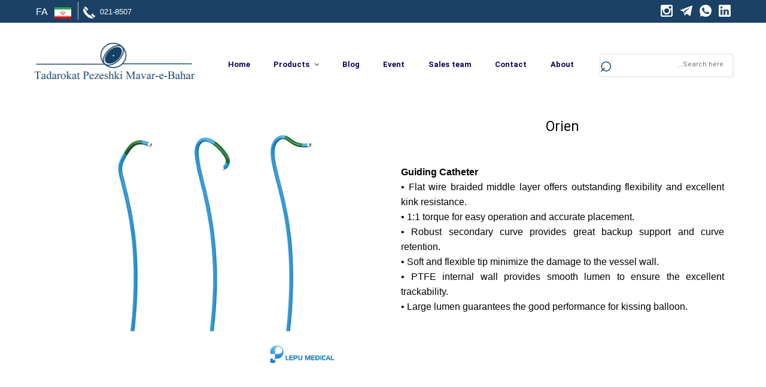

--- FILE ---
content_type: text/html; charset=UTF-8
request_url: https://www.mavarabahar.com/product/en/P45353-orien.html
body_size: 11621
content:
<!doctype html><html lang="en" prefix="og: http://ogp.me/ns#"><head> <title>Mavarabahar Medical Supplies | Orien</title> <meta charset="utf-8"> <meta id="wz-viewport" name="viewport" content="width=device-width, user-scalable=0"> <meta name="description" content="Guiding Catheter
catheter
mavarabahar
lepu
lepumedical
lepu medical"> <meta http-equiv="x-ua-compatible" content="ie=edge"> <meta name="robots" content="index,follow,noodp,noydir"/> <link rel="canonical" href="https://www.mavarabahar.com/product/en/P45353-orien.html"/> <meta property="og:locale" content="fa-IR"/> <meta property="og:type" content="product"/> <meta property="og:title" content="Mavarabahar Medical Supplies | Orien"/> <meta property="og:description" content="Guiding Catheter
catheter
mavarabahar
lepu
lepumedical
lepu medical"/> <meta property="og:url" content="https://www.mavarabahar.com/product/en/P45353-orien.html"/> <meta property="og:site_name" content="تدارکات پزشکی ماوراء بحار"/> <meta name='generator' content='Webzi.ir Website Builder' /><meta name='ID' content='11ed63e959b76cd38ef630e171546af8' /><meta name='fontiran.com:license' content='B7G43' /><meta name='fontiran.com:license' content='C6KGR' /><meta name='generator' content='Webzi.ir Website Builder' /><meta name='ID' content='11ed63e959b76cd38ef630e171546af8' /><meta name='fontiran.com:license' content='B7G43' /><meta name='fontiran.com:license' content='C6KGR' /><meta property='article:published_time' content='2023-07-04T14:35:32+04:30' /><meta property='article:modified_time' content='2023-07-04T14:36:43+04:30' /><meta property='og:updated_time' content='2023-07-04T14:36:43+04:30' /><meta property='og:image' content='https://www.mavarabahar.com/uploads/603b40c63352413fb06f6a704d38fa7c.png' /><meta property='twitter:card' content='summary_large_image' /><meta property='twitter:title' content='Mavarabahar Medical Supplies | Orien' /><meta property='twitter:description' content='Guiding Catheter
catheter
mavarabahar
lepu
lepumedical
lepu medical' /><meta property='twitter:image' content='https://www.mavarabahar.com/uploads/603b40c63352413fb06f6a704d38fa7c.png' /><meta property='article:section' content='Products' /><meta property='product:condition' content='new' /><meta property='product:condition' content='In stock' /><meta property='product:price:amount' content='0' /><meta property='product:price:currency' content='IRR' /><meta name='availability' content='In stock' /><meta name='product_name' content='Orien' /><meta name='product_id' content='45353' /><meta property='product_price' content='0' /> <link rel="stylesheet" type="text/css" href="https://www.mavarabahar.com/static/bEHf0122/2.0.0/editor/bower_components/animate.css/animate.min.css" /><link rel="stylesheet" type="text/css" href="https://www.mavarabahar.com/static/bEHf0122/2.0.0/editor/bower_components/jquery-toast-plugin/dist/jquery.toast.min.css" /><link rel="stylesheet" type="text/css" href="https://www.mavarabahar.com/static/bEHf0122/2.0.0/editor/bower_components/flexslider/flexslider.css" /><link rel="stylesheet" type="text/css" href="https://www.mavarabahar.com/static/bEHf0122/2.0.0/editor/bower_components/fancybox/dist/jquery.fancybox.min.css" /><link rel="stylesheet" type="text/css" href="https://www.mavarabahar.com/static/bEHf0122/2.0.0/editor/bower_components/remodal/dist/remodal.css" /><link rel="stylesheet" type="text/css" href="https://www.mavarabahar.com/static/bEHf0122/2.0.0/editor/bower_components/remodal/dist/remodal-default-theme.css" /><link rel="stylesheet" type="text/css" href="https://www.mavarabahar.com/static/bEHf0122/2.0.0/editor/css/base.css" /><link rel="stylesheet" type="text/css" href="https://www.mavarabahar.com/theme-1767158613/css/style.css" /> <link rel='shortcut icon' type='image/png' href='https://www.mavarabahar.com/uploads/3e27ea79ba40402083d97657dd426667.ico' ></link ><link rel='apple-touch-icon' href='https://www.mavarabahar.com/uploads/53ab858499c740a8a4bf7f7413bde7a6.w_192,h_192,r_c.png' ></link > <link rel="manifest" href="https://www.mavarabahar.com/manifest.json"><script type="text/javascript"> if ('serviceWorker' in navigator) { window.addEventListener('load', function () { navigator.serviceWorker.register('https://www.mavarabahar.com/sw.js').then(function (registration) { console.log('ServiceWorker registration successful with scope: ', registration.scope); }, function (err) { console.log('ServiceWorker registration failed: ', err); }); }); } </script><style>.sk-circle {
background-image: url(https://6371e66c326f4.mywebzi.ir/uploads/024d8817590a42dc8d2ec9fb529579d7.gif) !important;
background-size: cover !important; width: 22em !important; height: 22em !important;
}
.sk-child
{
display: none !important;
}
.wz-loader-container-fix.with-opacity { background: #fdfdfe !important;
}
::marker { color: white !important;
}
[data-page=p31] ::marker { color: blue !important;
}
[data-page=p27] a { color: blue; font-weight: 500 !important;
}
.wzc131 .wz-shop-product-page .wz-shop-product-description { direction: ltr !important;
}
.wzc415 .wz-menu li > a { font-weight: 600 !important; padding: 0px 15px; font-family: iransans; font-size: 13px; color: rgb(8, 4, 81);
}
.wzc167 .wz-menu li > a { font-weight: 600 !important; padding: 0px 15px; font-family: iransans; font-size: 13px; color: rgb(8, 4, 81);
}
.wz-section-full .wz-section-video-background { z-index: 99999999;
}
.wzc374-content { background: linear-gradient(90deg, rgba(2,0,36,1) 0%, rgba(9,9,121,1) 33%, rgba(0,212,255,1) 92%);
}
.wz-blog-archive li { list-style: disclosure-closed;
}
.wzc131 .wz-shop-product-page .wz-shop-product-title { text-align: center; margin-bottom: 49px !important;
}
#wze1423 { width: 220px !important; }
#wze1473 { width: 220px !important; }
button.wzc400-form-submit.wz-site-search-button { width: 16px !important;
}
#wze1424 { width: 223px !important; }
#wze1472 { width: 223px !important; }
[data-page=p38] .wz-site-search { direction: ltr !important;
}
[data-page=p40] .wz-site-search { direction: ltr !important;
}
[data-page=p43] .wz-site-search { direction: ltr !important;
}
[data-page=p45] .wz-site-search { direction: ltr !important;
}
[data-page=p42] .wz-site-search { direction: ltr !important;
}
[data-page=p41] .wz-site-search { direction: ltr !important;
}
[data-page=p39] .wz-site-search input[type=text] { direction: rtl !important;
}
@media only screen and (max-width: 768px){
#wze1472 { margin-left: 14%;}
.wzc412-img .wzc412-img-inner { width: 50%; height: 50%;
}
#wze1733 { top: 5%; left: 30%;}
#wze1734 .wzc2-img-inner { width: 50%; height: 50%;
}
#wze1734{ top: 5%; left: 30%;}}
[data-page=p44] .wzc131 .wz-shop-product-page .wz-shop-product-info-sections .wz-shop-product-section-content { font-family: 'iransansdn';}
[data-page=p44] .wzc131 .wz-shop-product-page .wz-shop-product-title { font-family: 'iransansdn';}</style><style>.wz-loader-container {position: fixed;left: 0;right: 0; bottom: 0;top: 0; z-index: 10000; margin: auto;background: #fff;}</style><script type="application/ld+json"> { "@context": "https://www.schema.org", "@type": "Product", "name": "Orien", "image": [ "https://www.mavarabahar.com/603b40c63352413fb06f6a704d38fa7c.png" ], "description": "Guiding Catheter • Flat wire braided middle layer offers outstanding flexibility and excellent kink resistance. • 1:1 torque for easy operation and accurate placement. • Robust secondary curve provides great backup support and curve retention. • Soft and flexible tip minimize the damage to the vessel wall. • PTFE internal wall provides smooth lumen to ensure the excellent trackability. • Large lumen guarantees the good performance for kissing balloon.", "sku": "" ,"offers": { "@type": "Offer", "priceCurrency": "IRR", "price": "0", "itemCondition": "https://schema.org/NewCondition", "availability": "https://schema.org/InStock" } }</script> <script> var mvp = document.getElementById('wz-viewport'); if (screen.width < 1170 && screen.width > 768) { mvp.setAttribute('content', 'width=769, user-scalable=0'); } else if (screen.width < 768) { mvp.setAttribute('content', 'width=468, user-scalable=0'); } </script></head><body data-width="1170" class="wz-production" data-page="p44"><div class="wz-loader-container wz-loader-container-fix" style="display: block"> <div class="sk-circle"> <div class="sk-circle1 sk-child"></div> <div class="sk-circle2 sk-child"></div> <div class="sk-circle3 sk-child"></div> <div class="sk-circle4 sk-child"></div> <div class="sk-circle5 sk-child"></div> <div class="sk-circle6 sk-child"></div> <div class="sk-circle7 sk-child"></div> <div class="sk-circle8 sk-child"></div> <div class="sk-circle9 sk-child"></div> <div class="sk-circle10 sk-child"></div> <div class="sk-circle11 sk-child"></div> <div class="sk-circle12 sk-child"></div> </div> </div><div id="wz-root-background" ></div><div style="display: none" id="page-product-price">0</div><div id="wz-root"><div class='wz-section-full wzc-section-wzLayout1-header-full' wz-section-freeze='on' ><div id='wz-section-wzLayout1-header' class='wz-section wzc-section-wzLayout1-header' ><div id='wze1458' class='wz-element wz-element-full-width' data-widget='wz-box' data-minheight='1' data-minwidth='1'><div class='wzc169 wz-template'><div class='wzc169-bg'></div><div class='wzc169-content wz-box-content wz-element-container'><div id='wze1462' class='wz-element' data-widget='wz-box' data-minheight='1' data-minwidth='1'><div class='wzc71 wz-template'><div class='wzc71-bg'></div><div class='wzc71-content wz-box-content wz-element-container'><div id='wze1463' class='wz-element' data-widget='wz-shape' data-aspectratio='true'><div class='wzc78 wz-template'><div class='wzc78-shape'><svg enable-background="new 0 0 300 300" version="1.1" viewBox="0 0 300 300" xml:space="preserve" xmlns="http://www.w3.org/2000/svg"><path d="m38.52 0.012h222.98c21.184 0 38.502 17.324 38.502 38.508v222.98c0 21.178-17.318 38.49-38.502 38.49h-222.98c-21.184 0-38.52-17.313-38.52-38.49v-222.98c0-21.184 17.336-38.508 38.52-38.508zm180.03 33.317c-7.438 0-13.505 6.091-13.505 13.525v32.314c0 7.437 6.067 13.514 13.505 13.514h33.903c7.426 0 13.506-6.077 13.506-13.514v-32.314c0-7.434-6.08-13.525-13.506-13.525h-33.903zm47.538 93.539h-26.396c2.503 8.175 3.86 16.796 3.86 25.759 0 49.882-41.766 90.34-93.266 90.34-51.487 0-93.254-40.458-93.254-90.34 0-8.963 1.37-17.584 3.861-25.759h-27.539v126.73c0 6.563 5.359 11.902 11.916 11.902h208.91c6.563 0 11.911-5.339 11.911-11.902v-126.73zm-115.8-35.89c-33.26 0-60.24 26.128-60.24 58.388 0 32.227 26.98 58.375 60.24 58.375 33.278 0 60.259-26.148 60.259-58.375 0-32.261-26.981-58.388-60.259-58.388z"/></svg></div></div></div><div id='wze1464' class='wz-element' data-widget='wz-shape' data-aspectratio='true'><div class='wzc78 wz-template'><div class='wzc78-shape'><svg enable-background="new 0 0 300 300" version="1.1" viewBox="0 0 300 300" xml:space="preserve" xmlns="http://www.w3.org/2000/svg"><path d="m5.299 144.64l69.126 25.8 26.756 86.047c1.712 5.511 8.451 7.548 12.924 3.891l38.532-31.412c4.039-3.291 9.792-3.455 14.013-0.391l69.498 50.457c4.785 3.478 11.564 0.856 12.764-4.926l50.911-244.89c1.31-6.316-4.896-11.585-10.91-9.259l-283.7 109.44c-7.001 2.7-6.94 12.612 0.081 15.243zm91.57 12.066l135.1-83.207c2.428-1.491 4.926 1.792 2.841 3.726l-111.5 103.64c-3.919 3.648-6.447 8.53-7.163 13.829l-3.798 28.146c-0.503 3.758-5.782 4.131-6.819 0.494l-14.607-51.325c-1.673-5.854 0.765-12.107 5.943-15.303z"/></svg></div></div></div><a id='wze1465' class='wz-element' data-widget='wz-image' href='tel:0218507' target='_self'><div class='wzc2 wz-template'><div class='wzc2-frame'></div><div class='wzc2-img'><img class='wzc2-img-inner' src="https://www.mavarabahar.com/uploads/20fa8079e0f2437da828aa1f8afd798b.w_20,h_20,r_k.png" /></div></div></a><a id='wze1466' class='wz-element' data-widget='wz-image' href='https://www.linkedin.com/company/tadarokat-pezeshki-mavarabahar/about/?viewAsMember=true' target='_blank'><div class='wzc2 wz-template'><div class='wzc2-frame'></div><div class='wzc2-img'><img class='wzc2-img-inner' src="https://www.mavarabahar.com/uploads/0503bb9b5a0442e68cc5fdd6e4eb7b05.w_20,h_20,r_k.png" /></div></div></a></div></div></div><div id='wze1467' class='wz-element' data-widget='wz-box' data-minheight='1' data-minwidth='1'><div class='wzc240 wz-template'><div class='wzc240-bg'></div><div class='wzc240-content wz-box-content wz-element-container'><div id='wze1468' class='wz-element' data-widget='wz-shape' data-aspectratio='true'><div class='wzc78 wz-template'><div class='wzc78-shape'><svg preserveAspectRatio="xMinYMin slice" xmlns="http://www.w3.org/2000/svg" viewBox="0 0 16.877 16.877"><path d="M5.3 5.587l-3.896-3.9 1.51-1.51c.232-.233.608-.237.842-.007l3.036 3.04c.232.23.232.613-.003.847l-.666.664-.62.62c-.075.077-.144.16-.203.247zm3.207 6.35c-.638-.548-1.25-1.13-1.844-1.724C6.07 9.616 5.49 9.006 4.94 8.365c-.45-.52-.54-1.273-.304-1.907l-4-4c-.93.956-.812 3.33.208 5.414.438.902 1.006 1.716 1.593 2.49.586.768 1.23 1.494 1.906 2.176.68.68 1.4 1.327 2.17 1.913.775.59 1.59 1.154 2.487 1.59 2.088 1.02 4.462 1.132 5.418.2l-4-4c-.635.234-1.39.147-1.91-.302zm8.195 1.182l-3.036-3.038c-.233-.23-.615-.23-.848.003h-.002l-.667.666-.616.62c-.076.075-.16.142-.247.204l3.896 3.898c.504-.505 1.007-1.007 1.512-1.51.235-.233.24-.61.007-.843z"/></svg></div></div></div><div id='wze1469' class='wz-element' data-widget='wz-text' data-handles='w, e' data-minwidth='10' wz-fix-line-height2='true' wz-autoheight><div class='wzc7 wz-template'><div class='wzc7-text wz-element-content'><h6 class="wz-font-h2" style="font-size: 13px; line-height: normal;"><span style="font-family:tahoma,arial,serif;"><span style="font-size:13px;"><span style="color:rgb(var(--color_3_2));">021-8507</span></span></span></h6></div></div></div></div></div></div><a id='wze1474' class='wz-element' data-widget='wz-box' href='https://www.mavarabahar.com/fa/' target='_self' data-minheight='1' data-minwidth='1'><div class='wzc385 wz-template'><div class='wzc385-bg'></div><div class='wzc385-content wz-box-content wz-element-container'><div id='wze1476' class='wz-element' data-widget='wz-image'><div class='wzc2 wz-template'><div class='wzc2-frame'></div><div class='wzc2-img'><img class='wzc2-img-inner' src="https://www.mavarabahar.com/uploads/58b15fcad6834f169e5d5dcfad42c77b.w_28,h_19,r_k.jpg" /></div></div></div><div id='wze1477' class='wz-element' data-widget='wz-text' data-handles='w, e' data-minwidth='10' wz-fix-line-height2='true' wz-autoheight><div class='wzc7 wz-template'><div class='wzc7-text wz-element-content'><h6 class="wz-font-h2" style="font-size: 16px; line-height: normal;"><span style="font-family:tahoma,arial,serif;"><span style="font-size:16px;"><span style="color:rgb(var(--color_3_2));">FA</span></span></span></h6></div></div></div></div></div></a></div></div></div><div id='wze1470' class='wz-element responsive-menu' data-widget='wz-menu' data-animation='none' data-animation-type='scroll' data-animation-duration='1.2'><div class='wzc415 wz-template'><ul class="wzc415-list wz-menu wz-menu-horizontal wz-menu-ltr wz-menu-effect-slide-down wz-menu-align-left wz-menu-fill wz-classic-menu"><li class='' style='' ><a href='https://www.mavarabahar.com/' target='_self' >Home</a></li><li class=' wz-menu-has-children' style='' ><a href='https://www.mavarabahar.com/product/3238-en/' target='_self' >Products</a><div class='sub-menu' ><ul><li class=' wz-menu-has-children' style='' ><a href='https://www.mavarabahar.com/product/3240-neurology/' target='_self' >Neurology</a><div class='sub-menu' ><ul><li class='' style='' ><a href='https://www.mavarabahar.com/product/3244-stryker/' target='_self' >Stryker</a></li></ul></div></li><li class=' wz-menu-has-children' style='' ><a href='https://www.mavarabahar.com/product/3241-interventional-cardiology/' target='_self' >Interventional Cardiology</a><div class='sub-menu' ><ul><li class=' wz-menu-has-children' style='' ><a href='https://www.mavarabahar.com/product/3245-lepu/' target='_self' >Lepu</a><div class='sub-menu' ><ul><li class='' style='' ><a href='https://www.mavarabahar.com/product/3255-stent/' target='_self' >Stent</a></li><li class='' style='' ><a href='https://www.mavarabahar.com/product/3252-balloon/' target='_self' >Balloon</a></li><li class='' style='' ><a href='https://www.mavarabahar.com/product/3273-wire/' target='_self' >Wire</a></li><li class='' style='' ><a href='https://www.mavarabahar.com/product/3253-guide-catheter/' target='_self' >Guide Catheter</a></li><li class='' style='' ><a href='https://www.mavarabahar.com/product/3254-introducer/' target='_self' >Introducer</a></li><li class='' style='' ><a href='https://www.mavarabahar.com/product/3250-accessories/' target='_self' >Accessories</a></li></ul></div></li></ul></div></li><li class=' wz-menu-has-children' style='' ><a href='https://www.mavarabahar.com/product/3256-cardiac-surgery/' target='_self' >Cardiac Surgery</a><div class='sub-menu' ><ul><li class='' style='' ><a href='https://www.mavarabahar.com/product/3259-chase-medical/' target='_self' >Chase Medical</a></li><li class='' style='' ><a href='https://www.mavarabahar.com/product/3258-terumo-surgery/' target='_self' >Terumo Cardiovascular</a></li><li class='' style='' ><a href='https://www.mavarabahar.com/product/3257-terumo-aortic/' target='_self' >Terumo Aortic</a></li></ul></div></li></ul></div></li><li class='' style='' ><a href='http://mavarabahar.com/blog/3237-en/' target='_self' >Blog</a></li><li class='' style='' ><a href='https://www.mavarabahar.com/en/event/' target='_self' >Event</a></li><li class='' style='' ><a href='https://www.mavarabahar.com/Sales-Team/' target='_self' >Sales team</a></li><li class='' style='' ><a href='https://www.mavarabahar.com/en/contact/' target='_self' >Contact</a></li><li class='' style='' ><a href='https://www.mavarabahar.com/en/about/' target='_self' >About</a></li></ul><div class='wzc415-mobile wz-menu-toggle'><span class="line one"></span><span class="line two"></span><span class="line three"></span></div></div></div><div id='wze1472' class='wz-element' data-widget='wz-box' data-minheight='1' data-minwidth='1'><div class='wzc139 wz-template'><div class='wzc139-bg'></div><div class='wzc139-content wz-box-content wz-element-container'><div id='wze1473' class='wz-element' data-widget='wz-search' data-minwidth='300'><div class='wzc400 wz-template'><div class='wzc400-form wz-site-search' wz-search-url="https://www.mavarabahar.com/fa/products"><input class='wzc400-form-input' type='text' placeholder='Search here...' required="required" /><button class='wzc400-form-submit wz-site-search-button' type='submit'><div class='wzc383 wz-partial-template' ><div class='wzc383-bg' ></div><span class='wzc383-content wz-element-content' >⌕</span></div></button></div></div></div></div><div class='wzc139-image-bg'></div></div></div><a id='wze1490' class='wz-element' data-widget='wz-image' href='https://www.mavarabahar.com/' target='_self'><div class='wzc2 wz-template'><div class='wzc2-frame'></div><div class='wzc2-img'><img class='wzc2-img-inner' src="https://www.mavarabahar.com/uploads/99d86a93bea747b5ba7f16803dd4f2d0.w_274,h_66,r_k.png" /></div></div></a></div></div><div class='wz-section-full wzc-section-wzLayout1-allPage-full' ><div id='wz-section-wzLayout1-allPage' class='wz-section wzc-section-wzLayout1-allPage wz-section-empty' ></div></div><div class='wz-section-full wzc-section-wzs189-full' ><div id='wz-section-wzs189' class='wz-section wzc-section-wzs189' ><div id='wze1743' class='wz-element' data-widget='wz-shop-product' data-handles='w, e' data-minwidth='825' wz-autoheight><div class='wzc131 wz-template'><section class='wzc131-breadcrumb wz-shop-breadcrumb-container'></section><article class="wzc131-product wz-shop-product-page wz-shop-product-page-ltr wz-shop-product-page-modern" data-ribbon=""><div class='wz-shop-product-background wz-element-background'><div class='wzc68 wz-partial-template'><div class='wzc68-bg'></div><div class='wzc68-content wz-box-content wz-element-container'></div></div></div><div class='wz-shop-product-gallery wz-shop-product-gallery-bottom'><div class='wzc130 wz-partial-template'><div class='wzc130-slider flexslider wz-gallery wz-gallery-slider wz-gallery-slider-thumbnail' id="wze1743-gallery"><ul class='wzc130-slider-items slides'> <li data-image-id='3954' data-thumb='https://www.mavarabahar.com/uploads/603b40c63352413fb06f6a704d38fa7c.png'><div class='wz-slider-item'><div class='wz-image-ratio'><img src='https://www.mavarabahar.com/uploads/603b40c63352413fb06f6a704d38fa7c.w_1170,h_2071,r_k.png' alt=' ' class='wz-gallery-image' /></div><a href='https://www.mavarabahar.com/uploads/603b40c63352413fb06f6a704d38fa7c.png' rel='wze1743' data-fancybox='wze1743' title=' ' class='fancybox'></a></div></li> </ul></div><div class='wzc130-carousel flexslider wz-gallery-carousel' id="wze1743-gallery-carousel"><ul class='wzc130-carousel-list slides'></ul></div></div></div><div class='wz-shop-product-section'><h1 class='wz-shop-product-title'>Orien</h1><div class='wz-shop-product-sku'></div> <div class='wz-shop-product-description'><p style="text-align: left;"><strong><span style="font-size:16px;"><span style="font-family:Tahoma,Geneva,sans-serif;">Guiding Catheter</span></span></strong></p><p style="text-align: justify;"><span style="font-size:16px;"><span style="font-family:Tahoma,Geneva,sans-serif;">• Flat wire braided middle layer offers outstanding flexibility and excellent kink resistance.<br />• 1:1 torque for easy operation and accurate placement.<br />• Robust secondary curve provides great backup support and curve retention.<br />• Soft and flexible tip minimize the damage to the vessel wall.<br />• PTFE internal wall provides smooth lumen to ensure the excellent trackability.<br />• Large lumen guarantees the good performance for kissing balloon.</span></span></p></div> <div class='wz-shop-product-options'> </div><div class='extra-button-list'></div></div><div class='wz-shop-product-info-sections wz-shop-product-info-sections-tab'> <div class='wz-shop-product-info wz-tabs-container'><ul class='wz-tabs'></ul></div> </div></article></div></div><template id='shop-product-images-template'> <li data-image-id='3954' data-thumb='https://www.mavarabahar.com/uploads/603b40c63352413fb06f6a704d38fa7c.png'><div class='wz-slider-item'><div class='wz-image-ratio'><img src='https://www.mavarabahar.com/uploads/603b40c63352413fb06f6a704d38fa7c.w_1170,h_2071,r_k.png' alt=' ' class='wz-gallery-image' /></div><a href='https://www.mavarabahar.com/uploads/603b40c63352413fb06f6a704d38fa7c.png' rel='wze1743' data-fancybox='wze1743' title=' ' class='fancybox'></a></div></li> </template></div></div><div class='wz-section-full wzc-section-wzLayout1-footer-full' ><div id='wz-section-wzLayout1-footer' class='wz-section wzc-section-wzLayout1-footer' ><div id='wze1606' class='wz-element' data-widget='wz-box' data-minheight='1' data-minwidth='1'><div class='wzc190 wz-template'><div class='wzc190-bg'></div><div class='wzc190-content wz-box-content wz-element-container'><div id='wze1607' class='wz-element' data-widget='wz-box' data-minheight='1' data-minwidth='1'><div class='wzc68 wz-template'><div class='wzc68-bg'></div><div class='wzc68-content wz-box-content wz-element-container'><a id='wze1608' class='wz-element' data-widget='wz-box' href='https://instagram.com/' target='_blank' data-minheight='1' data-minwidth='1'><div class='wzc247 wz-template'><div class='wzc247-bg'></div><div class='wzc247-content wz-box-content wz-element-container'><div id='wze1609' class='wz-element' data-widget='wz-shape' data-aspectratio='true'><div class='wzc389 wz-template'><div class='wzc389-shape'><svg enable-background="new 0 0 300 300" version="1.1" viewBox="0 0 300 300" xml:space="preserve" xmlns="http://www.w3.org/2000/svg"><path d="m5.299 144.64l69.126 25.8 26.756 86.047c1.712 5.511 8.451 7.548 12.924 3.891l38.532-31.412c4.039-3.291 9.792-3.455 14.013-0.391l69.498 50.457c4.785 3.478 11.564 0.856 12.764-4.926l50.911-244.89c1.31-6.316-4.896-11.585-10.91-9.259l-283.7 109.44c-7.001 2.7-6.94 12.612 0.081 15.243zm91.57 12.066l135.1-83.207c2.428-1.491 4.926 1.792 2.841 3.726l-111.5 103.64c-3.919 3.648-6.447 8.53-7.163 13.829l-3.798 28.146c-0.503 3.758-5.782 4.131-6.819 0.494l-14.607-51.325c-1.673-5.854 0.765-12.107 5.943-15.303z"/></svg></div></div></div></div></div></a><a id='wze1610' class='wz-element' data-widget='wz-box' href='https://instagram.com/' target='_blank' data-minheight='1' data-minwidth='1'><div class='wzc247 wz-template'><div class='wzc247-bg'></div><div class='wzc247-content wz-box-content wz-element-container'><div id='wze1611' class='wz-element' data-widget='wz-shape' data-aspectratio='true'><div class='wzc389 wz-template'><div class='wzc389-shape'><svg enable-background="new 0 0 300 300" version="1.1" viewBox="0 0 300 300" xml:space="preserve" xmlns="http://www.w3.org/2000/svg"><path d="m38.52 0.012h222.98c21.184 0 38.502 17.324 38.502 38.508v222.98c0 21.178-17.318 38.49-38.502 38.49h-222.98c-21.184 0-38.52-17.313-38.52-38.49v-222.98c0-21.184 17.336-38.508 38.52-38.508zm180.03 33.317c-7.438 0-13.505 6.091-13.505 13.525v32.314c0 7.437 6.067 13.514 13.505 13.514h33.903c7.426 0 13.506-6.077 13.506-13.514v-32.314c0-7.434-6.08-13.525-13.506-13.525h-33.903zm47.538 93.539h-26.396c2.503 8.175 3.86 16.796 3.86 25.759 0 49.882-41.766 90.34-93.266 90.34-51.487 0-93.254-40.458-93.254-90.34 0-8.963 1.37-17.584 3.861-25.759h-27.539v126.73c0 6.563 5.359 11.902 11.916 11.902h208.91c6.563 0 11.911-5.339 11.911-11.902v-126.73zm-115.8-35.89c-33.26 0-60.24 26.128-60.24 58.388 0 32.227 26.98 58.375 60.24 58.375 33.278 0 60.259-26.148 60.259-58.375 0-32.261-26.981-58.388-60.259-58.388z"/></svg></div></div></div></div></div></a><a id='wze1612' class='wz-element' data-widget='wz-box' href='tel:0218507' target='_self' data-minheight='1' data-minwidth='1'><div class='wzc247 wz-template'><div class='wzc247-bg'></div><div class='wzc247-content wz-box-content wz-element-container'><div id='wze1613' class='wz-element' data-widget='wz-image'><div class='wzc194 wz-template'><div class='wzc194-frame'></div><div class='wzc194-img'><img class='wzc194-img-inner' src="https://www.mavarabahar.com/uploads/b7748b2cb765419fa29b2ae54b19814b.w_30,h_30,r_k.png" /></div></div></div></div></div></a><a id='wze1614' class='wz-element' data-widget='wz-box' href='https://instagram.com/' target='_blank' data-minheight='1' data-minwidth='1'><div class='wzc247 wz-template'><div class='wzc247-bg'></div><div class='wzc247-content wz-box-content wz-element-container'><div id='wze1615' class='wz-element' data-widget='wz-image' href='https://www.linkedin.com/company/tadarokat-pezeshki-mavarabahar/about/?viewAsMember=true' target='_blank'><div class='wzc194 wz-template'><div class='wzc194-frame'></div><div class='wzc194-img'><img class='wzc194-img-inner' src="https://www.mavarabahar.com/uploads/5822707fe3e940ee8b6860a9a33a7142.w_30,h_30,r_k.png" /></div></div></div></div></div></a></div></div></div><div id='wze1616' class='wz-element' data-widget='wz-box' data-minheight='1' data-minwidth='1'><div class='wzc251 wz-template'><div class='wzc251-bg'></div><div class='wzc251-content wz-box-content wz-element-container'><a id='wze1617' class='wz-element' data-widget='wz-box' href='https://instagram.com/' target='_blank' data-minheight='1' data-minwidth='1'><div class='wzc245 wz-template'><div class='wzc245-bg'></div><div class='wzc245-content wz-box-content wz-element-container'><div id='wze1618' class='wz-element' data-widget='wz-shape' data-aspectratio='true'><div class='wzc389 wz-template'><div class='wzc389-shape'><svg preserveAspectRatio="xMinYMin slice" xmlns="http://www.w3.org/2000/svg" viewBox="0 0 487.724 487.724"><path d="M236.925.124c-96.9 3.4-177.4 79-186.7 175.5-1.9 19.3-.8 38 2.6 55.9 0 0 .3 2.1 1.3 6.1 3 13.4 7.5 26.4 13.1 38.6 19.5 46.2 64.6 123.5 165.8 207.6 6.2 5.2 15.3 5.2 21.6 0 101.2-84 146.3-161.3 165.9-207.7 5.7-12.2 10.1-25.1 13.1-38.6.9-3.9 1.3-6.1 1.3-6.1 2.3-12 3.5-24.3 3.5-36.9 0-109.8-90.9-198.3-201.5-194.4zm6.9 291.2c-52.2 0-94.5-42.3-94.5-94.5s42.3-94.5 94.5-94.5 94.5 42.3 94.5 94.5-42.3 94.5-94.5 94.5z"/></svg></div></div></div></div></div></a><div id='wze1619' class='wz-element' data-widget='wz-text' data-handles='w, e' data-minwidth='10' wz-fix-line-height2 wz-autoheight data-mobile-text-size="-0.2" data-text-change-size="true" data-tablet-text-size="-0.1"><div class='wzc7 wz-template'><div class='wzc7-text wz-element-content'><h2 class="wz-font-h2" dir="rtl" style="font-size: 16px; line-height: normal;"><span style="font-size:16px;"><span style="font-family:iransans,tahoma,serif;"><span style="color:rgb(var(--color_3_2));"><strong>No.9, 64th St., Seyed Jamaleddin Asadabadi St.,Tehran</strong></span></span></span></h2></div></div></div></div></div></div><div id='wze1620' class='wz-element' data-widget='wz-box' data-minheight='1' data-minwidth='1'><div class='wzc251 wz-template'><div class='wzc251-bg'></div><div class='wzc251-content wz-box-content wz-element-container'><a id='wze1621' class='wz-element' data-widget='wz-box' href='https://instagram.com/' target='_blank' data-minheight='1' data-minwidth='1'><div class='wzc245 wz-template'><div class='wzc245-bg'></div><div class='wzc245-content wz-box-content wz-element-container'><div id='wze1622' class='wz-element' data-widget='wz-shape' data-aspectratio='true'><div class='wzc389 wz-template'><div class='wzc389-shape'><svg preserveAspectRatio="xMinYMin slice" xmlns="http://www.w3.org/2000/svg" viewBox="0 0 16.877 16.877"><path d="M5.3 5.587l-3.896-3.9 1.51-1.51c.232-.233.608-.237.842-.007l3.036 3.04c.232.23.232.613-.003.847l-.666.664-.62.62c-.075.077-.144.16-.203.247zm3.207 6.35c-.638-.548-1.25-1.13-1.844-1.724C6.07 9.616 5.49 9.006 4.94 8.365c-.45-.52-.54-1.273-.304-1.907l-4-4c-.93.956-.812 3.33.208 5.414.438.902 1.006 1.716 1.593 2.49.586.768 1.23 1.494 1.906 2.176.68.68 1.4 1.327 2.17 1.913.775.59 1.59 1.154 2.487 1.59 2.088 1.02 4.462 1.132 5.418.2l-4-4c-.635.234-1.39.147-1.91-.302zm8.195 1.182l-3.036-3.038c-.233-.23-.615-.23-.848.003h-.002l-.667.666-.616.62c-.076.075-.16.142-.247.204l3.896 3.898c.504-.505 1.007-1.007 1.512-1.51.235-.233.24-.61.007-.843z"/></svg></div></div></div></div></div></a><div id='wze1623' class='wz-element' data-widget='wz-text' data-handles='w, e' data-minwidth='10' wz-fix-line-height2 wz-autoheight data-mobile-text-size="-0.1" data-text-change-size="true"><div class='wzc7 wz-template'><div class='wzc7-text wz-element-content'><h2 class="wz-font-h2" dir="rtl" style="font-size: 16px; line-height: normal;"><span style="font-family:tahoma,arial,serif;"><span style="color:rgb(var(--color_3_2));"><span style="font-size:16px;"><strong>8507 - 021</strong></span></span></span></h2></div></div></div></div></div></div><div id='wze1624' class='wz-element' data-widget='wz-box' data-minheight='1' data-minwidth='1'><div class='wzc68 wz-template'><div class='wzc68-bg'></div><div class='wzc68-content wz-box-content wz-element-container'><a id='wze1625' class='wz-element' data-widget='wz-box' href='mailto:info@mavarabahar.com?Subject=' target='_self' data-minheight='1' data-minwidth='1'><div class='wzc245 wz-template'><div class='wzc245-bg'></div><div class='wzc245-content wz-box-content wz-element-container'><div id='wze1626' class='wz-element' data-widget='wz-shape' data-aspectratio='true'><div class='wzc390 wz-template'><div class='wzc390-shape'><svg preserveAspectRatio="xMinYMin slice" xmlns="http://www.w3.org/2000/svg" viewBox="0 0 612 612"><path d="M306.768 346.814h.13c4.616 0 9.177-1.34 12.867-3.777l1-.643c.22-.142.447-.27.676-.424l11.66-9.645L611.357 102.7c-.576-.794-1.557-1.338-2.602-1.338H3.233c-.75 0-1.448.272-2.003.73l291.125 239.953c3.67 3.038 8.904 4.77 14.413 4.77zM0 133.9v340.37l208.55-168.472L0 133.898zm403.668 173.04L612 474.357V135.03L403.668 306.94zm-66.237 54.645c-8.304 6.814-19.167 10.57-30.575 10.57-11.45 0-22.304-3.734-30.587-10.516l-47.765-39.395L0 506.805v.588c0 1.753 1.502 3.244 3.276 3.244h605.49c1.742 0 3.233-1.49 3.233-3.255v-.544L383.692 323.4l-46.262 38.185z"/></svg></div></div></div></div></div></a><div id='wze1627' class='wz-element' data-widget='wz-text' data-handles='w, e' data-minwidth='10' wz-fix-line-height2 wz-autoheight data-mobile-text-size="-0.1" data-text-change-size="true"><div class='wzc7 wz-template'><div class='wzc7-text wz-element-content'><h2 class="wz-font-h2" dir="rtl" style="font-size: 16px; line-height: normal;"><a target="_self" href="mailto:info@mavarabahar.com?Subject="><span style="color:rgb(var(--color_3_2));"><span style="font-size:16px;"><strong><span style="font-family:iransans,tahoma, serif;">info@mavarabahar.com</span></strong></span></span></a></h2></div></div></div></div></div></div></div></div></div><div id='wze1643' class='wz-element wz-element-full-width' data-widget='wz-box' data-minheight='1' data-minwidth='1'><div class='wzc249 wz-template'><div class='wzc249-bg'></div><div class='wzc249-content wz-box-content wz-element-container'><div id='wze1644' class='wz-element' data-widget='wz-text' data-handles='w, e' data-minwidth='10' wz-fix-line-height2 wz-autoheight data-mobile-text-size="-0.2" data-text-change-size="true"><div class='wzc7 wz-template'><div class='wzc7-text wz-element-content'><h2 class="wz-font-h2" style="font-size: 12px; line-height: normal;"><span style="color:rgb(var(--color_3_2));"><span style="font-size:12px;"><span style="font-family:iransans,tahoma, serif;">The use of the site's content is only for non-commercial purposes and with reference to the source, all material and intellectual rights are reserved for "Mavarabahar Medical Supplies Co".</span></span></span></h2></div></div></div></div></div></div><div id='wze1672' class='wz-element' data-widget='wz-box' data-minheight='1' data-minwidth='1'><div class='wzc401 wz-template'><div class='wzc401-bg'></div><div class='wzc401-content wz-box-content wz-element-container'><div id='wze1673' class='wz-element' data-widget='wz-box' data-minheight='1' data-minwidth='1'><div class='wzc68 wz-template'><div class='wzc68-bg'></div><div class='wzc68-content wz-box-content wz-element-container'><div id='wze1674' class='wz-element' data-widget='wz-box' data-minheight='1' data-minwidth='1'><div class='wzc417 wz-template'><div class='wzc417-bg'></div><div class='wzc417-content wz-box-content wz-element-container'><div id='wze1637' class='wz-element' data-widget='wz-text' data-handles='w, e' data-minwidth='10' wz-fix-line-height2 wz-autoheight><div class='wzc7 wz-template'><div class='wzc7-text wz-element-content'><h2 class="wz-font-h2" dir="rtl" style="font-size: 16px; line-height: normal;"><span style="color:rgb(var(--color_3_2));"><span style="font-size:16px;"><span style="font-family:iransans_fa,tahoma,serif;"><strong>Suggested links</strong></span></span></span></h2></div></div></div><div id='wze1757' class='wz-element' data-widget='wz-box' data-minHeight='1' data-minWidth='1' ><div class='wzc419 wz-template' ><div class='wzc419-bg' ></div><div class='wzc419-content wz-box-content wz-element-container' ></div></div></div></div></div></div><div id='wze1676' class='wz-element' data-widget='wz-menu'><div class='wzc421 wz-template'><ul class="wzc421-list wz-menu wz-menu-vertical wz-menu-rtl wz-menu-effect-opacity wz-menu-align-left wz-menu-fill wz-classic-menu"><li class='' style='' ><a href='http://iransocietyhf.com/' target='_blank' >Iranian heart failure association</a></li><li class='' style='' ><a href='https://www.iscs.org.ir/' target='_blank' >Iranian Association of Cardiac Surgeons</a></li><li class='' style='' ><a href='http://www.icaa.ir/' target='_blank' >Iranian Heart Anesthesia Society</a></li><li class='' style='' ><a href='http://www.ispc.ir/' target='_blank' >Children's Heart Scientific Association</a></li><li class='' style='' ><a href='http://www.iha.org.ir/' target='_blank' >Iranian Heart and Vascular Society</a></li><li class='' style='' ><a href='https://icnr.tums.ac.ir/' target='_blank' >Brain and Nervous Diseases Research Center</a></li></ul><div class='wzc421-mobile wz-menu-toggle'><span class="line one"></span><span class="line two"></span><span class="line three"></span></div></div></div></div></div></div><div id='wze1677' class='wz-element' data-widget='wz-box' data-minheight='1' data-minwidth='1'><div class='wzc68 wz-template'><div class='wzc68-bg'></div><div class='wzc68-content wz-box-content wz-element-container'><div id='wze1678' class='wz-element' data-widget='wz-box' data-minheight='1' data-minwidth='1'><div class='wzc420 wz-template'><div class='wzc420-bg'></div><div class='wzc420-content wz-box-content wz-element-container'><div id='wze1630' class='wz-element' data-widget='wz-text' data-handles='w, e' data-minwidth='10' wz-fix-line-height2 wz-autoheight><div class='wzc7 wz-template'><div class='wzc7-text wz-element-content'><h2 class="wz-font-h2" dir="rtl" style="font-size: 16px; line-height: normal;"><span style="color:rgb(var(--color_3_2));"><span style="font-size:16px;"><span style="font-family:iransans_fa,tahoma,serif;"><strong>Quick access</strong></span></span></span></h2></div></div></div><div id='wze1758' class='wz-element' data-widget='wz-box' data-minHeight='1' data-minWidth='1' ><div class='wzc419 wz-template' ><div class='wzc419-bg' ></div><div class='wzc419-content wz-box-content wz-element-container' ></div></div></div></div></div></div><div id='wze1680' class='wz-element' data-widget='wz-menu'><div class='wzc242 wz-template'><ul class="wzc242-list wz-menu wz-menu-vertical wz-menu-rtl wz-menu-effect-opacity wz-menu-align-center wz-menu-fill wz-classic-menu"><li class='' style='' ><a href='https://www.mavarabahar.com/' target='_self' >home</a></li><li class='' style='' ><a href='https://www.mavarabahar.com/en/contact/' target='_self' >contact</a></li><li class='' style='' ><a href='https://www.mavarabahar.com/en/about/' target='_self' >about</a></li><li class='' style='' ><a href='https://www.mavarabahar.com/en/event/' target='_self' >event</a></li></ul><div class='wzc242-mobile wz-menu-toggle'><span class="line one"></span><span class="line two"></span><span class="line three"></span></div></div></div></div></div></div><div id='wze1681' class='wz-element' data-widget='wz-box' data-minheight='1' data-minwidth='1'><div class='wzc68 wz-template'><div class='wzc68-bg'></div><div class='wzc68-content wz-box-content wz-element-container'><div id='wze1682' class='wz-element' data-widget='wz-box' data-minheight='1' data-minwidth='1'><div class='wzc416 wz-template'><div class='wzc416-bg'></div><div class='wzc416-content wz-box-content wz-element-container'><div id='wze1641' class='wz-element' data-widget='wz-text' data-handles='w, e' data-minwidth='10' wz-fix-line-height2 wz-autoheight><div class='wzc7 wz-template'><div class='wzc7-text wz-element-content'><h2 class="wz-font-h2" dir="rtl" style="font-size: 16px; line-height: normal;"><span style="color:rgb(var(--color_3_2));"><span style="font-size:16px;"><span style="font-family:iransans_fa,tahoma,serif;"><strong>Latest Articles</strong></span></span></span></h2></div></div></div><div id='wze1756' class='wz-element' data-widget='wz-box' data-minHeight='1' data-minWidth='1' ><div class='wzc419 wz-template' ><div class='wzc419-bg' ></div><div class='wzc419-content wz-box-content wz-element-container' ></div></div></div></div></div></div><div id='wze1684' class='wz-element' data-widget='wz-blog-list' data-handles='w, e' data-minwidth='200' wz-autoheight><div class='wzc414 wz-template'><div class="wzc414-posts wz-blog-list wz-blog-list-layout1 wz-blog-list-ltr"> <article class='wz-blog-post-item'> <a href='https://www.mavarabahar.com/blog/en/P45341-frozen-elephant-trunk-device-syposium.html' class='wz-blog-post-thumbnail'><div class='wzc202 wz-partial-template'><div class='wzc202-frame'></div><div class='wzc202-img'><img class='wzc202-img-inner' src="https://www.mavarabahar.com/uploads/f7efeeef435948be841f3c8b3872559d.w_55,h_51,r_c.jpg" alt="Frozen Elephant Trunk Device Syposium" /></div></div></a> <div class='wz-blog-post-section'><a href='https://www.mavarabahar.com/blog/en/P45341-frozen-elephant-trunk-device-syposium.html'><h3 class='wz-blog-post-title'>Frozen Elephant Trunk Device Syposium</h3></a> <span class='wz-blog-post-meta'>26 February 23</span> </div><div class='clear'></div></article> <article class='wz-blog-post-item'> <a href='https://www.mavarabahar.com/blog/en/P45340-long-term-assist-devices-symposium.html' class='wz-blog-post-thumbnail'><div class='wzc202 wz-partial-template'><div class='wzc202-frame'></div><div class='wzc202-img'><img class='wzc202-img-inner' src="https://www.mavarabahar.com/uploads/08db79a724684a0bbae863bbbadc21b5.w_55,h_51,r_c.jpg" alt="Long-Term assist devices symposium" /></div></div></a> <div class='wz-blog-post-section'><a href='https://www.mavarabahar.com/blog/en/P45340-long-term-assist-devices-symposium.html'><h3 class='wz-blog-post-title'>Long-Term assist devices symposium</h3></a> <span class='wz-blog-post-meta'>26 February 23</span> </div><div class='clear'></div></article> <article class='wz-blog-post-item'> <a href='https://www.mavarabahar.com/blog/heartmate3/P45323-آشنایی-با-surpass-evolve.html' class='wz-blog-post-thumbnail'><div class='wzc202 wz-partial-template'><div class='wzc202-frame'></div><div class='wzc202-img'><img class='wzc202-img-inner' src="https://www.mavarabahar.com/uploads/5cf8a035981045f1a1dfd6c509672c15.w_55,h_51,r_c.jpg" alt="آشنایی با فناوری Surpass Evolve" /></div></div></a> <div class='wz-blog-post-section'><a href='https://www.mavarabahar.com/blog/heartmate3/P45323-آشنایی-با-surpass-evolve.html'><h3 class='wz-blog-post-title'>آشنایی با فناوری Surpass Evolve</h3></a> <span class='wz-blog-post-meta'>19 November 22</span> </div><div class='clear'></div></article> </div></div></div></div></div></div><div id='wze1685' class='wz-element' data-widget='wz-box' data-minheight='1' data-minwidth='1'><div class='wzc68 wz-template'><div class='wzc68-bg'></div><div class='wzc68-content wz-box-content wz-element-container'><div id='wze1633' class='wz-element' data-widget='wz-text' data-handles='w, e' data-minwidth='10' wz-fix-line-height2 wz-autoheight><div class='wzc7 wz-template'><div class='wzc7-text wz-element-content'><h2 class="wz-font-h2" dir="rtl" style="font-size: 16px; line-height: normal;"><span style="color:rgb(var(--color_3_2));"><span style="font-size:16px;"><span style="font-family:iransans_fa,tahoma,serif;"><strong>Tadarokat Pezeshki Mavara-e-Bahar</strong></span></span></span></h2></div></div></div><div id='wze1634' class='wz-element' data-widget='wz-text' data-handles='w, e' data-minwidth='10' wz-fix-line-height2 wz-autoheight><div class='wzc7 wz-template'><div class='wzc7-text wz-element-content'><p class="wz-font-p2" style="line-height: normal;"><span style="color:rgb(var(--color_3_2));"><span style="font-family:iransans,tahoma,serif;">Tadarokat Pezeshki Mavara-e-Bahar is one of the leading companies inthe field of supplying medical goods required by specialized and sub-specialized medical centers in the country. <strong>read more»</strong></span></span></p></div></div></div></div></div></div></div></div></div></div></div><script >var EXTERNAL_FRAGMENT; var product_out_of_stock="ظرفیت تکمیل"; </script><div class="wz-shop-mini-cart-container"> <div class="wz-shop-mini-cart"> <header> <div class="text">سبد خرید</div> <div class="close-button"> <div class="line one"></div> <div class="line two"></div> </div> </header> <section class="cart-content"> <ul class="cart-product-list"> </ul> <script id="shop-cart-item"> var shopCartItemTemplate = `<li> <div class="cart-item-image"> <a href="<%- item.url %>"> <img src="<%- (item.thumbnail.toString().thumb(80, 80, 'c')) %>"> </a> </div> <div class="cart-item-info" date-type="<%- item.content_type %>"> <div class="cart-item-name"> <%- item.title %> </div> <% if(item.model) { %> <div class="cart-item-model"><%- item.model %></div> <% } %> <div class="cart-item-quantity"><span>تعداد: </span> <div class="quantity buttons_added"><input type="button" value="-" class="minus"> <input data-price="<%- item.price %>" data-id="<%- item.id %>" data-quantity="<%- item.quantity %>" type="number" step="1" min="1" name="quantity" value="<%- item.quantity %>" title="Qty" class="input-text qty text" size="4" pattern="" inputmode=""><input type="button" value="+" class="plus"></div> </div> <div class="cart-item-price"> <% if(item.compare_price) { %> <span class="cart-item-price-compare"> <%- ((item.compare_price.toString().formatNumber().convertToLocalNumber()) + currency_sign) %> </span> <% } %> <span> <%- ((item.price.toString().formatNumber().convertToLocalNumber()) + currency_sign) %> </span> </div> </div> <div data-id="<%- item.id %>" class="cart-remove-item"></div> </li>`; </script> <div class="cart-shop-mini-subtotal"> <label>جمع کل</label> <span class="price"></span> </div> </section> <footer> <div class="wz-buttons"> <a href="https://www.mavarabahar.com/product/cart" class="wz-default-button cart-shop-mini-button">مشاهده سبد خرید</a> <a href="https://www.mavarabahar.com/product/checkout" class="wz-default-button cart-shop-mini-button cart-shop-mini-button-primary">تسویه حساب</a> </div> </footer> </div></div><script>var shopProductTemplate = "<article class=\'wz-shop-product wz-shop-product-effect-zoom\' ><div class=\'wz-element-background wz-shop-product-background\' ><div class=\'wzc139 wz-partial-template\' ><div class=\'wzc139-bg\' ></div><div class=\'wzc139-content wz-box-content wz-element-container\' ></div><div class=\'wzc139-image-bg\' ></div></div></div><% if (product.thumbnail) { %><a href=\'<%- product.url %>\' class=\'wz-shop-product-image\' ><div class=\'wzc2 wz-partial-template\'><div class=\'wzc2-frame\'></div><div class=\'wzc2-img\'><img class=\'wzc2-img-inner\' src=\"<%- (product.thumbnail.toString().thumb(748, 90)) %>\" alt=\"<%- product.thumbnail_alt %>\" /></div></div></a><% } %><div class=\'wz-shop-product-section\' ><a href=\'<%- product.url %>\' ><h3 class=\'wz-shop-product-title\' ><%- product.title %></h3></a><% if (Array.isArray(product.attributes)) { %><div class=\'wz-shop-product-attributes\' ><ul><% _.forEach(product.attributes, function(attribute, index) { %><li><span><%- attribute.name %></span><span>: </span><span><%- attribute.value %></span></li><% }); %></ul></div><% } %></div></article>";var shopRecentPaginationButtonTemplate = "<a href=\'<%- page.url %>\' ><div class=\'wzc4 wz-partial-template\' ><div class=\'wzc4-bg\' ></div><span class=\'wzc4-content wz-element-content\' ><%- (page.num.toString().formatNumber().convertToLocalNumber()) %></span></div></a>";</script><script type="text/javascript">var currency_sign=" تومان";var site_url="https://www.mavarabahar.com/";var upload_url ="https://www.mavarabahar.com/uploads/";var site_api_url="https://www.mavarabahar.com/api/";var static_uri="https://www.mavarabahar.com/static/bEHf0122/2.0.0/";var isLogin=false;var booking_guest_checkout="disable";var booking_add_to_cart="disable";var booking_register_required_mobile="disable";var booking_require_email="disable";var booking_terms=false;var quantity_discounts=false;var product_combinations=[];var product_options=[];var product_text_sku="SKU";var product_option_images={"id":null,"values":[]};var shop_product_hide_option=false;var shop_product_change_hash=true;var shop_product_without_default_options=false;if ('gtag' in window) { gtag('event', 'view_item', { 'items': [ {"id":"45353","title":"Orien","category":"Products","type":"typical","list":"product","list_position":"1","url":"https:\/\/www.mavarabahar.com\/product\/en\/P45353-orien.html","price":0} ]})};var shop_cart_url="https://www.mavarabahar.com/product/cart";</script> <script type="text/javascript" src="https://www.mavarabahar.com/static/bEHf0122/2.0.0/editor/bower_components/jquery/dist/jquery.min.js"></script><script type="text/javascript" src="https://www.mavarabahar.com/static/bEHf0122/2.0.0/editor/bower_components/persian-date/dist/persian-date.min.js"></script><script type="text/javascript" src="https://webzi.ir/static/2.0.0/editor/js/modernizr-custom.js"></script><script type="text/javascript" src="https://www.mavarabahar.com/static/bEHf0122/2.0.0/editor/js/animation.js"></script><script type="text/javascript" src="https://www.mavarabahar.com/static/bEHf0122/2.0.0/editor/bower_components/lodash/dist/lodash.min.js"></script><script type="text/javascript" src="https://www.mavarabahar.com/static/bEHf0122/2.0.0/editor/bower_components/jquery-toast-plugin/dist/jquery.toast.min.js"></script><script type="text/javascript" src="https://www.mavarabahar.com/static/bEHf0122/2.0.0/editor/bower_components/flexslider/jquery.flexslider-min.js"></script><script type="text/javascript" src="https://www.mavarabahar.com/static/bEHf0122/2.0.0/editor/bower_components/fancybox/dist/jquery.fancybox.min.js"></script><script type="text/javascript" src="https://www.mavarabahar.com/static/bEHf0122/2.0.0/editor/bower_components/remodal/dist/remodal.min.js"></script><script type="text/javascript" src="https://www.mavarabahar.com/static/bEHf0122/2.0.0/editor/js/frontBase.js"></script><script type="text/javascript" src="https://www.mavarabahar.com/theme-1767158613/js/main.js"></script></div></body></html>

--- FILE ---
content_type: text/css
request_url: https://www.mavarabahar.com/theme-1767158613/css/style.css
body_size: 50540
content:
.wz-font-h1 { font-size:29px;font-family:yekan,tahoma, serif; }.wz-font-h2 { font-size:19px;font-family:yekan,tahoma, serif; }.wz-font-h3 { font-size:70px;font-family:yekan,tahoma, serif; }.wz-font-h4 { font-size:40px;font-family:yekan,tahoma, serif; }.wz-font-h5 { font-size:23px;font-family:yekan,tahoma, serif; }.wz-font-h6 { font-size:19px;font-family:yekan,tahoma, serif; }.wz-font-p { font-size:11px;font-family:yekan,tahoma, serif; }.wz-font-p2 { font-size:13px;font-family:yekan,tahoma, serif; }.wz-font-p3 { font-size:15px;font-family:yekan,tahoma, serif; }:root {--color_1_1:255, 255, 255;--color_1_2:232, 230, 230;--color_1_3:199, 199, 199;--color_1_4:117, 117, 117;--color_1_5:0, 0, 0;--color_2_1:175, 172, 251;--color_2_2:135, 130, 246;--color_2_3:23, 13, 242;--color_2_4:15, 9, 161;--color_2_5:8, 4, 81;--color_3_1:255, 255, 255;--color_3_2:255, 255, 255;--color_3_3:242, 242, 242;--color_3_4:211, 211, 211;--color_3_5:181, 181, 181;--color_4_1:254, 242, 174;--color_4_2:254, 235, 133;--color_4_3:253, 216, 13;--color_4_4:169, 144, 9;--color_4_5:84, 72, 4;--color_5_1:254, 196, 178;--color_5_2:253, 166, 140;--color_5_3:252, 78, 26;--color_5_4:168, 52, 17;--color_5_5:84, 26, 9;}#wze1089 { top:81.2144px;left:316.472px;width:628.924px;height:31.875px;z-index:1007; }.wzc167 .wz-menu.wz-mega-menu > li > .sub-menu,.wzc167  .wz-menu.wz-classic-menu > li .sub-menu { background-color:rgb(255,255,255); }.wzc167  .wz-menu li > a { padding:0px 15px;font-family:iransans;font-size:14px;color:rgb(27, 65, 102); }.wzc167 .wz-menu.wz-mega-menu li > a:hover,.wzc167  .wz-menu.wz-classic-menu li:hover > a { color:rgb(27, 65, 102); }.wzc167  .wz-menu li.wz-menu-has-children a:after { border-color:rgb(27, 65, 102); }.wzc167 .wz-menu.wz-mega-menu li.wz-menu-has-children > a:hover:after,.wzc167  .wz-menu.wz-classic-menu li.wz-menu-has-children:hover > a:after { border-color:rgb(27, 65, 102); }.wzc167  .wz-menu > li > a:before { content:'';display:inline-block;position:absolute;transition:width 0.3s;width:0px;height:3px;background-color:rgb(27, 65, 102);left:0px;bottom:0px; }.wzc167  .wz-menu > li.active > a { color:rgb(52, 152, 219); }.wzc167 .wz-menu.wz-mega-menu > li > a:hover:before { width:100%; }.wzc167  .wz-menu.wz-classic-menu > li:hover > a:before { width:100%; }.wzc167  .wz-menu > li.active > a:before { width:100%; }.wzc167  .wz-menu > li.wz-menu-has-children.active > a:after { border-color:rgb(52, 152, 219); }.wzc167  .wz-menu .sub-menu li > a { padding:5px 15px;color:rgb(8, 4, 81); }.wzc167 .wz-menu.wz-mega-menu .sub-menu li > a:hover,.wzc167  .wz-menu.wz-classic-menu .sub-menu li:hover > a { background-color:rgb(27, 65, 102);color:rgb(255,255,255); }.wzc167  .wz-menu .sub-menu  li.wz-menu-has-children > a:after { border-color:rgb(8, 4, 81); }.wzc167 .wz-menu.wz-mega-menu .sub-menu li.wz-menu-has-children > a:hover:after,.wzc167  .wz-menu.wz-classic-menu .sub-menu li.wz-menu-has-children:hover > a:after { border-color:rgb(255,255,255); }.wzc167  .wz-menu > li > .sub-menu > li > a { padding:5px 15px; }.wzc167 {  }.wzc167-list { background-color:rgba(110, 180, 189, 0);border-radius:0px; }.wzc167-mobile { background-color:rgb(27, 65, 102); }#wze1090 { top:1.18333px;height:43.25px;z-index:1000; }.wzc169-bg { top:0px;bottom:0;left:0px;right:0;position:absolute;background-color:rgb(27, 65, 102); }.wzc169-content { top:0px;bottom:0;left:0px;right:0;position:absolute; }#wze429 { top:5.50063px;left:1049.25px;width:117px;height:35px;z-index:1000; }.wzc71-bg { top:0px;bottom:0;left:0px;right:0;position:absolute;background-color:rgba(255, 255, 255, 0); }.wzc71-content { top:0px;bottom:0;left:0px;right:0;position:absolute; }#wze428 { top:7px;left:0.000375px;width:20px;height:20px;z-index:1000; }.wzc78 { overflow:hidden; }.wzc78-shape { width:100%;height:100%;stroke-width:0px;stroke:#000000;fill:rgb(255,255,255); }#wze436 { top:7.00025px;left:32.3341px;width:20px;height:20px;z-index:1000; }#wze1098 { top:7.00025px;left:64.6772px;width:20px;height:20px;z-index:1001; }.wzc2-frame { top:0px;bottom:0;left:0px;right:0;position:absolute;z-index:1;pointer-events:none; }.wzc2-img .wzc2-img-inner { width:100%;height:100%;float:left; }.wzc2-img { width:100%;height:100%;position:relative;overflow:hidden; }#wze1098 .wzc2-img-inner { object-fit:cover; }#wze1428 { top:7.0003px;left:97px;width:20px;height:20px;z-index:1001; }#wze1428 .wzc2-img-inner { object-fit:cover; }#wze1091 { top:7.26667px;left:85.015px;width:94px;height:28.875px;z-index:1000; }.wzc240-bg { top:0px;bottom:0;left:0px;right:0;position:absolute;background-color:rgba(255, 255, 255, 0);box-shadow:none;border-width:0px;border-style:solid;border-color:rgb(48, 120, 190); }.wzc240-content { top:0px;bottom:0;left:0px;right:0;position:absolute; }#wze1093 { top:4.43775px;left:5px;width:20px;height:20px;z-index:1000; }#wze1095 { top:5.93333px;left:28px;width:51px;height:21px;z-index:1000;text-align:left; }.wzc7 { height:auto; }.wzc7-text { width:100%;height:auto; }#wze1753 { top:6.78333px;left:0.000175px;width:76.9844px;height:29.8125px;z-index:1000; }.wzc385-bg { top:0px;bottom:0;left:0px;right:0;position:absolute;background-color:rgba(255, 255, 255, 0);box-shadow:1px 0px 0px 0px rgb(204, 204, 204) ;border-width:0px;border-style:solid;border-color:rgb(48, 120, 190); }.wzc385-content { top:0px;bottom:0;left:0px;right:0;position:absolute; }#wze1754 { top:5.45px;left:0.015725px;width:24.9688px;height:23px;z-index:1000;text-align:right; }#wze1755 { top:7.45117px;left:36.0074px;width:28px;height:19px;z-index:1000; }#wze1755 .wzc2-img-inner { object-fit:cover; }#wze1417 { top:68.5px;left:970px;width:200px;height:61.875px;z-index:1000; }#wze1417 .wzc2-img-inner { object-fit:cover; }#wze1424 { top:77.9667px;left:3px;width:292.00003px;height:37.8125px;z-index:1000; }.wzc139-bg { top:0px;bottom:0;left:0px;right:0;position:absolute;background-color:rgb(255, 255, 255);border-radius:4px;box-shadow:1px 1px 4px 0px rgb(238, 238, 238) ;border-width:1px;border-style:solid;border-color:rgb(232, 230, 230); }.wzc139-content { top:0px;bottom:0;left:0px;right:0;position:absolute;border-radius:4px; }.wzc139-image-bg { top:0px;bottom:0;left:0px;right:0;position:absolute;z-index:-1;background-size:cover;background-repeat:no-repeat;background-position:center center; }#wze1423 { top:4.00001px;left:-7.99997px;width:300px;height:30px;z-index:1000; }.wzc384-form .wzc384-form-input { background-color:transparent;border-style:solid;border-color:rgb(27, 65, 102);border-width:0px;box-shadow:none;color:#000;font-size:11px;font-family:iransansdn; }.wzc384-form .wzc384-form-submit {  }.wzc384-form { height:100%; }.wzc383:hover .wzc383-bg:after { width:90%;opacity:1; }.wzc383:hover .wzc383-bg {  }.wzc383:hover .wzc383-content { color:#fff; }.wzc383:hover {  }.wzc383-bg:after { content:'';position:absolute;z-index:1;transition:all 0.3s;width:0px;height:100%;top:50%;left:50%;background-color:rgb(153, 153, 153);opacity:0;-webkit-transform:translateX(-50%) translateY(-50%);-moz-transform:translateX(-50%) translateY(-50%);-ms-transform:translateX(-50%) translateY(-50%);-o-transform:translateX(-50%) translateY(-50%);transform:translateX(-50%) translateY(-50%);transform:translateX(-50%) translateY(-50%); }.wzc383-bg { top:0px;bottom:0;left:0px;right:0;position:absolute;border-radius:0px;border-style:solid;border-color:rgb(153, 153, 153);border-width:0px;overflow:hidden;box-shadow:none; }.wzc383-content { pointer-events:none;z-index:1;position:relative;width:100%;display:block;top:50%;left:0px;right:0;-webkit-transform:translateY(-50%);-moz-transform:translateY(-50%);-ms-transform:translateY(-50%);-o-transform:translateY(-50%);transform:translateY(-50%);transform:translateY(-50%);font-family:iransans;font-size:36px;text-align:center;white-space:nowrap;-webkit-touch-callout:none;-webkit-user-select:none;-khtml-user-select:none;-moz-user-select:none;-ms-user-select:none;user-select:none;color:rgb(27, 65, 102); }#wz-section-header { height:157.5px;--section-height:157.5px; }.wzc-section-header { background:;background-color:rgba(255, 255, 255, 0); }.wzc-section-header-full { background-color:rgba(255,255,255, 1);background:; }.wzc-section-header-full:after { background:;background-color:rgba(255,255,255, 1); }#wz-section-allPage { height:0px;--section-height:0px; }#wze1419 { top:125px;height:100px;z-index:1000; }.wzc396-bg { top:0px;bottom:0;left:0px;right:0;position:absolute;background-color:rgba(27, 65, 102, 0.36); }.wzc396-content { top:0px;bottom:0;left:0px;right:0;position:absolute; }#wze1420 { top:0.281375px;left:485px;width:200px;height:58px;z-index:1000;text-align:center; }#wze1421 { top:66.7851px;left:485px;width:200px;height:25px;z-index:1000;text-align:center; }#wz-section-wzs157 { height:349.969px;--section-height:349.969px; }.wzc-section-wzs157 { background:;background-color:rgba(255, 255, 255, 0); }.wzc-section-wzs157-full { background-image:url(../../uploads/9d0e5bcc95cb4fe3bd5c738bec423fa0.jpg) ;background-attachment:none;background-position:center center;background:;background-color:rgba(255, 255, 255, 0);background-size:auto;background-repeat:no-repeat; }.wzc-section-wzs157-full:after { background:linear-gradient(90deg, rgb(27, 65, 102) 32%, rgba(8, 4, 81, 0.33) 76%);background-color:transparent; }#wze816 { top:0px;left:0px;width:900px;height:673.969px;z-index:1000; }.wzc429-breadcrumb {  }.wzc429  .wz-shop-product { margin:15px;padding:1px;text-align:center; }.wzc429  .wz-shop-product .wz-shop-product-section { padding:10px; }.wzc429  .wz-shop-product .wz-shop-product-title { font-family:iransans;font-size:16px;color:#000; }.wzc429  .wz-shop-product .wz-shop-product-price { font-family:yekan, tahoma, serif;font-size:13px; }.wzc429  .wz-shop-product .wz-shop-product-price .wz-shop-product-sale-price { color:rgb(242, 242, 242); }.wzc429  .wz-shop-product .wz-shop-product-price .wz-shop-product-old-price { color:rgb(199, 199, 199);font-size:11px; }.wzc429  .wz-shop-product-out-stock { font-family:yekan, tahoma, serif;font-size:20px;color:#f14639; }.wzc429  .wz-shop-product .wz-shop-product-image img { object-fit:contain;width:100%;float:none; }.wzc429  .wz-shop-product .wz-shop-product-add-cart { width:238px; }.wzc429  .wz-shop-product .wz-shop-product-ribbon { background-color:rgb(8, 4, 81);color:#fff;font-family:iransans_fa;font-size:13px; }.wzc429  .wz-shop-product .wz-shop-product-ribbon-off { background-color:#f14657;color:#fff;font-family:yekan, tahoma, serif;font-size:13px; }.wzc429  .wz-shop-product .wz-shop-product-attributes { font-family:yekan, tahoma, serif;font-size:14px;color:#000; }.wzc429  .wz-shop-breadcrumb-container .wz-breadcrumb { font-family:yekan, tahoma, serif;font-size:12px;color:#6a6a6a; }.wzc429 {  }.wzc429-filter { margin-right:15px;margin-left:15px; }.wzc429-topBar .wzc429-topBar-sort {  }.wzc429-topBar .wzc429-topBar-perPage {  }.wzc429-topBar .dropdown.dropdown-list .dropdown-select,.wzc429-topBar  .dropdown.dropdown-list .dropdown-menu a { color:#878787;font-size:13px;font-family:yekan, tahoma, serif; }.wzc429-topBar .dropdown.dropdown-list .dropdown-select,.wzc429-topBar  .dropdown.dropdown-list .dropdown-menu,.wzc429-topBar  .dropdown.dropdown-list .dropdown-select::before { border-color:#878787; }.wzc429-topBar  .dropdown.dropdown-list .dropdown-menu .selected { background-color:#f6f6f6;color:#878787; }.wzc429-topBar { margin:10px;margin-bottom:20px;color:#878787;font-size:13px;font-family:yekan, tahoma, serif; }.wzc429-products {  }#wze816 .wz-shop-product .wz-shop-product-image { padding-top: 75% }#wze816 .wz-shop-top-bar { margin-right: 15px }.wzc4:hover .wzc4-bg:after { width:90%;opacity:1; }.wzc4:hover .wzc4-bg {  }.wzc4:hover .wzc4-content { color:#fff; }.wzc4:hover {  }.wzc4-bg:after { content:'';position:absolute;z-index:1;transition:all 0.3s;width:0px;height:100%;top:50%;left:50%;background-color:#999999;opacity:0;-webkit-transform:translateX(-50%) translateY(-50%);-moz-transform:translateX(-50%) translateY(-50%);-ms-transform:translateX(-50%) translateY(-50%);-o-transform:translateX(-50%) translateY(-50%);transform:translateX(-50%) translateY(-50%);transform:translateX(-50%) translateY(-50%);background:rgb(27, 65, 102); }.wzc4-bg { top:0px;bottom:0;left:0px;right:0;position:absolute;border-radius:0px;border-style:solid;border-color:rgb(27, 65, 102);border-width:3px;overflow:hidden; }.wzc4-content { pointer-events:none;z-index:1;position:relative;width:100%;display:block;top:50%;left:0px;right:0;-webkit-transform:translateY(-50%);-moz-transform:translateY(-50%);-ms-transform:translateY(-50%);-o-transform:translateY(-50%);transform:translateY(-50%);transform:translateY(-50%);font-family:iransans;font-size:13px;text-align:center;white-space:nowrap;-webkit-touch-callout:none;-webkit-user-select:none;-khtml-user-select:none;-moz-user-select:none;-ms-user-select:none;user-select:none;color:rgb(27, 65, 102); }.wzc145:hover .wzc145-bg { background-color:rgb(8, 4, 81); }.wzc145:hover .wzc145-content { color:rgb(255, 255, 255); }.wzc145:hover {  }.wzc145-bg { top:0px;bottom:0;left:0px;right:0;position:absolute;background-color:rgb(242, 242, 242);border-radius:50px; }.wzc145-content { pointer-events:none;z-index:1;position:relative;width:100%;display:block;top:50%;left:0px;right:0;-webkit-transform:translateY(-50%);-moz-transform:translateY(-50%);-ms-transform:translateY(-50%);-o-transform:translateY(-50%);transform:translateY(-50%);transform:translateY(-50%);font-family:iransans;font-size:13px;text-align:center;white-space:nowrap;-webkit-touch-callout:none;-webkit-user-select:none;-khtml-user-select:none;-moz-user-select:none;-ms-user-select:none;user-select:none;color:#fff; }#wze1422 { top:68.25px;left:954px;width:216px;height:249.969px;z-index:1001; }.wzc382-bg { top:0px;bottom:0;left:0px;right:0;position:absolute;background-color:rgba(255, 255, 255, 0);box-shadow:-1px 0px 0px 0px rgb(27, 65, 102) ;border-width:0px;border-style:solid;border-color:rgb(48, 120, 190); }.wzc382-content { top:0px;bottom:0;left:0px;right:0;position:absolute; }#wze1415 { top:9px;left:39px;width:166px;height:70px;z-index:1000; }.wzc381  .wz-shop-archive > li > a { color:#000;font-family:iransans;font-size:13px; }.wzc381  .wz-shop-archive .sub-list > li > a { color:#000;font-family:iransans;font-size:13px; }.wzc381 {  }.wzc381-list  .wz-shop-filter-title { font-size:18px;color:#000;font-family:iransans; }.wzc381-list .wz-shop-filter-item .irs-min,.wzc381-list  .wz-shop-filter-item .irs-max { background-color:rgba(0,0,0,0.1);color:#999; }.wzc381-list  .wz-shop-filter-item .wz-shop-price-slider .irs-slider { background:#5c6165; }.wzc381-list .wz-shop-filter-item .irs-line-mid,.wzc381-list  .wz-shop-filter-item  .irs-line-left,.wzc381-list  .wz-shop-filter-item  .irs-line-right,.wzc381-list  .wz-shop-filter-item  .irs-bar,.wzc381-list  .wz-shop-filter-item  .irs-bar-edge { background:#424649; }.wzc381-list  .wz-shop-sort-option-color { padding-top:2px; }.wzc381-list  .wz-shop-filter-item .regular-checkbox:checked+label.regular-checkbox-color:after { border-style:solid;border-color:#c9c9c9;border-width:2px;top:-3px;left:-3px; }.wzc381-list  .wz-shop-filter-item+.wz-shop-filter-item { border-top-style:solid;border-top-width:1px;border-top-color:#efeaea; }.wzc381-list { font-size:13px;color:#000;font-family:iransans; }#wz-section-wzs88 { height:757.688px;--section-height:757.688px; }.wzc-section-wzs88-full {  }#wze1130 { top:0px;left:0px;width:1170px;height:132.844px;z-index:1000; }.wzc190-bg { top:0px;bottom:0;left:0px;right:0;position:absolute;background-color:rgba(255, 255, 255, 0);box-shadow:0px 1px 0px 0px rgb(11, 83, 148) ;border-width:0px;border-style:solid;border-color:rgb(48, 120, 190); }.wzc190-content { top:0px;bottom:0;left:0px;right:0;position:absolute; }#wze1135 { top:37.6248px;left:0px;width:241px;height:61.375px;z-index:1001; }.wzc171-bg { top:0px;bottom:0;left:0px;right:0;position:absolute;background-color:rgba(255, 255, 255, 0);box-shadow:1px 0px 0px 0px rgb(11, 83, 148) ;border-width:0px;border-style:solid;border-color:rgb(48, 120, 190); }.wzc171-content { top:0px;bottom:0;left:0px;right:0;position:absolute; }.wzc171-image-bg { top:0px;bottom:0;left:0px;right:0;position:absolute;z-index:-1;background-size:cover;background-repeat:no-repeat;background-position:center center; }#wze1159 { top:9.007px;left:4px;width:45px;height:45px;z-index:1002; }.wzc247-bg { top:0px;bottom:0;left:0px;right:0;position:absolute;background-color:rgba(255,255,255, 1);border-radius:50%;box-shadow:1px 1px 4px 0px #000 ; }.wzc247-content { top:0px;bottom:0;left:0px;right:0;position:absolute;border-radius:50%; }#wze1160 { top:7.5px;left:7.5px;width:30px;height:30px;z-index:1000; }.wzc389 { overflow:hidden; }.wzc389-shape { width:100%;height:100%;stroke-width:0px;stroke:#000000;fill:rgb(27, 65, 102); }#wze1161 { top:9.00562px;left:64.0105px;width:45px;height:45px;z-index:1002; }#wze1162 { top:7.5px;left:7.5px;width:30px;height:30px;z-index:1000; }#wze1163 { top:9.00552px;left:124.005px;width:45px;height:45px;z-index:1002; }#wze1154 { top:7.5044px;left:7.5px;width:30px;height:30px;z-index:1001; }.wzc194-frame { top:0px;bottom:0;left:0px;right:0;position:absolute;z-index:1;pointer-events:none; }.wzc194-img .wzc194-img-inner { width:100%;height:100%;float:left; }.wzc194-img { width:100%;height:100%;position:relative;overflow:hidden; }.wzc194 .wzc194-img .wzc194-img-inner { filter:none;mix-blend-mode:multiply; }.wzc194 .wzc194-img { background-color:unset; }.wzc194 {  }#wze1154 .wzc194-img-inner { object-fit:fill; }#wze1429 { top:9.00253px;left:184.005px;width:45px;height:45px;z-index:1002; }#wze1430 { top:7.5044px;left:7.5px;width:30px;height:30px;z-index:1001; }#wze1430 .wzc194-img-inner { object-fit:fill; }#wze1142 { top:37.6167px;left:834px;width:336px;height:61.75px;z-index:1000; }.wzc251-bg { top:0px;bottom:0;left:0px;right:0;position:absolute;background-color:rgba(255, 255, 255, 0);box-shadow:none;border-width:0px;border-style:solid;border-color:rgb(48, 120, 190); }.wzc251-content { top:0px;bottom:0;left:0px;right:0;position:absolute; }#wze1138 { top:3.75px;left:286px;width:50px;height:50px;z-index:1002; }.wzc245-bg { top:0px;bottom:0;left:0px;right:0;position:absolute;background-color:rgb(255,255,255);border-radius:50%;box-shadow:1px 1px 4px 0px #000 ; }.wzc245-content { top:0px;bottom:0;left:0px;right:0;position:absolute;border-radius:50%; }#wze1139 { top:8px;left:10px;width:30px;height:30px;z-index:1000; }#wze1148 { top:9.75px;left:27px;width:243px;height:44px;z-index:1001;text-align:justify; }#wze1143 { top:37.6167px;left:637.508px;width:153px;height:61.4375px;z-index:1000; }#wze1144 { top:5.75233px;left:97.5px;width:50px;height:50px;z-index:1002; }#wze1145 { top:11px;left:11px;width:28px;height:28px;z-index:1000; }#wze1150 { top:18.2667px;left:8px;width:78px;height:25px;z-index:1001;text-align:right; }#wze1286 { top:37.6167px;left:292px;width:255px;height:75.7188px;z-index:1000; }.wzc68-bg { top:0px;bottom:0;left:0px;right:0;position:absolute;background-color:rgba(8, 4, 81, 0); }.wzc68-content { top:0px;bottom:0;left:0px;right:0;position:absolute; }#wze1287 { top:5.75233px;left:197px;width:50px;height:50px;z-index:1002; }#wze1426 { top:9.99932px;left:10px;width:30px;height:28px;z-index:1000; }.wzc390 { overflow:hidden; }.wzc390-shape { width:100%;height:100%;stroke-width:0px;stroke:rgb(27, 65, 102);fill:rgb(27, 65, 102); }#wze1289 { top:18.2667px;left:11px;width:174px;height:25px;z-index:1001;text-align:right; }#wze1131 { top:497.45px;height:49.8594px;z-index:1000; }.wzc249-bg { top:0px;bottom:0;left:0px;right:0;position:absolute;background-color:rgba(77, 192, 243, 0);box-shadow:-1px 0px 0px 1px rgb(77, 192, 243) ;border-radius:4px; }.wzc249-content { top:0px;bottom:0;left:0px;right:0;position:absolute;border-radius:4px; }#wze1221 { top:15.5px;left:154px;width:862px;height:19px;z-index:1001;text-align:right; }#wze1671 { top:179.383px;left:0.5px;width:1163px;height:271.844px;z-index:1000; }.wzc401-bg { top:0px;bottom:0;left:0px;right:0;position:absolute;background-color:rgba(0, 0, 0, 0); }.wzc401-content { top:0px;bottom:0;left:0px;right:0;position:absolute; }#wze1166 { top:0px;left:320.01px;width:160px;height:249.703px;z-index:1000; }#wze1167 { top:0.0166667px;left:8.5px;width:149px;height:41.8906px;z-index:1000; }.wzc243-bg { top:0px;bottom:0;left:0px;right:0;position:absolute;background-color:rgba(255, 255, 255, 0);box-shadow:0px 1px 0px 0px rgb(77, 192, 243) ;border-width:0px;border-style:solid;border-color:rgb(48, 120, 190); }.wzc243-content { top:0px;bottom:0;left:0px;right:0;position:absolute; }#wze1165 { top:5.48333px;left:26.5px;width:96px;height:25px;z-index:1001;text-align:right; }#wze1168 { top:65.7189px;left:42px;width:89px;height:138.797px;z-index:1000; }.wzc242  .wz-menu li > a { padding:5px 15px;font-family:iransans;font-size:13px;color:rgb(255,255,255); }.wzc242 .wz-menu.wz-mega-menu li > a:hover,.wzc242  .wz-menu.wz-classic-menu li:hover > a { color:rgb(52, 152, 219); }.wzc242  .wz-menu li.wz-menu-has-children a:after { border-color:rgb(255,255,255); }.wzc242 .wz-menu.wz-mega-menu li.wz-menu-has-children > a:hover:after,.wzc242  .wz-menu.wz-classic-menu li.wz-menu-has-children:hover > a:after { border-color:rgb(52, 152, 219); }.wzc242  .wz-menu > li.active > a { color:rgb(77, 192, 243); }.wzc242  .wz-menu > li.wz-menu-has-children.active > a:after { border-color:rgb(77, 192, 243); }.wzc242  .wz-menu .sub-menu li > a { padding:5px 15px;color:rgb(8, 4, 81); }.wzc242  .wz-menu .sub-menu  li.wz-menu-has-children > a:after { border-color:rgb(8, 4, 81); }.wzc242 .wz-menu.wz-mega-menu .sub-menu li.wz-menu-has-children > a:hover:after,.wzc242  .wz-menu.wz-classic-menu .sub-menu li.wz-menu-has-children:hover > a:after { border-color:rgb(52, 152, 219); }.wzc242  .wz-menu > li > .sub-menu > li > a { padding:5px 15px; }.wzc242 {  }.wzc242-list {  }.wzc242-mobile {  }#wze1169 { top:0px;left:579.016px;width:202.6875px;height:267.734px;z-index:1000; }#wze1170 { top:0px;left:2.84337px;width:197px;height:44.3906px;z-index:1000; }.wzc241-bg { top:0px;bottom:0;left:0px;right:0;position:absolute;background-color:rgba(255, 255, 255, 0);box-shadow:0px 1px 0px 0px rgb(77, 192, 243) ;border-width:0px;border-style:solid;border-color:rgb(255,255,255); }.wzc241-content { top:0px;bottom:0;left:0px;right:0;position:absolute; }#wze1171 { top:9.75px;left:40.5px;width:116px;height:25px;z-index:1001;text-align:right; }#wze1173 { top:65.7022px;left:2.6875px;width:200px;height:193px;z-index:1000; }.wzc414  .wz-blog-list .wz-blog-post-item .wz-blog-post-title { font-family:iransans;font-size:12px;color:rgb(255,255,255); }.wzc414  .wz-blog-list .wz-blog-post-item .wz-blog-post-thumbnail { width:55px;height:51px; }.wzc414  .wz-blog-list .wz-blog-post-item .wz-blog-post-thumbnail img { object-fit:cover; }.wzc414  .wz-blog-list .wz-blog-post-item .wz-blog-post-meta { color:rgb(77, 192, 243);font-family:iransans;font-size:13px; }.wzc414  .wz-blog-list .wz-blog-post-item+.wz-blog-post-item { margin-top:20px; }.wzc414 {  }.wzc414-posts { text-align:left; }.wzc202-frame { top:0px;bottom:0;left:0px;right:0;position:absolute;z-index:1;pointer-events:none;box-shadow:none; }.wzc202-img .wzc202-img-inner { width:100%;height:100%;float:left; }.wzc202-img { width:100%;height:100%;position:relative;overflow:hidden; }.wzc184-bg { top:0px;bottom:0;left:0px;right:0;position:absolute;background-color:#fff; }.wzc184-content { top:0px;bottom:0;left:0px;right:0;position:absolute; }#wze1178 { top:0px;left:886px;width:277px;height:205.125px;z-index:1000; }#wze1182 { top:10.25px;left:100.8px;width:168px;height:25px;z-index:1001;text-align:right; }#wze1185 { top:65.7189px;left:0.01525px;width:269px;height:126px;z-index:1001;text-align:justify; }#wze1213 { top:0.0166667px;left:0px;width:221px;height:269.203px;z-index:1000; }#wze1214 { top:0.0166667px;left:29.5px;width:149px;height:41.8906px;z-index:1000; }#wze1215 { top:5.48333px;left:9.5px;width:130px;height:25px;z-index:1001;text-align:right; }#wze1220 { top:65.7189px;left:0px;width:221px;height:185.938px;z-index:1000; }.wzc198  .wz-menu li > a { padding:5px 15px;font-family:iransans;font-size:13px;color:rgb(255,255,255); }.wzc198 .wz-menu.wz-mega-menu li > a:hover,.wzc198  .wz-menu.wz-classic-menu li:hover > a { color:#3498DB; }.wzc198  .wz-menu li.wz-menu-has-children a:after { border-color:rgb(255,255,255); }.wzc198 .wz-menu.wz-mega-menu li.wz-menu-has-children > a:hover:after,.wzc198  .wz-menu.wz-classic-menu li.wz-menu-has-children:hover > a:after { border-color:#3498DB; }.wzc198  .wz-menu > li.active > a { color:rgb(8, 4, 81); }.wzc198  .wz-menu > li.wz-menu-has-children.active > a:after { border-color:rgb(8, 4, 81); }.wzc198  .wz-menu .sub-menu li > a { padding:5px 15px;color:rgb(8, 4, 81); }.wzc198  .wz-menu .sub-menu  li.wz-menu-has-children > a:after { border-color:rgb(8, 4, 81); }.wzc198  .wz-menu > li > .sub-menu > li > a { padding:5px 15px; }.wzc198 {  }.wzc198-list {  }.wzc198-mobile {  }#wz-section-footer { height:544.688px;--section-height:544.688px; }.wzc-section-footer { background:;background-color:rgba(255, 255, 255, 0); }.wzc-section-footer-full { background-color:rgba(8, 4, 81, 0);background-image:url(../../uploads/822a581b930c4fd3993e36e19651d5c6.jpg) ;background:;background-attachment:none; }.wzc-section-footer-full:after { background:;background-color:rgba(27, 65, 102, 0.63); }#wze818 { top:28px;left:0px;width:1170px;height:487.5px;z-index:1000; }.wzc434-breadcrumb {  }.wzc434  .wz-shop-product-page .wz-shop-product-add-cart { width:300px; }.wzc434  .wz-shop-product-page .wz-shop-product-options .wz-shop-option-title { font-size:15px;color:#878787;font-family:iransans_fa; }.wzc434  .wz-shop-product-page .wz-shop-product-options .wz-shop-product-option { width:540px; }.wzc434  .wz-shop-product-page .wz-shop-product-options .dropdown { width:540px; }.wzc434  .wz-shop-product-page .wz-shop-product-options.wz-radio-button-list .regular-checkbox-item,.wzc434  .wz-shop-product-page .wz-shop-product-options .dropdown.dropdown-list .dropdown-select,.wzc434  .wz-shop-product-page .wz-shop-product-options .dropdown.dropdown-list .dropdown-menu a { color:#878787;font-size:13px;font-family:iransans; }.wzc434  .wz-shop-product-page .wz-shop-product-options.dropdown.dropdown-list .dropdown-select,.wzc434  .wz-shop-product-page .wz-shop-product-options .dropdown.dropdown-list .dropdown-menu,.wzc434  .wz-shop-product-page .wz-shop-product-options .dropdown.dropdown-list .dropdown-select::before { border-color:rgba(0,0,0,0.15); }.wzc434  .wz-shop-product-page .wz-shop-product-options .dropdown.dropdown-list .dropdown-menu .selected { background-color:#f6f6f6;color:#878787; }.wzc434  .wz-shop-product-page .wz-shop-product-options .wz-shop-product-colors ul li { padding-top:2px; }.wzc434  .wz-shop-product-page .wz-shop-product-options .wz-shop-product-colors ul li .regular-checkbox:checked+label.regular-checkbox-color:after { border-style:solid;border-color:#c9c9c9;border-width:2px; }.wzc434  .wz-shop-product-page .wz-shop-product-title { font-family:iransans_fa;font-size:23px;color:#000; }.wzc434  .wz-shop-product-page .wz-shop-product-description { font-family:yekan_fa;font-size:13px;color:rgb(0, 0, 0); }.wzc434  .wz-shop-product-page .wz-shop-product-sku { font-family:iransans;font-size:12px;color:#b3abab; }.wzc434  .wz-shop-product-out-stock { font-family:iransans;font-size:18px;color:rgb(242, 242, 242); }.wzc434  .wz-shop-product-page .wz-shop-product-price { font-family:iransans_fa;font-size:18px;color:rgb(242, 242, 242); }.wzc434  .wz-shop-product-page .wz-shop-product-price .wz-shop-product-sale-price { color:rgb(242, 242, 242);font-size:21px; }.wzc434  .wz-shop-product-page .wz-shop-product-price .wz-shop-product-old-price { color:rgb(117, 117, 117);font-size:15px; }.wzc434  .wz-shop-product-page .wz-shop-product-gallery .wz-gallery-slider  img.wz-gallery-image { object-fit:contain;width:100%;float:none; }.wzc434 .wz-shop-product-info-sections-simple .wz-shop-product-info+.wz-shop-product-info,.wzc434  .wz-shop-product-info-sections-accordion .wz-shop-product-info+.wz-shop-product-info { border-top-style:solid;border-top-width:1px;border-top-color:rgba(8, 4, 81, 0.15); }.wzc434  .wz-shop-product-page .wz-shop-product-info-sections .wz-shop-product-section-title { font-family:iransans;font-size:15px;color:rgb(8, 4, 81);border-color:rgb(8, 4, 81); }.wzc434  .wz-shop-product-page .wz-shop-product-info-sections .wz-shop-product-section-content { font-family:iransans_fa;font-size:15px;color:rgb(8, 4, 81); }.wzc434  .wz-shop-product-page .wz-shop-product-info-sections .wz-tab-content { border-style:solid;border-width:1px;border-color:rgb(8, 4, 81); }.wzc434  .wz-shop-product-page .wz-shop-product-info-sections .wz-tabs li {  }.wzc434  .wz-shop-product-page .wz-shop-product-info-sections .wz-tabs li.open { border-style:solid;border-width:1px;border-color:rgb(25, 66, 100);background-color:#fff;color:rgb(8, 4, 81); }.wzc434  .wz-shop-product-page .wz-shop-product-info-sections .wz-tabs li.open:after { height:1px;bottom:-1px;background-color:value; }.wzc434  .wz-shop-product-page .wz-shop-product-gallery .wz-gallery-carousel .flex-active-slide:after { border-color:#ccc; }.wzc434  .wz-shop-product-page.wz-shop-product-page-classic .wz-shop-product-gallery { width:62%; }.wzc434  .wz-shop-product-page.wz-shop-product-page-classic .wz-shop-product-section { width:calc( 38% - 30px); }.wzc434  .wz-shop-breadcrumb-container   .wz-breadcrumb { font-family:yekan, tahoma, serif;font-size:12px;color:#6a6a6a; }.wzc434 {  }.wzc434-product {  }#wze818  .wz-shop-product-page .wz-shop-product-gallery .wz-gallery-slider .wz-image-ratio { padding-top: 75% }.wzc130 .wz-gallery > li > figure,.wzc130  .wz-gallery > li > figure:before,.wzc130  .wz-gallery > li > figure:after,.wzc130  .wz-gallery > li > figure > figcaption,.wzc130  .wz-gallery-slider .wz-gallery-caption { background-color:rgba(231, 76, 60, 0.75); }.wzc130  .wz-gallery-caption { text-align:center; }.wzc130  .wz-gallery-caption  h3 { font-family:yekan, tahoma, serif;font-size:15px;line-height:15px;color:#fff; }.wzc130  .wz-gallery-caption  p { font-family:yekan, tahoma, serif;font-size:13px;color:#fff; }.wzc130  .wz-gallery li  img.wz-gallery-image { object-fit:cover; }.wzc130 {  }.wzc130-slider .wzc130-slider-items {  }.wzc130-slider  .flex-direction-nav a:before { color:#999; }.wzc130-slider {  }.wzc130-carousel .wzc130-carousel-list {  }.wzc130-carousel {  }.wzc81:hover .wzc81-bg { background-color:rgb(8, 4, 81); }.wzc81:hover .wzc81-content { color:rgb(255, 255, 255); }.wzc81:hover {  }.wzc81-bg { top:0px;bottom:0;left:0px;right:0;position:absolute;background-color:rgb(242, 242, 242);border-radius:50px; }.wzc81-content { pointer-events:none;z-index:1;position:relative;width:100%;display:block;top:50%;left:0px;right:0;-webkit-transform:translateY(-50%);-moz-transform:translateY(-50%);-ms-transform:translateY(-50%);-o-transform:translateY(-50%);transform:translateY(-50%);transform:translateY(-50%);font-family:iransans;font-size:16px;text-align:center;white-space:nowrap;-webkit-touch-callout:none;-webkit-user-select:none;-khtml-user-select:none;-moz-user-select:none;-ms-user-select:none;user-select:none;color:#fff; }#wz-section-wzs87 { height:543.5px;--section-height:543.5px; }.wzc-section-wzs87 { background:;background-color:rgba(255, 255, 255, 0); }.wzc-section-wzs87-full { background:;background-color:rgba(255, 255, 255, 0); }.wzc-section-wzs87-full:after { background:;background-color:rgba(255, 255, 255, 0); }#wze815 { top:10px;left:15px;width:1140px;height:165px;z-index:996; }.wzc126-container { font-size:10px;font-family:iransans; }#wze815 .wz-cart-color-primary { color: #565656 }#wze815 .wz-cart-primary-color { color: #565656 }#wze815 .wz-cart-second-color { color: #565656 }#wze815 .wz-cart-second-border-color { border-color: #565656 }.wzc102:hover .wzc102-bg { background-color:rgb(242, 242, 242); }.wzc102:hover .wzc102-content {  }.wzc102:hover {  }.wzc102-bg { top:0px;bottom:0;left:0px;right:0;position:absolute;background-color:rgb(8, 4, 81);border-radius:0px; }.wzc102-content { pointer-events:none;z-index:1;position:relative;width:100%;display:block;top:50%;left:0px;right:0;-webkit-transform:translateY(-50%);-moz-transform:translateY(-50%);-ms-transform:translateY(-50%);-o-transform:translateY(-50%);transform:translateY(-50%);transform:translateY(-50%);font-family:yekan, tahoma, serif;font-size:15px;text-align:center;white-space:nowrap;-webkit-touch-callout:none;-webkit-user-select:none;-khtml-user-select:none;-moz-user-select:none;-ms-user-select:none;user-select:none;color:#fff; }#wz-section-wzs89 { height:185px;--section-height:185px; }#wze827 { top:22.9758px;left:0px;width:1170px;height:1245.91px;z-index:1000; }.wzc424  .wz-blog-recent-posts .wz-blog-post-item .wz-blog-post-title { font-family:iransans_fa;font-size:18px;color:#000; }.wzc424  .wz-blog-recent-posts .wz-blog-post-item .wz-blog-post-content { font-family:iransans_fa;font-size:12px;color:rgb(8, 4, 81); }.wzc424  .wz-blog-recent-posts .wz-blog-post-item .wz-blog-post-thumbnail { width:300px;height:auto; }.wzc424  .wz-blog-recent-posts .wz-blog-post-item .wz-blog-post-thumbnail img { object-fit:fill; }.wzc424  .wz-blog-recent-posts .wz-blog-post-item .wz-blog-post-meta { color:rgb(27, 65, 102);font-family:iransans_fa;font-size:12px; }.wzc424  .wz-blog-recent-posts .wz-blog-post-item .wz-blog-post-meta .wz-blog-post-meta-icon { fill:rgb(27, 65, 102);width:12px;height:12px; }.wzc424 .wz-blog-recent-posts .wz-blog-post-item .wz-blog-post-section,.wzc424  .wz-blog-recent-posts .wz-blog-post-item .wz-blog-post-title,.wzc424  .wz-blog-recent-posts .wz-blog-post-item .wz-blog-post-meta { padding-left:25px;padding-right:25px; }.wzc424  .wz-blog-recent-posts .wz-blog-post-item { padding:25px 0;flex:1 1 calc(100% / 3 - 10px );max-width:calc(100% / 3 - 10px );margin-left:5px;margin-right:5px; }.wzc424  .wz-blog-recent-posts .wz-blog-post-item:nth-child(3)~.wz-blog-post-item { margin-top:33px; }.wzc424  .wz-blog-recent-posts .wz-blog-post-item .wz-blog-post-more { width:106px;height:30px;margin-top:10px; }.wzc424 {  }.wzc424-posts {  }.wzc189-frame { top:0px;bottom:0;left:0px;right:0;position:absolute;z-index:1;pointer-events:none;box-shadow:1px 1px 4px 0px rgb(102, 102, 102) ;border-radius:4px; }.wzc189-img .wzc189-img-inner { width:100%;height:100%;float:left; }.wzc189-img { width:100%;height:100%;position:relative;overflow:hidden;border-radius:4px; }.wzc386:hover .wzc386-bg {  }.wzc386:hover .wzc386-content {  }.wzc386:hover {  }.wzc386-bg:hover { background-position:100% 0;transition:all .4s ease-in-out; }.wzc386-bg { top:0px;bottom:0;left:0px;right:0;position:absolute;background:linear-gradient(90deg, rgb(27, 65, 102) 0%, rgb(77, 192, 243) 17%, rgb(27, 65, 102) 41%, rgb(27, 65, 102) 72%);box-shadow:1px 1px 4px 0px #000 ;background-size:300% 100%;border-radius:5px; }.wzc386-content { pointer-events:none;z-index:1;position:relative;width:100%;display:block;top:50%;left:0px;right:0;-webkit-transform:translateY(-50%);-moz-transform:translateY(-50%);-ms-transform:translateY(-50%);-o-transform:translateY(-50%);transform:translateY(-50%);transform:translateY(-50%);font-family:yekan, tahoma, serif;font-size:13px;text-align:center;white-space:nowrap;-webkit-touch-callout:none;-webkit-user-select:none;-khtml-user-select:none;-moz-user-select:none;-ms-user-select:none;user-select:none;color:white; }.wzc386 {  }#wz-section-wzs95 { height:1291.91px;--section-height:1291.91px; }#wze835 { top:10px;left:308px;width:847px;height:554.609px;z-index:1000; }.wzc136  .wz-blog-single-post .wz-blog-post-item .wz-blog-post-title { font-family:iransans_fa;font-size:20px; }.wzc136  .wz-blog-single-post .wz-blog-post-item .wz-blog-post-content { font-family:iransans_fa;font-size:14px;color:rgb(8, 4, 81); }.wzc136  .wz-blog-single-post .wz-blog-post-item .wz-blog-post-meta { color:rgb(27, 65, 102);font-family:iransans_fa;font-size:13px; }.wzc136  .wz-blog-single-post .wz-blog-post-item .wz-blog-post-meta .wz-blog-post-meta-icon { fill:rgb(27, 65, 102);width:13px;height:13px; }.wzc136 .wz-blog-single-post .wz-blog-post-item .wz-blog-post-section,.wzc136  .wz-blog-single-post .wz-blog-post-item .wz-blog-post-title,.wzc136  .wz-blog-single-post .wz-blog-post-item .wz-blog-post-meta { padding-left:20px;padding-right:20px; }.wzc136  .wz-blog-single-post .wz-blog-post-item { padding:20px 0; }.wzc136 {  }.wzc136-posts {  }.wzc15-bg { top:0px;bottom:0;left:0px;right:0;position:absolute;background-color:#fff; }.wzc15-content { top:0px;bottom:0;left:0px;right:0;position:absolute; }#wze837 { top:27.3087px;left:9.50782px;width:262.988px;height:368.496px;z-index:999; }.wzc172-bg { top:0px;bottom:0;left:0px;right:0;position:absolute;background-color:rgba(255, 255, 255, 0);box-shadow:1px 0px 0px 0px rgb(27, 65, 102) ;border-width:0px;border-style:solid;border-color:rgb(48, 120, 190); }.wzc172-content { top:0px;bottom:0;left:0px;right:0;position:absolute; }#wze838 { top:4px;left:0px;width:242px;height:26.25px;z-index:1000;text-align:right; }#wze839 { top:33.2578px;left:10px;width:242px;height:0.996094px;z-index:1000; }#wze840 { top:43.2578px;left:0px;width:242px;height:300px;z-index:1000; }.wzc134  .wz-blog-list .wz-blog-post-item .wz-blog-post-title { font-family:iransans_fa;font-size:13px;color:rgb(8, 8, 22); }.wzc134  .wz-blog-list .wz-blog-post-item .wz-blog-post-thumbnail { width:90px;height:60px; }.wzc134  .wz-blog-list .wz-blog-post-item .wz-blog-post-thumbnail img { object-fit:cover; }.wzc134  .wz-blog-list .wz-blog-post-item .wz-blog-post-meta { color:rgb(8, 4, 81);font-family:yekan, tahoma, serif;font-size:13px; }.wzc134  .wz-blog-list .wz-blog-post-item+.wz-blog-post-item { margin-top:20px; }.wzc134 {  }.wzc134-posts {  }#wz-section-wzs94 { height:570.547px;--section-height:570.547px; }#wze960 { top:70px;height:99.3625px;z-index:1000; }.wzc393-bg { top:0px;bottom:0;left:0px;right:0;position:absolute;background-color:rgba(27, 65, 102, 0.51); }.wzc393-content { top:0px;bottom:0;left:0px;right:0;position:absolute; }#wze867 { top:0.281375px;left:485px;width:200px;height:57.5875px;z-index:1000;text-align:center; }#wze868 { top:66.4739px;left:485px;width:200px;height:24.7875px;z-index:1000;text-align:center; }#wz-section-wzs110 { height:230.312px;--section-height:230.312px; }.wzc-section-wzs110 { background:;background-color:rgba(255, 255, 255, 0); }.wzc-section-wzs110-full { background-image:url(../../uploads/bdf1905958e34ab29b7ab48236f1ebd8.jpg) ;background-size:auto;background-repeat:no-repeat;background:;background-color:rgba(255, 255, 255, 0);background-attachment:fixed;background-position:top center; }.wzc-section-wzs110-full:after { background:radial-gradient(circle, rgb(27, 65, 102) 0%, rgba(230, 230, 230, 0) 10%, rgba(27, 65, 102, 0.85) 20%);background-color:transparent; }#wze1292 { top:106px;left:594.969px;width:540px;height:131.988px;z-index:1000;text-align:center; }#wze1323 { top:45px;left:46px;width:468px;height:320px;z-index:1002; }.wzc255-frame { top:0px;bottom:0;left:0px;right:0;position:absolute;z-index:1;pointer-events:none;box-shadow:none; }.wzc255-img .wzc255-img-inner { width:100%;height:100%;float:left; }.wzc255-img { width:100%;height:100%;position:relative;overflow:hidden; }.wzc255 .wzc255-img .wzc255-img-inner { filter:contrast(100%) brightness(100%) saturate(1) blur(0px);mix-blend-mode:multiply; }.wzc255 .wzc255-img { background-color:rgba(8, 4, 81, 0.55); }.wzc255 {  }#wze1323 .wzc255-img-inner { object-fit:cover; }#wze1327 { top:89.516px;left:0px;width:468px;height:320px;z-index:1001; }#wze1328 { top:244.102px;left:562.938px;width:604.078px;height:190px;z-index:999; }#wze1328 .wzc2-img-inner { object-fit:cover; }#wz-section-wzs150 { height:433.975px;--section-height:433.975px; }.wzc-section-wzs150 { background:;background-color:rgba(255, 255, 255, 0); }.wzc-section-wzs150-full { background-image:;background-attachment:none;background-size:contain;background-repeat:no-repeat;background:;background-color:rgba(255, 255, 255, 0); }.wzc-section-wzs150-full:after { background:;background-color:rgba(255, 255, 255, 0); }#wze1272 { top:30.4531px;left:763px;width:397px;height:31.1875px;z-index:1000;text-align:right; }#wze1273 { top:95.2763px;left:28.0153px;width:1142px;height:71.9875px;z-index:1000;text-align:justify; }#wze1275 { top:189.411px;left:46.0153px;width:1124px;height:263.962px;z-index:999; }#wze1274 { top:160.259px;left:617.016px;width:507px;height:23.9875px;z-index:1000;text-align:justify; }#wze1276 { top:58.7952px;left:771px;width:353px;height:23.9875px;z-index:1000;text-align:justify; }#wze1277 { top:8.07812px;left:332.999px;width:791px;height:23.9875px;z-index:1000;text-align:justify; }#wze1278 { top:109.524px;left:457px;width:667px;height:23.9875px;z-index:1000;text-align:justify; }#wze1279 { top:210.986px;left:468px;width:656px;height:23.9875px;z-index:1000;text-align:justify; }#wz-section-wzs149 { height:500px;--section-height:500px; }.wzc-section-wzs149 { background:;background-color:rgba(255, 255, 255, 0); }.wzc-section-wzs149-full { background:;background-color:rgb(27, 65, 102);background-image:url(../../uploads/a4bd80891c46456a8df64311f39b1b81.jpg) ;background-attachment:none;background-position:top right;background-size:cover;background-repeat:no-repeat; }.wzc-section-wzs149-full:after { background:;background-color:rgba(255,255,255, 0.36); }#wze1294 { top:18.0002px;left:14.0153px;width:1142px;height:119.988px;z-index:1000;text-align:justify; }#wze1306 { top:186.031px;left:45.9953px;width:1124.02px;height:537.225px;z-index:999; }#wze1307 { top:53.1835px;left:523.996px;width:579.25px;height:23.9875px;z-index:1000;text-align:justify; }#wze1308 { top:9.07837px;left:523.999px;width:579.25px;height:23.9875px;z-index:1000;text-align:justify; }#wze1309 { top:97.3028px;left:523.984px;width:579.25px;height:23.9875px;z-index:1000;text-align:justify; }#wze1310 { top:185.489px;left:523.984px;width:579.25px;height:23.9875px;z-index:1000;text-align:justify; }#wze1311 { top:141.394px;left:523.985px;width:579.25px;height:23.9875px;z-index:1000;text-align:justify; }#wze1312 { top:273.702px;left:523.996px;width:579.25px;height:23.9875px;z-index:1000;text-align:justify; }#wze1313 { top:229.605px;left:523.999px;width:579.25px;height:23.9875px;z-index:1000;text-align:justify; }#wze1314 { top:317.81px;left:524px;width:579.25px;height:23.9875px;z-index:1000;text-align:justify; }#wze1316 { top:361.907px;left:523.985px;width:579.25px;height:23.9875px;z-index:1000;text-align:justify; }#wze1317 { top:406.009px;left:523.985px;width:579.25px;height:23.9875px;z-index:1000;text-align:justify; }#wze1318 { top:450.111px;left:523.985px;width:579.25px;height:23.9875px;z-index:1000;text-align:justify; }#wze1319 { top:494.216px;left:523.985px;width:579.236px;height:23.9875px;z-index:1000;text-align:justify; }#wze1777 { top:707.866px;left:567.975px;width:579.219px;height:23.9875px;z-index:1000;text-align:justify; }#wz-section-wzs151 { height:752.95px;--section-height:752.95px; }.wzc-section-wzs151 { background:;background-color:rgba(255, 255, 255, 0); }.wzc-section-wzs151-full { background:;background-color:rgba(8, 8, 22, 0.65);background-image:; }.wzc-section-wzs151-full:after { background:;background-color:rgb(255,255,255); }#wze1329 { top:18.0002px;left:14.0153px;width:1142px;height:47.9875px;z-index:1000;text-align:justify; }#wze1330 { top:116.206px;left:19.0109px;width:1124.02px;height:288.95px;z-index:999; }#wze1332 { top:111.182px;left:40.0006px;width:1026.25px;height:23.9875px;z-index:1000;text-align:justify; }#wze1333 { top:48.0784px;left:36.0046px;width:678.25px;height:23.9875px;z-index:1000;text-align:justify; }#wze1334 { top:174.284px;left:0.015px;width:579.25px;height:23.9875px;z-index:1000;text-align:justify; }#wze1336 { top:237.394px;left:0.001px;width:579.25px;height:23.9875px;z-index:1000;text-align:justify; }#wz-section-wzs153 { height:423.85px;--section-height:423.85px; }.wzc-section-wzs153 { background:;background-color:rgba(255, 255, 255, 0); }.wzc-section-wzs153-full { background:;background-color:rgb(255,255,255);background-image:url(../../uploads/27a7ad7b6e87461ab84187823bd033c1.png) ; }.wzc-section-wzs153-full:after { background:;background-color:rgba(255,255,255, 0.5); }#wze1345 { top:64px;height:99.9688px;z-index:1000; }.wzc260-bg { top:0px;bottom:0;left:0px;right:0;position:absolute;background-color:rgba(255,255,255, 0.1); }.wzc260-content { top:0px;bottom:0;left:0px;right:0;position:absolute; }#wze1346 { top:-0.716667px;left:486px;width:200px;height:57.9844px;z-index:1000;text-align:center; }#wze1347 { top:72.8667px;left:486px;width:200px;height:24.9844px;z-index:1000;text-align:center; }#wz-section-wzs127 { height:227.875px;--section-height:227.875px; }.wzc-section-wzs127 { background:;background-color:rgba(255, 255, 255, 0); }.wzc-section-wzs127-full { background-image:url(../../uploads/f0d235e8a9ef40d580440b8403dc4870.jpg) ;background-size:cover;background-repeat:no-repeat;background:;background-color:rgba(255, 255, 255, 0); }.wzc-section-wzs127-full:after { background:;background-color:rgba(27, 65, 102, 0.43); }#wze1387 { top:57.35px;left:872.006px;width:298px;height:69px;z-index:1000; }.wzc394-bg { top:0px;bottom:0;left:0px;right:0;position:absolute;background-color:rgb(27, 65, 102);border-radius:77px;box-shadow:1px 1px 4px 0px #000 ; }.wzc394-content { top:0px;bottom:0;left:0px;right:0;position:absolute;border-radius:77px; }#wze1388 { top:22.0167px;left:117.469px;width:83px;height:24.9844px;z-index:1001;text-align:center; }#wze1389 { top:-0.5234px;left:0.00825px;width:68px;height:69px;z-index:1000; }.wzc372-bg { top:0px;bottom:0;left:0px;right:0;position:absolute;background-color:rgb(255, 255, 255);border-radius:77px;box-shadow:0px 0px 9px 0px rgba(135, 130, 246, 0.45) ; }.wzc372-content { top:0px;bottom:0;left:0px;right:0;position:absolute;border-radius:77px; }#wze1390 { top:16.5117px;left:16.5117px;width:35px;height:35px;z-index:1000; }#wze1391 { top:57.35px;left:436.006px;width:298px;height:73.9375px;z-index:1000; }#wze1382 { top:22px;left:88.5px;width:176px;height:24.9844px;z-index:1001;text-align:right; }#wze1393 { top:-0.0234px;left:0.00825px;width:68px;height:69px;z-index:1000; }#wze1394 { top:16.5117px;left:16.5117px;width:35px;height:35px;z-index:1000; }#wze1395 { top:57.35px;left:0.00375px;width:297.969px;height:68.9219px;z-index:1000; }#wze1370 { top:15.5px;left:76.5084px;width:203px;height:37.9844px;z-index:1001;text-align:center; }#wze1396 { top:-0.0234px;left:0.00825px;width:68px;height:69px;z-index:1000; }#wze1397 { top:16.5117px;left:16.5117px;width:35px;height:35px;z-index:1000; }#wz-section-wzs128 { height:192.547px;--section-height:192.547px; }.wzc-section-wzs128 { background:;background-color:rgba(255, 255, 255, 0); }.wzc-section-wzs128-full { background-color:rgb(255, 255, 255);background-image:;background:;background-attachment:fixed; }.wzc-section-wzs128-full:after { background:;background-color:rgba(255,255,255, 0.37); }#wze1035 { top:0px;left:585.008px;width:585px;height:653.406px;z-index:999; }#wze1038 { top:16px;left:16px;width:553px;height:49.9844px;z-index:1000;text-align:center; }#wze1356 { top:139.533px;left:11.5px;width:558px;height:493.922px;z-index:1000; }.wzc274  .form-result-error { color:#e74c3c;border-color:transparent;background-color:transparent;opacity:1; }.wzc274 {  }.wzc274-form { direction:rtl;width:100%;height:100%;background-color:rgba(255,255,255, 0);border-radius:0px;border-style:dotted;border-width:1px;border-color:rgba(25, 66, 100, 0.67); }.wzc274-message { direction:rtl;position:absolute;width:calc(100% - 120px);bottom:0;right:60px;left:auto;padding:10px 0;text-align:right;font-size:13px;font-family:yekan, tahoma, serif;opacity:0;box-shadow:none;background-color:transparent;border-style:solid;border-color:transparent;border-width:1px;border-radius:0;color:#1abc9c; }.wzc274-setting {  }#wze1357 { top:55px;left:60px;width:438px;height:42px;z-index:1000; }.wzc362  .wz-form-inputText-label::after { content:'*';color:rgba(0, 0, 0, 1); }.wzc362  .wz-form-inputText::placeholder { color:rgb(199, 199, 199); }.wzc362 {  }.wzc362:hover .wzc362-container .wzc362-container-input { background-color:rgb(45, 190, 230);border-width:0 0 1px 0;border-style:solid;border-color:rgba(25, 66, 100, 0); }.wzc362:hover .wzc362-container {  }.wzc362:hover {  }.wzc362:focus-within .wzc362-container .wzc362-container-input { background-color:rgb(52, 152, 219);border-width:0 0 1px 0;border-style:solid;border-color:rgba(87, 187, 191, 0);box-shadow:0px 1px 4px 0px rgba(87, 187, 191, 0); }.wzc362:focus-within .wzc362-container {  }.wzc362:focus-within {  }.wzc362.invalid .wzc362-container .wzc362-container-input { background-color:#fff;border-width:1px;border-style:solid;border-color:rgba(255, 64, 64, 0.6); }.wzc362.invalid .wzc362-container {  }.wzc362.invalid {  }.wzc362-container .wzc362-container-label { padding-right:0;padding-left:20px;display:none;margin-bottom:14px;text-align:right;direction:inherit;color:#000000;word-break: break-word;line-height:1;font-size:13px;font-weight:normal;font-style:normal;font-family:yekan, tahoma, serif; }.wzc362-container .wzc362-container-input { text-align:right;direction:inherit;padding-right:12px;padding-left:3px;padding-top:3px;padding-bottom:3px;font-size:13px;font-style:normal;font-variant-ligatures:normal;font-variant-caps:normal;font-variant-numeric:normal;font-variant-east-asian:normal;font-weight:normal;font-stretch:normal;line-height:1.4em;min-height:42px;border-radius:0;border-width:0 0 1px 0;border-style:dotted;border-color:rgba(255,255,255, 1);color:rgb(255,255,255);background-color:rgba(255,255,255, 0);box-sizing:border-box !important;margin:0;max-width:100%;text-overflow:ellipsis;font-family:iransans;-webkit-appearance:none;box-shadow:0px 1px 4px 0px rgb(1, 60, 114) ; }.wzc362-container .wzc362-container-message {  }.wzc362-container { width:100%;height:100%;min-height:25px;display:flex;flex-direction:column;font-family:yekan, tahoma, serif;transition:all 0.3s; }#wze1358 { top:107px;left:60px;width:438px;height:42px;z-index:1000; }#wze1359 { top:159px;left:60px;width:438px;height:42px;z-index:1000; }#wze1360 { top:211px;left:60px;width:438px;height:42px;z-index:1000; }#wze1361 { top:263px;left:60px;width:438px;height:126px;z-index:1000; }.wzc267  .wz-form-textarea-label::after { content:'*';color:rgba(0,0,0,1); }.wzc267  .wz-form-textarea::placeholder { color:rgb(199, 199, 199); }.wzc267 {  }.wzc267:hover .wzc267-container .wzc267-container-input { background-color:rgb(45, 190, 230);border-width:0 0 1px 0;border-style:solid;border-color:rgba(25, 66, 100, 0); }.wzc267:hover .wzc267-container {  }.wzc267:hover {  }.wzc267:focus-within .wzc267-container .wzc267-container-input { background-color:rgb(52, 152, 219);border-width:0 0 1px 0;border-style:solid;border-color:rgba(87, 187, 191, 0);box-shadow:0px 1px 4px 0px rgba(87, 187, 191, 0); }.wzc267:focus-within .wzc267-container {  }.wzc267:focus-within {  }.wzc267.invalid .wzc267-container .wzc267-container-input { background-color:#fff;border-width:1px;border-style:solid;border-color:rgba(255, 64, 64, 0.6); }.wzc267.invalid .wzc267-container {  }.wzc267.invalid {  }.wzc267-container .wzc267-container-label { padding-right:0;padding-left:20px;display:none;margin-bottom:14px;text-align:right;direction:inherit;color:#000000;word-break: break-word;line-height:1;font-size:13px;font-style:normal;font-variant-ligatures:normal;font-variant-caps:normal;font-variant-numeric:normal;font-variant-east-asian:normal;font-weight:normal;font-stretch:normal;font-family:yekan, tahoma, serif; }.wzc267-container .wzc267-container-input { text-align:right;direction:inherit;padding-right:16px;padding-left:10px;padding-top:0.75em;padding-bottom:3px;resize:none;font-size:13px;font-style:normal;font-variant-ligatures:normal;font-variant-caps:normal;font-variant-numeric:normal;font-variant-east-asian:normal;font-weight:normal;font-stretch:normal;line-height:1.4em;min-height:100%;max-height:100%;height:100%;border-radius:0;border-width:0 0 1px 0;border-style:dotted;border-color:rgba(255,255,255, 1);color:rgb(255,255,255);background-color:rgba(255,255,255, 0);box-shadow:0px 1px 4px 0px rgb(1, 60, 114) ;box-sizing:border-box !important;margin:0;max-width:100%;min-width:100%;overflow-y:auto;font-family:iransans;-webkit-appearance:textarea;cursor:text;white-space:pre-wrap;overflow-wrap:break-word; }.wzc267-container .wzc267-container-message {  }.wzc267-container { width:100%;height:100%;display:flex;-webkit-box-orient:vertical;-webkit-box-direction:normal;flex-direction:column;font-family:yekan, tahoma, serif;transition:all 0.3s; }#wze1362 { top:399px;left:298px;width:200px;height:40px;z-index:1000; }.wzc387:hover .wzc387-bg {  }.wzc387:hover .wzc387-content {  }.wzc387:hover {  }.wzc387-bg:hover { background-position:100% 0;transition:all .4s ease-in-out; }.wzc387-bg { top:0px;bottom:0;left:0px;right:0;position:absolute;background:linear-gradient(90deg, rgb(27, 65, 102) 0%, rgb(77, 192, 243) 17%, rgb(27, 65, 102) 41%, rgb(27, 65, 102) 72%);box-shadow:1px 1px 4px 0px #000 ;background-size:300% 100%;border-radius:5px; }.wzc387-content { pointer-events:none;z-index:1;position:relative;width:100%;display:block;top:50%;left:0px;right:0;-webkit-transform:translateY(-50%);-moz-transform:translateY(-50%);-ms-transform:translateY(-50%);-o-transform:translateY(-50%);transform:translateY(-50%);transform:translateY(-50%);font-family:iransans;font-size:13px;text-align:center;white-space:nowrap;-webkit-touch-callout:none;-webkit-user-select:none;-khtml-user-select:none;-moz-user-select:none;-ms-user-select:none;user-select:none;color:white; }.wzc387 {  }#wze1369 { top:76.7833px;left:240.289px;width:100.422px;height:51px;z-index:1000; }.wzc332-frame { top:0px;bottom:0;left:0px;right:0;position:absolute;z-index:1;pointer-events:none; }.wzc332-img .wzc332-img-inner { width:100%;height:100%;float:left; }.wzc332-img { width:100%;height:100%;position:relative;overflow:hidden; }.wzc332 .wzc332-img .wzc332-img-inner { filter:opacity(20%); }.wzc332 .wzc332-img { background-color:unset; }.wzc332 {  }#wze1369 .wzc332-img-inner { object-fit:cover; }#wze1045 { top:2px;left:0px;width:585px;height:653px;z-index:1000; }.wzc150-code .wzc150-code-default { position:absolute;left:0px;top:0px;width:100%;height:100%;background-color:#ccc; }.wzc150-code { position:absolute;left:0px;top:0px;width:100%;height:100%; }#wz-section-wzs154 { height:669.984px;--section-height:669.984px; }.wzc-section-wzs154 { background:;background-color:rgba(8, 4, 81, 0); }.wzc-section-wzs154-full { background:;background-color:rgba(255, 255, 255, 0); }.wzc-section-wzs154-full:after { background:;background-color:rgba(255, 255, 255, 0); }#wz-section-wzs130 { height:837px;--section-height:837px; }.wzc-section-wzs130-full { background-image:url(../../uploads/64daf918d5bd46648a8360e8bba5fae7.svg) ;background-size:contain;background-repeat:no-repeat; }#wze1729 { top:0px;left:0px;bottom:0px;right:0px;width:885px;height:708px;z-index:9999999; }.wzc411-bg { top:0px;bottom:0;left:0px;right:0;position:absolute;background-color:rgba(0, 0, 0, 0); }.wzc411-content { top:0px;bottom:0;left:0px;right:0;position:absolute; }#wze1730 { top:2.689px;left:705.51px;width:25px;height:25px;z-index:1000; }.wzc410-bg { background-size:contain;background-repeat:no-repeat;background-position:center;height:100%;cursor:pointer;transition:background-image 0.3s ease-in-out;background-image:url(../../uploads/8c53f5a66e7a400992577b849102af73.png); }.wzc410:hover .wzc410-bg { -webkit-transform:scale(0.9);-moz-transform:scale(0.9);-ms-transform:scale(0.9);-o-transform:scale(0.9);transform:scale(0.9);transform:scale(0.9); }.wzc410:hover {  }#wze1733 { top:2.70213px;left:194.141px;width:496.719px;height:702.625px;z-index:1000; }.wzc412-frame { top:0px;bottom:0;left:0px;right:0;position:absolute;z-index:1;pointer-events:none; }.wzc412-img .wzc412-img-inner { width:100%;height:100%;float:left; }.wzc412-img { width:100%;height:100%;position:relative;overflow:hidden; }.wzc412 .wzc412-img .wzc412-img-inner { filter:none; }.wzc412 .wzc412-img { background-color:unset; }.wzc412 {  }#wze1733 .wzc412-img-inner { object-fit:cover; }#wz-section-wzs183 { height:300px;--section-height:300px; }.wzc-section-wzs183-full { background-color:rgba(0, 0, 0, 0.8); }#wze1731 { top:0px;left:0px;bottom:0px;right:0px;width:885px;height:708px;z-index:9999999; }.wzc233-bg { top:0px;bottom:0;left:0px;right:0;position:absolute;background-color:rgba(255,255,255, 0); }.wzc233-content { top:0px;bottom:0;left:0px;right:0;position:absolute; }#wze1732 { top:9px;left:713px;width:25px;height:25px;z-index:1000; }#wze1734 { top:0.014625px;left:193.078px;width:498.844px;height:705.625px;z-index:1000; }#wze1734 .wzc2-img-inner { object-fit:cover; }#wz-section-wzs184 { height:300px;--section-height:300px; }.wzc-section-wzs184-full { background-color:rgba(0, 0, 0, 0.8); }#wze1763 { top:0.374275px;left:0px;width:1170px;height:367px;z-index:1000; }.wzc428 .wz-gallery > li > figure,.wzc428  .wz-gallery > li > figure:before,.wzc428  .wz-gallery > li > figure:after,.wzc428  .wz-gallery > li > figure > figcaption,.wzc428  .wz-gallery-slider .wz-gallery-caption { background-color:rgba(231, 76, 60, 0.75); }.wzc428  .wz-gallery-caption { text-align:center; }.wzc428  .wz-gallery-caption  h3 { font-family:yekan, tahoma, serif;font-size:15px;line-height:15px;color:#fff; }.wzc428  .wz-gallery-caption  p { font-family:yekan, tahoma, serif;font-size:13px;color:#fff; }.wzc428  .wz-gallery li  img.wz-gallery-image { object-fit:cover;object-fit:cover; }.wzc428 {  }.wzc428-slider .wzc428-slider-items {  }.wzc428-slider  .flex-direction-nav a:before { color:#999; }.wzc428-slider {  }#wz-section-wzs193 { height:368px;--section-height:368px; }#wze1222 { top:11.25px;left:0px;width:1170px;height:401.6px;z-index:998; }.wzc239-bg { top:0px;bottom:0;left:0px;right:0;position:absolute;background-color:rgb(255, 255, 255);border-radius:0px 5px 0px 0px ;box-shadow:none; }.wzc239-content { top:0px;bottom:0;left:0px;right:0;position:absolute;border-radius:0px 5px 0px 0px ; }#wze1224 { top:18.8667px;left:376.568px;width:416.914px;height:53.3px;z-index:1000; }.wzc180-bg { top:0px;bottom:0;left:0px;right:0;position:absolute;background-color:rgba(8, 4, 81, 0);box-shadow:none; }.wzc180-content { top:0px;bottom:0;left:0px;right:0;position:absolute; }#wze1226 { top:9.97267px;left:-0.0292969px;width:75px;height:33px;z-index:1000; }#wze1226 .wzc2-img-inner { object-fit:cover; }#wze1227 { top:7.08333px;left:99.4656px;width:218px;height:39.1875px;z-index:1001;text-align:center; }#wze1431 { top:9.99242px;left:332.971px;width:75px;height:32.9883px;z-index:1000; }#wze1431 .wzc2-img-inner { object-fit:cover; }#wze1228 { top:110.051px;left:0px;width:1170px;height:256.9px;z-index:1000; }.wzc211-breadcrumb {  }.wzc211  .flex-direction-nav a:before { color:#999; }.wzc211  .wz-shop-product { padding:0px;text-align:center; }.wzc211  .wz-shop-product .wz-shop-product-section { padding:10px; }.wzc211  .wz-shop-product .wz-shop-product-title { font-family:iransans;font-size:17px;color:#000; }.wzc211  .wz-shop-product .wz-shop-product-price { font-family:yekan, tahoma, serif;font-size:13px; }.wzc211  .wz-shop-product .wz-shop-product-price .wz-shop-product-sale-price { color:#f14639; }.wzc211  .wz-shop-product .wz-shop-product-price .wz-shop-product-old-price { color:rgb(204, 204, 204);font-size:11px; }.wzc211  .wz-shop-product-out-stock { font-family:yekan, tahoma, serif;font-size:0px;color:rgba(241, 70, 57, 0);background-color:rgba(0, 0, 0, 0); }.wzc211  .wz-shop-product .wz-shop-product-image img { object-fit:cover; }.wzc211  .wz-shop-product .wz-shop-product-add-cart { width:150px; }.wzc211  .wz-shop-product .wz-shop-product-ribbon { background-color:#6dd2b6;color:#fff;font-family:yekan, tahoma, serif;font-size:13px; }.wzc211  .wz-shop-product .wz-shop-product-ribbon-off { background-color:#f14657;color:#fff;font-family:yekan, tahoma, serif;font-size:13px; }.wzc211  .wz-shop-product .wz-shop-product-attributes { font-family:yekan, tahoma, serif;font-size:14px;color:#000; }.wzc211  .wz-shop-breadcrumb-container .wz-breadcrumb { font-family:yekan, tahoma, serif;font-size:12px;color:#6a6a6a; }.wzc211 {  }.wzc211-container {  }.wzc211-topBar {  }.wzc211-filter {  }.wzc211-bg { background:;background-color:rgba(255, 255, 255, 0); }#wze1228 .wz-shop-product .wz-shop-product-image { padding-top: 75% }.wzc215-bg { top:0px;bottom:0;left:0px;right:0;position:absolute;background-color:rgb(255, 255, 255);border-radius:4px;box-shadow:1px 1px 4px 0px rgb(207, 226, 243) ;border-width:1px;border-style:solid;border-color:rgb(213, 218, 221); }.wzc215-content { top:0px;bottom:0;left:0px;right:0;position:absolute;border-radius:4px; }.wzc127:hover .wzc127-bg:after { width:90%;opacity:1; }.wzc127:hover .wzc127-bg {  }.wzc127:hover .wzc127-content { color:#fff; }.wzc127:hover {  }.wzc127-bg:after { content:'';position:absolute;z-index:1;transition:all 0.3s;width:0px;height:100%;top:50%;left:50%;background-color:#FF7043;opacity:0;-webkit-transform:translateX(-50%) translateY(-50%);-moz-transform:translateX(-50%) translateY(-50%);-ms-transform:translateX(-50%) translateY(-50%);-o-transform:translateX(-50%) translateY(-50%);transform:translateX(-50%) translateY(-50%);transform:translateX(-50%) translateY(-50%); }.wzc127-bg { top:0px;bottom:0;left:0px;right:0;position:absolute;border-radius:0px;border-style:solid;border-color:#FF7043;border-width:3px;overflow:hidden; }.wzc127-content { pointer-events:none;z-index:1;position:relative;width:100%;display:block;top:50%;left:0px;right:0;-webkit-transform:translateY(-50%);-moz-transform:translateY(-50%);-ms-transform:translateY(-50%);-o-transform:translateY(-50%);transform:translateY(-50%);transform:translateY(-50%);font-family:yekan, tahoma, serif;font-size:13px;text-align:center;white-space:nowrap;-webkit-touch-callout:none;-webkit-user-select:none;-khtml-user-select:none;-moz-user-select:none;-ms-user-select:none;user-select:none;color:#FF7043; }#wz-section-wzs143 { height:419.625px;--section-height:419.625px; }.wzc-section-wzs143 { background:;background-color:rgba(255, 255, 255, 0); }.wzc-section-wzs143-full { background-image:;background-size:contain;background-repeat:no-repeat;background:;background-color:rgba(8, 4, 81, 0); }.wzc-section-wzs143-full:after { background:;background-color:rgba(255, 255, 255, 0); }#wze1122 { top:13.1833px;left:8.5px;width:1153px;height:368.325px;z-index:998; }.wzc229-bg { top:0px;bottom:0;left:0px;right:0;position:absolute;background-color:rgba(255,255,255, 0);border-radius:0px 5px 0px 0px ;box-shadow:none; }.wzc229-content { top:0px;bottom:0;left:0px;right:0;position:absolute;border-radius:0px 5px 0px 0px ; }#wze1129 { top:98.0696px;left:574px;width:582px;height:252.988px;z-index:1000; }.wzc422  .wz-blog-list .wz-blog-post-item .wz-blog-post-title { font-family:iransans;font-size:13px;color:#000; }.wzc422  .wz-blog-list .wz-blog-post-item .wz-blog-post-thumbnail { width:84px;height:209px; }.wzc422  .wz-blog-list .wz-blog-post-item .wz-blog-post-thumbnail img { object-fit:cover;object-fit:fill; }.wzc422  .wz-blog-list .wz-blog-post-item .wz-blog-post-meta { color:#000;font-family:yekan, tahoma, serif;font-size:13px; }.wzc422  .wz-blog-list .wz-blog-post-item:nth-child(2)~.wz-blog-post-item { margin-top:13px; }.wzc422  .wz-blog-list .wz-blog-post-item { flex:1 1 calc(100% / 2 - 10px );max-width:calc(100% / 2 - 10px );margin-left:5px;margin-right:5px; }.wzc422 {  }.wzc422-posts { text-align:center; }#wze1188 { top:22.8667px;left:368.024px;width:416.992px;height:53.3px;z-index:1000; }#wze1126 { top:7.08333px;left:128.493px;width:160px;height:39.1875px;z-index:1001;text-align:center; }#wze1189 { top:9.97267px;left:333.021px;width:75px;height:33px;z-index:1000; }#wze1189 .wzc2-img-inner { object-fit:cover; }#wze1191 { top:9.97267px;left:0.0292969px;width:75px;height:33px;z-index:1000; }#wze1191 .wzc2-img-inner { object-fit:cover; }#wze1761 { top:96.6029px;left:-11.5px;width:582px;height:252.988px;z-index:1000; }#wz-section-wzs136 { height:401.525px;--section-height:401.525px; }.wzc-section-wzs136 { background:;background-color:rgba(255, 255, 255, 0); }.wzc-section-wzs136-full { background-image:url(../../uploads/56ecee63d2f347aa8ef9e59cdb3fb9db.jpg) ;background-size:cover;background-repeat:no-repeat;background:;background-color:rgba(8, 4, 81, 0);background-position:top center;background-attachment:fixed; }.wzc-section-wzs136-full:after { background:;background-color:rgba(255,255,255, 0.46); }#wze1117 { top:24.7333px;left:15.5px;width:1139px;height:256.725px;z-index:998; }#wze1112 { top:24.25px;left:361.019px;width:416.992px;height:52.7375px;z-index:1000; }#wze1108 { top:5.2px;left:148.501px;width:120px;height:42.3875px;z-index:1001;text-align:right; }#wze1120 { top:9.96938px;left:333.029px;width:75px;height:33px;z-index:1000; }#wze1120 .wzc2-img-inner { object-fit:cover; }#wze1121 { top:9.96938px;left:0.0292969px;width:75px;height:33px;z-index:1000; }#wze1121 .wzc2-img-inner { object-fit:cover; }#wze1119 { top:87.0859px;left:4.5px;width:1128px;height:162.913px;z-index:1000; }.wzc423 .wz-gallery > li > figure,.wzc423  .wz-gallery > li > figure:before,.wzc423  .wz-gallery > li > figure:after,.wzc423  .wz-gallery > li > figure > figcaption,.wzc423  .wz-gallery-slider .wz-gallery-caption { background-color:rgba(231, 76, 60, 0.75); }.wzc423  .wz-gallery-caption { text-align:center; }.wzc423  .wz-gallery-caption  h3 { font-family:yekan, tahoma, serif;font-size:15px;line-height:15px;color:#fff; }.wzc423  .wz-gallery-caption  p { font-family:yekan, tahoma, serif;font-size:13px;color:#fff; }.wzc423  .wz-gallery li  img.wz-gallery-image { object-fit:cover;object-fit:contain; }.wzc423 {  }.wzc423-slider .wzc423-slider-items {  }.wzc423-slider  .flex-direction-nav a:before { color:#999; }.wzc423-slider {  }#wz-section-wzs134 { height:295.737px;--section-height:295.737px; }.wzc-section-wzs134 { background:;background-color:rgba(255, 255, 255, 0); }.wzc-section-wzs134-full { background-image:;background-size:contain;background-repeat:no-repeat;background:;background-color:rgba(8, 4, 81, 0); }.wzc-section-wzs134-full:after { background:;background-color:rgba(255, 255, 255, 0); }#wze1291 { top:2.51667px;left:519.695px;width:166.61px;height:35px;z-index:1000; }#wze1252 { top:0px;left:0.00125px;width:35.173px;height:35px;z-index:1001; }.wzc388-bg { top:0px;bottom:0;left:0px;right:0;position:absolute;background-color:rgb(27, 65, 102);border-radius:50%;border-width:0px;border-style:solid;border-color:rgb(242, 242, 242); }.wzc388-content { top:0px;bottom:0;left:0px;right:0;position:absolute;border-radius:50%; }#wze1253 { top:5.5px;left:7.5975px;width:20px;height:20px;z-index:1000;-webkit-transform:rotate(0deg);-moz-transform:rotate(0deg);-ms-transform:rotate(0deg);-o-transform:rotate(0deg);transform:rotate(0deg);rotate:0; }#wze1253  > div:not(.wz-element) .wz-element-container { -webkit-transform:rotate(0deg);-moz-transform:rotate(0deg);-ms-transform:rotate(0deg);-o-transform:rotate(0deg);transform:rotate(0deg);rotate:0; }#wze1258 { top:2.51667px;left:35.6095px;width:128px;height:29.6px;z-index:1001;text-align:center; }#wz-section-wzs146 { height:40px;--section-height:40px; }.wzc-section-wzs146 { background:;background-color:rgba(255, 255, 255, 0); }.wzc-section-wzs146-full { background:;background-color:rgba(255, 255, 255, 0); }.wzc-section-wzs146-full:after { background:radial-gradient(circle, rgba(77, 192, 243, 0.42) 15%, rgb(27, 65, 102) 42%, rgb(3, 2, 32) 79%);background-color:transparent; }#wze1458 { top:0px;height:38.4375px;z-index:1000; }#wze1462 { top:3.48828px;left:1049.25px;width:117px;height:35px;z-index:1000; }#wze1463 { top:4.99219px;left:0.000375px;width:20px;height:20px;z-index:1000; }#wze1464 { top:4.99219px;left:32.3341px;width:20px;height:20px;z-index:1000; }#wze1465 { top:4.99219px;left:64.6772px;width:20px;height:20px;z-index:1001; }#wze1465 .wzc2-img-inner { object-fit:cover; }#wze1466 { top:4.99219px;left:97px;width:20px;height:20px;z-index:1001; }#wze1466 .wzc2-img-inner { object-fit:cover; }#wze1467 { top:5.01667px;left:83.503px;width:94px;height:28.2969px;z-index:1000; }#wze1468 { top:6.22266px;left:0px;width:20px;height:20px;z-index:1000; }#wze1469 { top:6.71667px;left:23px;width:58.9844px;height:19px;z-index:1000;text-align:right; }#wze1474 { top:3.33333px;left:0.0158188px;width:74.9844px;height:29.8125px;z-index:1000; }#wze1476 { top:8.39648px;left:36.0074px;width:28px;height:19px;z-index:1000; }#wze1476 .wzc2-img-inner { object-fit:cover; }#wze1477 { top:6.38333px;left:0.015725px;width:24.9688px;height:23px;z-index:1000;text-align:right; }#wze1470 { top:93px;left:301px;width:617.934px;height:31.875px;z-index:1007; }.wzc415 .wz-menu.wz-mega-menu > li > .sub-menu,.wzc415  .wz-menu.wz-classic-menu > li .sub-menu { background-color:rgb(255,255,255);text-align:left;border-radius:0px; }.wzc415  .wz-menu li > a { padding:0px 15px;font-family:iransans;font-size:14px;color:rgb(27, 65, 102); }.wzc415 .wz-menu.wz-mega-menu li > a:hover,.wzc415  .wz-menu.wz-classic-menu li:hover > a { color:rgb(27, 65, 102); }.wzc415  .wz-menu li.wz-menu-has-children a:after { border-color:rgb(27, 65, 102); }.wzc415 .wz-menu.wz-mega-menu li.wz-menu-has-children > a:hover:after,.wzc415  .wz-menu.wz-classic-menu li.wz-menu-has-children:hover > a:after { border-color:rgb(27, 65, 102); }.wzc415  .wz-menu > li > a:before { content:'';display:inline-block;position:absolute;transition:width 0.3s;width:0px;height:3px;background-color:rgb(27, 65, 102);left:0px;bottom:0px; }.wzc415  .wz-menu > li.active > a { color:rgb(52, 152, 219); }.wzc415 .wz-menu.wz-mega-menu > li > a:hover:before { width:100%; }.wzc415  .wz-menu.wz-classic-menu > li:hover > a:before { width:100%; }.wzc415  .wz-menu > li.active > a:before { width:100%; }.wzc415  .wz-menu > li.wz-menu-has-children.active > a:after { border-color:rgb(52, 152, 219); }.wzc415  .wz-menu .sub-menu li > a { padding:5px 15px;color:rgb(8, 4, 81); }.wzc415 .wz-menu.wz-mega-menu .sub-menu li > a:hover,.wzc415  .wz-menu.wz-classic-menu .sub-menu li:hover > a { background-color:rgb(27, 65, 102);color:rgb(255,255,255); }.wzc415  .wz-menu .sub-menu  li.wz-menu-has-children > a:after { border-color:rgb(8, 4, 81); }.wzc415 .wz-menu.wz-mega-menu .sub-menu li.wz-menu-has-children > a:hover:after,.wzc415  .wz-menu.wz-classic-menu .sub-menu li.wz-menu-has-children:hover > a:after { border-color:rgb(255,255,255); }.wzc415  .wz-menu > li > .sub-menu > li > a { padding:5px 15px; }.wzc415 {  }.wzc415-list { background-color:rgba(110, 180, 189, 0);border-radius:0px; }.wzc415-mobile { background-color:rgb(27, 65, 102); }#wze1472 { top:90px;left:947.018px;width:301.98608px;height:37.8125px;z-index:1000; }#wze1473 { top:3.95309px;left:-3.00283px;width:300px;height:30px;z-index:1000; }.wzc400-form .wzc400-form-input { background-color:transparent;border-style:solid;border-color:rgb(27, 65, 102);border-width:0px;box-shadow:none;color:#000;font-size:11px;font-family:iransansdn; }.wzc400-form .wzc400-form-submit {  }.wzc400-form { height:100%; }#wze1490 { top:69px;left:0.0077875px;width:273.594px;height:65.6406px;z-index:1000; }#wze1490 .wzc2-img-inner { object-fit:cover; }#wz-section-wzLayout1-header { height:148.75px;--section-height:148.75px; }.wzc-section-wzLayout1-header { background:;background-color:rgba(255, 255, 255, 0); }.wzc-section-wzLayout1-header-full { background:;background-color:rgba(255,255,255, 1); }.wzc-section-wzLayout1-header-full:after { background:;background-color:rgba(255, 255, 255, 0); }#wz-section-wzLayout1-allPage { height:0px;--section-height:0px; }#wze1762 { top:0.014875px;left:0px;width:1170px;height:367px;z-index:1000; }#wz-section-wzs192 { height:367px;--section-height:367px; }.wzc-section-wzs192 { background:;background-color:rgba(255, 255, 255, 0); }.wzc-section-wzs192-full { background:;background-color:rgba(255, 255, 255, 0); }.wzc-section-wzs192-full:after { background:;background-color:rgba(255, 255, 255, 0); }#wze1445 { top:11.25px;left:0px;width:1170px;height:401.812px;z-index:998; }#wze1446 { top:18.8667px;left:376.568px;width:416.914px;height:52.75px;z-index:1000; }#wze1447 { top:9.97267px;left:-0.0292969px;width:75px;height:33px;z-index:1000; }#wze1447 .wzc2-img-inner { object-fit:cover; }#wze1448 { top:7.08333px;left:99.4656px;width:217.988px;height:39px;z-index:1001;text-align:center; }#wze1449 { top:9.99242px;left:332.971px;width:75px;height:32.9883px;z-index:1000; }#wze1449 .wzc2-img-inner { object-fit:cover; }#wze1450 { top:110.405px;left:0px;width:1170px;height:257.5px;z-index:1000; }#wze1450 .wz-shop-product .wz-shop-product-image { padding-top: 75% }#wz-section-wzs159 { height:419.422px;--section-height:419.422px; }.wzc-section-wzs159 { background:;background-color:rgba(255, 255, 255, 0); }.wzc-section-wzs159-full { background-image:;background-size:contain;background-repeat:no-repeat;background:;background-color:rgba(8, 4, 81, 0); }.wzc-section-wzs159-full:after { background:;background-color:rgba(255, 255, 255, 0); }#wze1439 { top:14.1px;left:8.5px;width:1153px;height:370.406px;z-index:998; }#wze1440 { top:115.754px;left:578px;width:579px;height:252.594px;z-index:1000; }#wze1441 { top:22.8667px;left:368.024px;width:416.973px;height:49.625px;z-index:1000; }#wze1442 { top:7.96094px;left:333.021px;width:75px;height:33px;z-index:1000; }#wze1442 .wzc2-img-inner { object-fit:cover; }#wze1443 { top:7.96094px;left:0.0292969px;width:75px;height:33px;z-index:1000; }#wze1443 .wzc2-img-inner { object-fit:cover; }#wze1444 { top:5.08333px;left:109.011px;width:198.961px;height:39px;z-index:1001;text-align:center; }#wze1759 { top:117.968px;left:-0.5px;width:580px;height:252.594px;z-index:1000; }#wz-section-wzs160 { height:402.75px;--section-height:402.75px; }.wzc-section-wzs160 { background:;background-color:rgba(255, 255, 255, 0); }.wzc-section-wzs160-full { background-image:url(../../uploads/56ecee63d2f347aa8ef9e59cdb3fb9db.jpg) ;background-size:cover;background-repeat:no-repeat;background:;background-color:rgba(8, 4, 81, 0);background-position:top center;background-attachment:fixed; }.wzc-section-wzs160-full:after { background:;background-color:rgba(255,255,255, 0.46); }#wze1433 { top:24.7333px;left:15.5px;width:1139px;height:256.188px;z-index:998; }#wze1434 { top:24.25px;left:361.019px;width:416.992px;height:51.6875px;z-index:1000; }#wze1435 { top:9.96938px;left:333.029px;width:75px;height:33px;z-index:1000; }#wze1435 .wzc2-img-inner { object-fit:cover; }#wze1436 { top:5.2px;left:148.501px;width:151.969px;height:42px;z-index:1001;text-align:center; }#wze1437 { top:9.96938px;left:0.0292969px;width:75px;height:33px;z-index:1000; }#wze1437 .wzc2-img-inner { object-fit:cover; }#wze1438 { top:94.5419px;left:4.5px;width:1128px;height:162.719px;z-index:1000; }#wz-section-wzs161 { height:294.906px;--section-height:294.906px; }.wzc-section-wzs161 { background:;background-color:rgba(255, 255, 255, 0); }.wzc-section-wzs161-full { background-image:;background-size:contain;background-repeat:no-repeat;background:;background-color:rgba(8, 4, 81, 0); }.wzc-section-wzs161-full:after { background:;background-color:rgba(255, 255, 255, 0); }#wze1453 { top:2.51667px;left:519.695px;width:196.602px;height:35px;z-index:1000; }#wze1454 { top:0px;left:0.00125px;width:35.173px;height:35px;z-index:1001; }#wze1455 { top:5.5px;left:7.5975px;width:20px;height:20px;z-index:1000;-webkit-transform:rotate(0deg);-moz-transform:rotate(0deg);-ms-transform:rotate(0deg);-o-transform:rotate(0deg);transform:rotate(0deg);rotate:0; }#wze1455  > div:not(.wz-element) .wz-element-container { -webkit-transform:rotate(0deg);-moz-transform:rotate(0deg);-ms-transform:rotate(0deg);-o-transform:rotate(0deg);transform:rotate(0deg);rotate:0; }#wze1456 { top:2.51667px;left:35.6095px;width:127.984px;height:30px;z-index:1001;text-align:center; }#wz-section-wzs162 { height:39.9688px;--section-height:39.9688px; }.wzc-section-wzs162 { background:;background-color:rgba(255, 255, 255, 0); }.wzc-section-wzs162-full { background:;background-color:rgba(255, 255, 255, 0); }.wzc-section-wzs162-full:after { background:radial-gradient(circle, rgba(77, 192, 243, 0.42) 15%, rgb(27, 65, 102) 42%, rgb(3, 2, 32) 79%);background-color:transparent; }#wze1606 { top:0px;left:0.015625px;width:1170px;height:130.844px;z-index:1000; }#wze1607 { top:35.7266px;left:933px;width:237px;height:61.375px;z-index:1001; }#wze1608 { top:3.49219px;left:4px;width:45px;height:45px;z-index:1002; }#wze1609 { top:7.5px;left:7.5px;width:30px;height:30px;z-index:1000; }#wze1610 { top:3.49219px;left:64.0105px;width:45px;height:45px;z-index:1002; }#wze1611 { top:7.5px;left:7.5px;width:30px;height:30px;z-index:1000; }#wze1612 { top:3.49219px;left:124.005px;width:45px;height:45px;z-index:1002; }#wze1613 { top:7.5px;left:7.5px;width:30px;height:30px;z-index:1001; }#wze1613 .wzc194-img-inner { object-fit:fill; }#wze1614 { top:3.49219px;left:184.005px;width:45px;height:45px;z-index:1002; }#wze1615 { top:7.5px;left:7.5px;width:30px;height:30px;z-index:1001; }#wze1615 .wzc194-img-inner { object-fit:fill; }#wze1616 { top:32.6px;left:0.0078125px;width:323.969px;height:67.5px;z-index:1000; }#wze1617 { top:4.11719px;left:0.0078125px;width:50px;height:50px;z-index:1002; }#wze1618 { top:10px;left:10px;width:30px;height:30px;z-index:1000; }#wze1619 { top:4.11667px;left:65.0228px;width:246.938px;height:50px;z-index:1001;text-align:left; }#wze1620 { top:38.55px;left:397.669px;width:153.0078px;height:55.625px;z-index:1000; }#wze1621 { top:-1.83594px;left:0px;width:50px;height:50px;z-index:1002; }#wze1622 { top:11px;left:11px;width:28px;height:28px;z-index:1000; }#wze1623 { top:11.6667px;left:62.0234px;width:90.9844px;height:23px;z-index:1001;text-align:right; }#wze1624 { top:34.25px;left:624.361px;width:254.938px;height:64.1875px;z-index:1000; }#wze1625 { top:2.46094px;left:0.0078125px;width:50px;height:50px;z-index:1002; }#wze1626 { top:11px;left:10px;width:30px;height:28px;z-index:1000; }#wze1627 { top:14.9667px;left:59.0156px;width:177px;height:25px;z-index:1001;text-align:right; }#wze1643 { top:496.568px;height:49.875px;z-index:1000; }#wze1644 { top:15.5px;left:0.015625px;width:1170px;height:19px;z-index:1001;text-align:center; }#wze1672 { top:180.568px;left:3.5px;width:1163px;height:269.141px;z-index:1000; }#wze1673 { top:0.0166667px;left:859px;width:304px;height:269.203px;z-index:1000; }#wze1674 { top:0.0166667px;left:46.4999px;width:149.0208px;height:38.875px;z-index:1000; }.wzc417-bg { top:0px;bottom:0;left:0px;right:0;position:absolute;background-color:rgba(255, 255, 255, 0);box-shadow:none;border-width:0px;border-style:solid;border-color:rgb(48, 120, 190); }.wzc417-content { top:0px;bottom:0;left:0px;right:0;position:absolute; }#wze1637 { top:3.28333px;left:10.031px;width:129.953px;height:25px;z-index:1001;text-align:center; }#wze1757 { top:38.2226px;left:0.0208px;width:149px;height:0.9375px;z-index:1000; }.wzc419-bg { top:0px;bottom:0;left:0px;right:0;position:absolute;background-color:rgb(45, 190, 230);box-shadow:0px 1px 0px 0px rgb(11, 83, 148) ;border-width:0px;border-style:solid;border-color:rgb(45, 190, 230); }.wzc419-content { top:0px;bottom:0;left:0px;right:0;position:absolute; }#wze1676 { top:63.2226px;left:12px;width:292px;height:185.938px;z-index:1000; }.wzc421 .wz-menu.wz-mega-menu > li > .sub-menu,.wzc421  .wz-menu.wz-classic-menu > li .sub-menu { text-align:left; }.wzc421  .wz-menu li > a { padding:5px 15px;font-family:iransans;font-size:13px;color:rgb(255,255,255); }.wzc421 .wz-menu.wz-mega-menu li > a:hover,.wzc421  .wz-menu.wz-classic-menu li:hover > a { color:#3498DB; }.wzc421  .wz-menu li.wz-menu-has-children a:after { border-color:rgb(255,255,255); }.wzc421 .wz-menu.wz-mega-menu li.wz-menu-has-children > a:hover:after,.wzc421  .wz-menu.wz-classic-menu li.wz-menu-has-children:hover > a:after { border-color:#3498DB; }.wzc421  .wz-menu > li.active > a { color:rgb(8, 4, 81); }.wzc421  .wz-menu > li.wz-menu-has-children.active > a:after { border-color:rgb(8, 4, 81); }.wzc421  .wz-menu .sub-menu li > a { padding:5px 15px;color:rgb(8, 4, 81); }.wzc421  .wz-menu .sub-menu  li.wz-menu-has-children > a:after { border-color:rgb(8, 4, 81); }.wzc421  .wz-menu > li > .sub-menu > li > a { padding:5px 15px; }.wzc421 {  }.wzc421-list {  }.wzc421-mobile {  }#wze1677 { top:0px;left:320.01px;width:160px;height:249.734px;z-index:1000; }#wze1678 { top:0.0166667px;left:8.5px;width:149px;height:41.9844px;z-index:1000; }.wzc420-bg { top:0px;bottom:0;left:0px;right:0;position:absolute;background-color:rgba(255, 255, 255, 0);box-shadow:none;border-width:0px;border-style:solid;border-color:rgb(48, 120, 190); }.wzc420-content { top:0px;bottom:0;left:0px;right:0;position:absolute; }#wze1630 { top:6.31667px;left:18.812px;width:111px;height:25px;z-index:1001;text-align:center; }#wze1758 { top:41.2392px;left:0.0002px;width:149px;height:0.9375px;z-index:1000; }#wze1680 { top:63.2226px;left:42px;width:89px;height:138.797px;z-index:1000; }#wze1681 { top:0px;left:579.016px;width:208px;height:267.859px;z-index:1000; }#wze1682 { top:0px;left:0px;width:181px;height:44.4844px;z-index:1000; }.wzc416-bg { top:0px;bottom:0;left:0px;right:0;position:absolute;background-color:rgba(255, 255, 255, 0);box-shadow:none;border-width:0px;border-style:solid;border-color:rgb(255,255,255); }.wzc416-content { top:0px;bottom:0;left:0px;right:0;position:absolute; }#wze1641 { top:9.8px;left:33.6384px;width:115.984px;height:25px;z-index:1001;text-align:center; }#wze1756 { top:43.7226px;left:0.000374023px;width:181px;height:0.9375px;z-index:1000; }#wze1684 { top:63.2226px;left:2.6875px;width:200px;height:193px;z-index:1000; }#wze1685 { top:0px;left:0px;width:277px;height:205px;z-index:1000; }#wze1633 { top:9.05px;left:5.52px;width:273px;height:25px;z-index:1001;text-align:left; }#wze1634 { top:63.2226px;left:2.523px;width:268.969px;height:105px;z-index:1001;text-align:justify; }#wz-section-wzLayout1-footer { height:543.406px;--section-height:543.406px; }.wzc-section-wzLayout1-footer { background:;background-color:rgba(255, 255, 255, 0); }.wzc-section-wzLayout1-footer-full { background-image:url(../../uploads/822a581b930c4fd3993e36e19651d5c6.jpg) ;background:;background-color:rgba(255, 255, 255, 0); }.wzc-section-wzLayout1-footer-full:after { background:;background-color:rgba(27, 65, 102, 0.62); }#wze1775 { top:17.9762px;left:598px;width:348px;height:461.625px;z-index:1000; }.wzc454-frame { top:0px;bottom:0;left:0px;right:0;position:absolute;z-index:1;pointer-events:none;box-shadow:1px 1px 4px 0px rgb(102, 102, 102) ;border-radius:5px; }.wzc454-img .wzc454-img-inner { width:100%;height:100%;float:left; }.wzc454-img { width:100%;height:100%;position:relative;overflow:hidden;border-radius:5px; }#wze1775 .wzc454-img-inner { object-fit:fill; }#wz-section-wzs164 { height:497.547px;--section-height:497.547px; }.wzc-section-wzs164 {  }.wzc-section-wzs164-full {  }#wze1776 { top:28.6473px;left:245.797px;width:326px;height:440.719px;z-index:1001; }.wzc453-frame { top:0px;bottom:0;left:0px;right:0;position:absolute;z-index:1;pointer-events:none;border-radius:5px;box-shadow:1px 1px 4px 0px #000 ; }.wzc453-img .wzc453-img-inner { width:100%;height:100%;float:left; }.wzc453-img { width:100%;height:100%;position:relative;overflow:hidden;border-radius:5px; }#wze1776 .wzc453-img-inner { object-fit:fill; }#wz-section-wzs167 { height:498px;--section-height:498px; }.wzc-section-wzs167-full {  }#wze1656 { top:76.961px;height:100.031px;z-index:1000; }#wze1657 { top:-0.719px;left:486px;width:200px;height:58px;z-index:1000;text-align:center; }#wze1658 { top:72.9834px;left:486px;width:200px;height:25px;z-index:1000;text-align:center; }#wz-section-wzs172 { height:234.891px;--section-height:234.891px; }.wzc-section-wzs172 { background:;background-color:rgba(255, 255, 255, 0); }.wzc-section-wzs172-full { background-image:url(../../uploads/f0d235e8a9ef40d580440b8403dc4870.jpg) ;background-size:cover;background-repeat:no-repeat;background:;background-color:rgba(255, 255, 255, 0); }.wzc-section-wzs172-full:after { background:;background-color:rgba(27, 65, 102, 0.43); }#wze1659 { top:57.3434px;left:872.006px;width:298px;height:68.9844px;z-index:1000; }#wze1660 { top:-0.5234px;left:0.00825px;width:68px;height:69px;z-index:1000; }#wze1661 { top:16.5117px;left:16.5117px;width:35px;height:35px;z-index:1000; }#wze1662 { top:22.0142px;left:117.469px;width:83px;height:25px;z-index:1001;text-align:center; }#wze1663 { top:57.3438px;left:436.006px;width:298px;height:68.875px;z-index:1000; }#wze1664 { top:-0.0234px;left:0.00825px;width:68px;height:69px;z-index:1000; }#wze1665 { top:16.5117px;left:16.5117px;width:35px;height:35px;z-index:1000; }#wze1666 { top:23.0006px;left:83.5004px;width:183.976px;height:25px;z-index:1001;text-align:right; }#wze1667 { top:57.3435px;left:0.00375px;width:297.969px;height:68.875px;z-index:1000; }#wze1668 { top:-0.0234px;left:0.00825px;width:68px;height:69px;z-index:1000; }#wze1669 { top:16.5117px;left:16.5117px;width:35px;height:35px;z-index:1000; }#wze1670 { top:15.5032px;left:76.5084px;width:199px;height:38px;z-index:1001;text-align:center; }#wz-section-wzs173 { height:187.594px;--section-height:187.594px; }.wzc-section-wzs173 { background:;background-color:rgba(255, 255, 255, 0); }.wzc-section-wzs173-full { background-color:rgb(255, 255, 255);background-image:;background:;background-attachment:fixed; }.wzc-section-wzs173-full:after { background:;background-color:rgba(255,255,255, 0.37); }#wze1645 { top:8.2783px;left:585.008px;width:585px;height:653.623px;z-index:999; }#wze1646 { top:76.997px;left:240.289px;width:100.422px;height:50.9863px;z-index:1000; }#wze1646 .wzc332-img-inner { object-fit:cover; }#wze1647 { top:139.745px;left:11.5px;width:558px;height:493.975px;z-index:1000; }.wzc406  .form-result-error { color:#e74c3c;border-color:transparent;background-color:transparent;opacity:1; }.wzc406 {  }.wzc406-form { direction:rtl;width:100%;height:100%;background-color:rgba(255,255,255, 0);border-radius:0px;border-style:dotted;border-width:1px;border-color:rgba(25, 66, 100, 0.67); }.wzc406-message { direction:rtl;position:absolute;width:calc(100% - 120px);bottom:0;right:60px;left:auto;padding:10px 0;text-align:left;font-size:13px;font-family:yekan, tahoma, serif;opacity:0;box-shadow:none;background-color:transparent;border-style:solid;border-color:transparent;border-width:1px;border-radius:0;color:#1abc9c; }.wzc406-setting {  }#wze1648 { top:55px;left:60px;width:438px;height:42px;z-index:1000; }.wzc403  .wz-form-inputText-label::after { content:'*';color:rgba(0, 0, 0, 1); }.wzc403  .wz-form-inputText::placeholder { color:rgb(199, 199, 199); }.wzc403 {  }.wzc403:hover .wzc403-container .wzc403-container-input { background-color:rgb(45, 190, 230);border-width:0 0 1px 0;border-style:solid;border-color:rgba(25, 66, 100, 0); }.wzc403:hover .wzc403-container {  }.wzc403:hover {  }.wzc403:focus-within .wzc403-container .wzc403-container-input { background-color:rgb(52, 152, 219);border-width:0 0 1px 0;border-style:solid;border-color:rgba(87, 187, 191, 0);box-shadow:0px 1px 4px 0px rgba(87, 187, 191, 0); }.wzc403:focus-within .wzc403-container {  }.wzc403:focus-within {  }.wzc403.invalid .wzc403-container .wzc403-container-input { background-color:#fff;border-width:1px;border-style:solid;border-color:rgba(255, 64, 64, 0.6); }.wzc403.invalid .wzc403-container {  }.wzc403.invalid {  }.wzc403-container .wzc403-container-label { padding-right:0;padding-left:20px;display:none;margin-bottom:14px;text-align:left;direction:inherit;color:#000000;word-break: break-word;line-height:1;font-size:13px;font-weight:normal;font-style:normal;font-family:yekan, tahoma, serif; }.wzc403-container .wzc403-container-input { text-align:left;direction:inherit;padding-right:3px;padding-left:12px;padding-top:3px;padding-bottom:3px;font-size:13px;font-style:normal;font-variant-ligatures:normal;font-variant-caps:normal;font-variant-numeric:normal;font-variant-east-asian:normal;font-weight:normal;font-stretch:normal;line-height:1.4em;min-height:42px;border-radius:0;border-width:0 0 1px 0;border-style:dotted;border-color:rgba(255,255,255, 1);color:rgb(255,255,255);background-color:rgba(255,255,255, 0);box-sizing:border-box !important;margin:0;max-width:100%;text-overflow:ellipsis;font-family:iransans;-webkit-appearance:none;box-shadow:0px 1px 4px 0px rgb(1, 60, 114) ; }.wzc403-container .wzc403-container-message {  }.wzc403-container { width:100%;height:100%;min-height:25px;display:flex;flex-direction:column;font-family:yekan, tahoma, serif;transition:all 0.3s; }#wze1649 { top:107px;left:60px;width:438px;height:42px;z-index:1000; }#wze1650 { top:159px;left:60px;width:438px;height:42px;z-index:1000; }#wze1651 { top:211px;left:60px;width:438px;height:42px;z-index:1000; }#wze1652 { top:263px;left:60px;width:438px;height:126px;z-index:1000; }.wzc405  .wz-form-textarea-label::after { content:'*';color:rgba(0,0,0,1); }.wzc405  .wz-form-textarea::placeholder { color:rgb(199, 199, 199); }.wzc405 {  }.wzc405:hover .wzc405-container .wzc405-container-input { background-color:rgb(45, 190, 230);border-width:0 0 1px 0;border-style:solid;border-color:rgba(25, 66, 100, 0); }.wzc405:hover .wzc405-container {  }.wzc405:hover {  }.wzc405:focus-within .wzc405-container .wzc405-container-input { background-color:rgb(52, 152, 219);border-width:0 0 1px 0;border-style:solid;border-color:rgba(87, 187, 191, 0);box-shadow:0px 1px 4px 0px rgba(87, 187, 191, 0); }.wzc405:focus-within .wzc405-container {  }.wzc405:focus-within {  }.wzc405.invalid .wzc405-container .wzc405-container-input { background-color:#fff;border-width:1px;border-style:solid;border-color:rgba(255, 64, 64, 0.6); }.wzc405.invalid .wzc405-container {  }.wzc405.invalid {  }.wzc405-container .wzc405-container-label { padding-right:0;padding-left:20px;display:none;margin-bottom:14px;text-align:left;direction:inherit;color:#000000;word-break: break-word;line-height:1;font-size:13px;font-style:normal;font-variant-ligatures:normal;font-variant-caps:normal;font-variant-numeric:normal;font-variant-east-asian:normal;font-weight:normal;font-stretch:normal;font-family:yekan, tahoma, serif; }.wzc405-container .wzc405-container-input { text-align:left;direction:inherit;padding-right:10px;padding-left:16px;padding-top:0.75em;padding-bottom:3px;resize:none;font-size:13px;font-style:normal;font-variant-ligatures:normal;font-variant-caps:normal;font-variant-numeric:normal;font-variant-east-asian:normal;font-weight:normal;font-stretch:normal;line-height:1.4em;min-height:100%;max-height:100%;height:100%;border-radius:0;border-width:0 0 1px 0;border-style:dotted;border-color:rgba(255,255,255, 1);color:rgb(255,255,255);background-color:rgba(255,255,255, 0);box-shadow:0px 1px 4px 0px rgb(1, 60, 114) ;box-sizing:border-box !important;margin:0;max-width:100%;min-width:100%;overflow-y:auto;font-family:iransans;-webkit-appearance:textarea;cursor:text;white-space:pre-wrap;overflow-wrap:break-word; }.wzc405-container .wzc405-container-message {  }.wzc405-container { width:100%;height:100%;display:flex;-webkit-box-orient:vertical;-webkit-box-direction:normal;flex-direction:column;font-family:yekan, tahoma, serif;transition:all 0.3s; }#wze1653 { top:399px;left:60px;width:200px;height:40px;z-index:1000; }#wze1654 { top:16px;left:16px;width:552.986px;height:50px;z-index:1000;text-align:center; }#wze1655 { top:8.53874px;left:0px;width:585px;height:653px;z-index:1000; }#wz-section-wzs174 { height:670.146px;--section-height:670.146px; }.wzc-section-wzs174 { background:;background-color:rgba(8, 4, 81, 0); }.wzc-section-wzs174-full { background:;background-color:rgba(255, 255, 255, 0); }.wzc-section-wzs174-full:after { background:;background-color:rgba(255, 255, 255, 0); }#wze1688 { top:83px;height:100.295px;z-index:1000; }#wze1689 { top:0.281375px;left:485.021px;width:200px;height:57.7604px;z-index:1000;text-align:center; }#wze1690 { top:66.7328px;left:485px;width:200px;height:25.5556px;z-index:1000;text-align:center; }#wz-section-wzs177 { height:240.139px;--section-height:240.139px; }.wzc-section-wzs177 { background:;background-color:rgba(255, 255, 255, 0); }.wzc-section-wzs177-full { background-image:url(../../uploads/bdf1905958e34ab29b7ab48236f1ebd8.jpg) ;background-size:auto;background-repeat:no-repeat;background:;background-color:rgba(255, 255, 255, 0);background-attachment:fixed;background-position:top center; }.wzc-section-wzs177-full:after { background:radial-gradient(circle, rgb(27, 65, 102) 0%, rgba(230, 230, 230, 0) 10%, rgba(27, 65, 102, 0.85) 20%);background-color:transparent; }#wze1699 { top:106px;left:0.00025px;width:540px;height:160px;z-index:1000;text-align:justify; }#wze1714 { top:45px;left:653px;width:468px;height:320px;z-index:1002; }#wze1714 .wzc255-img-inner { object-fit:cover; }#wze1716 { top:89.516px;left:702px;width:468px;height:320px;z-index:1001; }#wze1717 { top:247px;left:562.938px;width:604.078px;height:190px;z-index:999; }#wze1717 .wzc2-img-inner { object-fit:cover; }#wz-section-wzs178 { height:436.997px;--section-height:436.997px; }.wzc-section-wzs178 { background:;background-color:rgba(255, 255, 255, 0); }.wzc-section-wzs178-full { background-image:;background-attachment:none;background-size:contain;background-repeat:no-repeat;background:;background-color:rgba(255, 255, 255, 0); }.wzc-section-wzs178-full:after { background:;background-color:rgba(255, 255, 255, 0); }#wze1691 { top:28.4531px;left:0px;width:397px;height:31.0938px;z-index:1000;text-align:left; }#wze1692 { top:95.1852px;left:28.0153px;width:1142px;height:69.9826px;z-index:1000;text-align:justify; }#wze1693 { top:187.318px;left:7px;width:1163px;height:359.427px;z-index:999; }#wze1694 { top:73.8076px;left:0px;width:505px;height:23.316px;z-index:1000;text-align:justify; }#wze1695 { top:8.07812px;left:0.0146px;width:1074px;height:23.316px;z-index:1000;text-align:justify; }#wze1697 { top:271.029px;left:0px;width:859px;height:23.316px;z-index:1000;text-align:justify; }#wze1698 { top:205.288px;left:0px;width:507px;height:23.316px;z-index:1000;text-align:justify; }#wze1724 { top:336.761px;left:0px;width:981px;height:23.316px;z-index:1000;text-align:justify; }#wze1725 { top:139.549px;left:0px;width:891px;height:23.316px;z-index:1000;text-align:justify; }#wz-section-wzs179 { height:593.403px;--section-height:593.403px; }.wzc-section-wzs179 { background:;background-color:rgba(255, 255, 255, 0); }.wzc-section-wzs179-full { background:;background-color:rgb(27, 65, 102);background-image:url(../../uploads/a4bd80891c46456a8df64311f39b1b81.jpg) ;background-attachment:none;background-position:top right;background-size:cover;background-repeat:no-repeat; }.wzc-section-wzs179-full:after { background:;background-color:rgba(255,255,255, 0.36); }#wze1700 { top:18.0002px;left:0.0153px;width:1168px;height:116.667px;z-index:1000;text-align:justify; }#wze1701 { top:182.698px;left:3.984px;width:1166.02px;height:532.743px;z-index:999; }#wze1702 { top:319.188px;left:6px;width:579.25px;height:22.2049px;z-index:1000;text-align:justify; }#wze1703 { top:52.2448px;left:46.0586px;width:579.25px;height:22.2049px;z-index:1000;text-align:justify; }#wze1704 { top:9.07837px;left:6.06165px;width:459.25px;height:23.316px;z-index:1000;text-align:left; }#wze1705 { top:95.8792px;left:46.0617px;width:579.25px;height:23.316px;z-index:1000;text-align:justify; }#wze1706 { top:185.194px;left:46.0622px;width:579.25px;height:23.316px;z-index:1000;text-align:justify; }#wze1707 { top:140.541px;left:6.04745px;width:579.25px;height:23.316px;z-index:1000;text-align:justify; }#wze1708 { top:229.855px;left:6.01463px;width:579.25px;height:23.316px;z-index:1000;text-align:justify; }#wze1709 { top:274.522px;left:6.01163px;width:579.25px;height:23.316px;z-index:1000;text-align:justify; }#wze1710 { top:521.646px;left:43.0067px;width:579.25px;height:22.2049px;z-index:1000;text-align:justify; }#wze1711 { top:355.022px;left:44.0079px;width:579.25px;height:23.316px;z-index:1000;text-align:justify; }#wze1712 { top:399.682px;left:4.51739px;width:579.25px;height:22.2049px;z-index:1000;text-align:justify; }#wze1713 { top:443.315px;left:45.0476px;width:579.25px;height:23.316px;z-index:1000;text-align:justify; }#wze1778 { top:485.433px;left:45.0477px;width:579.236px;height:23.316px;z-index:1000;text-align:justify; }#wz-section-wzs180 { height:752.205px;--section-height:752.205px; }.wzc-section-wzs180 { background:;background-color:rgba(255, 255, 255, 0); }.wzc-section-wzs180-full { background:;background-color:rgba(8, 8, 22, 0.65);background-image:; }.wzc-section-wzs180-full:after { background:;background-color:rgb(255,255,255); }#wze1718 { top:18.0002px;left:0.0153px;width:1169px;height:69.9826px;z-index:1000;text-align:justify; }#wze1719 { top:114.15px;left:19.0109px;width:1124.02px;height:286.302px;z-index:999; }#wze1720 { top:172.945px;left:0.015px;width:579.25px;height:23.316px;z-index:1000;text-align:justify; }#wze1721 { top:235.384px;left:0.001px;width:579.25px;height:23.316px;z-index:1000;text-align:justify; }#wze1722 { top:110.512px;left:40.0006px;width:1026.25px;height:23.316px;z-index:1000;text-align:justify; }#wze1723 { top:48.0784px;left:36.0046px;width:678.25px;height:23.316px;z-index:1000;text-align:justify; }#wze1726 { top:477.046px;left:0.5153px;width:1169px;height:93.316px;z-index:1000;text-align:justify; }#wz-section-wzs181 { height:570.191px;--section-height:570.191px; }.wzc-section-wzs181 { background:;background-color:rgba(255, 255, 255, 0); }.wzc-section-wzs181-full { background:;background-color:rgb(255,255,255);background-image:url(../../uploads/27a7ad7b6e87461ab84187823bd033c1.png) ; }.wzc-section-wzs181-full:after { background:;background-color:rgba(255,255,255, 0.5); }#wze1764 { top:18.578px;left:601px;width:350px;height:473.625px;z-index:1000; }.wzc430-frame { top:0px;bottom:0;left:0px;right:0;position:absolute;z-index:1;pointer-events:none;border-radius:5px; }.wzc430-img .wzc430-img-inner { width:100%;height:100%;float:left; }.wzc430-img { width:100%;height:100%;position:relative;overflow:hidden;border-radius:5px; }#wze1764 .wzc430-img-inner { object-fit:fill; }#wz-section-wzs185 { height:593.25px;--section-height:593.25px; }#wze1766 { top:-87.7186px;left:221px;width:349px;height:474.719px;z-index:1001; }#wze1766 .wzc189-img-inner { object-fit:fill; }#wz-section-wzs186 { height:678.219px;--section-height:678.219px; }#wze1738 { top:125px;height:100px;z-index:1000; }#wze1739 { top:0.281375px;left:485px;width:200px;height:58px;z-index:1000;text-align:center; }#wze1740 { top:66.7851px;left:485px;width:200px;height:25px;z-index:1000;text-align:center; }#wz-section-wzs187 { height:350px;--section-height:350px; }.wzc-section-wzs187 { background:;background-color:rgba(255, 255, 255, 0); }.wzc-section-wzs187-full { background-image:url(../../uploads/9d0e5bcc95cb4fe3bd5c738bec423fa0.jpg) ;background-attachment:none;background-position:center center;background:;background-color:rgba(255, 255, 255, 0);background-size:auto;background-repeat:no-repeat; }.wzc-section-wzs187-full:after { background:linear-gradient(90deg, rgb(27, 65, 102) 32%, rgba(8, 4, 81, 0.33) 76%);background-color:transparent; }#wze1737 { top:0px;left:0px;width:900px;height:723.969px;z-index:1000; }#wze1737 .wz-shop-product .wz-shop-product-image { padding-top: 75% }#wze1737 .wz-shop-top-bar { margin-right: 15px }#wze1741 { top:68.25px;left:954px;width:216px;height:249.969px;z-index:1001; }#wze1742 { top:9px;left:39px;width:166px;height:70px;z-index:1000; }#wz-section-wzs188 { height:807.688px;--section-height:807.688px; }.wzc-section-wzs188-full {  }#wze1743 { top:36px;left:0px;width:1170px;height:487.5px;z-index:1000; }.wzc131-breadcrumb {  }.wzc131  .wz-shop-product-page .wz-shop-product-add-cart { width:300px; }.wzc131  .wz-shop-product-page .wz-shop-product-options .wz-shop-option-title { font-size:15px;color:#878787;font-family:iransans_fa; }.wzc131  .wz-shop-product-page .wz-shop-product-options .wz-shop-product-option { width:540px; }.wzc131  .wz-shop-product-page .wz-shop-product-options .dropdown { width:540px; }.wzc131  .wz-shop-product-page .wz-shop-product-options.wz-radio-button-list .regular-checkbox-item,.wzc131  .wz-shop-product-page .wz-shop-product-options .dropdown.dropdown-list .dropdown-select,.wzc131  .wz-shop-product-page .wz-shop-product-options .dropdown.dropdown-list .dropdown-menu a { color:#878787;font-size:13px;font-family:iransans; }.wzc131  .wz-shop-product-page .wz-shop-product-options.dropdown.dropdown-list .dropdown-select,.wzc131  .wz-shop-product-page .wz-shop-product-options .dropdown.dropdown-list .dropdown-menu,.wzc131  .wz-shop-product-page .wz-shop-product-options .dropdown.dropdown-list .dropdown-select::before { border-color:rgba(0,0,0,0.15); }.wzc131  .wz-shop-product-page .wz-shop-product-options .dropdown.dropdown-list .dropdown-menu .selected { background-color:#f6f6f6;color:#878787; }.wzc131  .wz-shop-product-page .wz-shop-product-options .wz-shop-product-colors ul li { padding-top:2px; }.wzc131  .wz-shop-product-page .wz-shop-product-options .wz-shop-product-colors ul li .regular-checkbox:checked+label.regular-checkbox-color:after { border-style:solid;border-color:#c9c9c9;border-width:2px; }.wzc131  .wz-shop-product-page .wz-shop-product-title { font-family:iransans_fa;font-size:23px;color:#000; }.wzc131  .wz-shop-product-page .wz-shop-product-description { font-family:iransans_fa;font-size:13px;color:rgb(0, 0, 0); }.wzc131  .wz-shop-product-page .wz-shop-product-sku { font-family:iransans;font-size:12px;color:#b3abab; }.wzc131  .wz-shop-product-out-stock { font-family:iransans;font-size:18px;color:rgb(242, 242, 242); }.wzc131  .wz-shop-product-page .wz-shop-product-price { font-family:iransans_fa;font-size:18px;color:rgb(242, 242, 242); }.wzc131  .wz-shop-product-page .wz-shop-product-price .wz-shop-product-sale-price { color:rgb(242, 242, 242);font-size:21px; }.wzc131  .wz-shop-product-page .wz-shop-product-price .wz-shop-product-old-price { color:rgb(117, 117, 117);font-size:15px; }.wzc131  .wz-shop-product-page .wz-shop-product-gallery .wz-gallery-slider  img.wz-gallery-image { object-fit:contain;width:100%;float:none; }.wzc131 .wz-shop-product-info-sections-simple .wz-shop-product-info+.wz-shop-product-info,.wzc131  .wz-shop-product-info-sections-accordion .wz-shop-product-info+.wz-shop-product-info { border-top-style:solid;border-top-width:1px;border-top-color:rgba(8, 4, 81, 0.15); }.wzc131  .wz-shop-product-page .wz-shop-product-info-sections .wz-shop-product-section-title { font-family:iransans;font-size:15px;color:rgb(8, 4, 81);border-color:rgb(8, 4, 81); }.wzc131  .wz-shop-product-page .wz-shop-product-info-sections .wz-shop-product-section-content { font-family:iransans_fa;font-size:15px;color:rgb(8, 4, 81); }.wzc131  .wz-shop-product-page .wz-shop-product-info-sections .wz-tab-content { border-style:solid;border-width:1px;border-color:rgb(8, 4, 81); }.wzc131  .wz-shop-product-page .wz-shop-product-info-sections .wz-tabs li {  }.wzc131  .wz-shop-product-page .wz-shop-product-info-sections .wz-tabs li.open { border-style:solid;border-width:1px;border-color:rgb(25, 66, 100);background-color:#fff;color:rgb(8, 4, 81); }.wzc131  .wz-shop-product-page .wz-shop-product-info-sections .wz-tabs li.open:after { height:1px;bottom:-1px;background-color:value; }.wzc131  .wz-shop-product-page .wz-shop-product-gallery .wz-gallery-carousel .flex-active-slide:after { border-color:#ccc; }.wzc131  .wz-shop-product-page.wz-shop-product-page-classic .wz-shop-product-gallery { width:62%; }.wzc131  .wz-shop-product-page.wz-shop-product-page-classic .wz-shop-product-section { width:calc( 38% - 30px); }.wzc131  .wz-shop-breadcrumb-container   .wz-breadcrumb { font-family:yekan, tahoma, serif;font-size:12px;color:#6a6a6a; }.wzc131 {  }.wzc131-product {  }#wze1743  .wz-shop-product-page .wz-shop-product-gallery .wz-gallery-slider .wz-image-ratio { padding-top: 75% }#wz-section-wzs189 { height:543.516px;--section-height:543.516px; }#wze1744 { top:19.0116px;left:0px;width:1170px;height:1135.74px;z-index:1000; }#wz-section-wzs190 { height:1173.67px;--section-height:1173.67px; }#wze1745 { top:10px;left:308px;width:847px;height:554.609px;z-index:1000; }#wze1746 { top:30.004px;left:2.49223px;width:262.988px;height:363.457px;z-index:1000; }#wze1747 { top:5px;left:0px;width:242px;height:26.25px;z-index:1000;text-align:right; }#wze1748 { top:34.2695px;left:10px;width:242px;height:0.996094px;z-index:1000; }#wze1749 { top:44.2695px;left:0px;width:242px;height:300px;z-index:1000; }#wz-section-wzs191 { height:570.547px;--section-height:570.547px; }#wz-section-wzs202 { height:200px;--section-height:200px; }#wze1779 { top:30px;left:15px;width:848px;height:499px;z-index:1000; }.wzc437-root .wzc437-root-container .wzc437-root-container-header .wzc437-root-container-header-title {  }.wzc437-root .wzc437-root-container .wzc437-root-container-header {  }.wzc437-root .wzc437-root-container .wzc437-root-container-submitBoxHeader .wzc437-root-container-submitBoxHeader-submitButtonHeader {  }.wzc437-root .wzc437-root-container .wzc437-root-container-submitBoxHeader {  }.wzc437-root .wzc437-root-container {  }.wzc437-root .wzc437-root-accountContainer .wzc437-root-accountContainer-accountItem .wzc437-root-accountContainer-accountItem-accountItemLabel {  }.wzc437-root .wzc437-root-accountContainer .wzc437-root-accountContainer-accountItem .wzc437-root-accountContainer-accountItem-accountItemInputBox .wzc437-root-accountContainer-accountItem-accountItemInputBox-accountItemInput {  }.wzc437-root .wzc437-root-accountContainer .wzc437-root-accountContainer-accountItem .wzc437-root-accountContainer-accountItem-accountItemInputBox .wzc437-root-accountContainer-accountItem-accountItemInputBox-error {  }.wzc437-root .wzc437-root-accountContainer .wzc437-root-accountContainer-accountItem .wzc437-root-accountContainer-accountItem-accountItemInputBox {  }.wzc437-root .wzc437-root-accountContainer .wzc437-root-accountContainer-accountItem {  }.wzc437-root .wzc437-root-accountContainer {  }.wzc437-root .wzc437-root-companyHeaderContainer .wzc437-root-companyHeaderContainer-companyHeader .wzc437-root-companyHeaderContainer-companyHeader-companyTitle {  }.wzc437-root .wzc437-root-companyHeaderContainer .wzc437-root-companyHeaderContainer-companyHeader {  }.wzc437-root .wzc437-root-companyHeaderContainer {  }.wzc437-root .wzc437-root-companyInfo .wzc437-root-companyInfo-companyInfoCheck .wzc437-root-companyInfo-companyInfoCheck-companyInfoCheckDescription {  }.wzc437-root .wzc437-root-companyInfo .wzc437-root-companyInfo-companyInfoCheck .wzc437-root-companyInfo-companyInfoCheck-companyInfoCheckLabel .wzc437-root-companyInfo-companyInfoCheck-companyInfoCheckLabel-companyInfoCheckInput {  }.wzc437-root .wzc437-root-companyInfo .wzc437-root-companyInfo-companyInfoCheck .wzc437-root-companyInfo-companyInfoCheck-companyInfoCheckLabel .wzc437-root-companyInfo-companyInfoCheck-companyInfoCheckLabel-checkmark {  }.wzc437-root .wzc437-root-companyInfo .wzc437-root-companyInfo-companyInfoCheck .wzc437-root-companyInfo-companyInfoCheck-companyInfoCheckLabel .wzc437-root-companyInfo-companyInfoCheck-companyInfoCheckLabel-companyInfoCheckButton {  }.wzc437-root .wzc437-root-companyInfo .wzc437-root-companyInfo-companyInfoCheck .wzc437-root-companyInfo-companyInfoCheck-companyInfoCheckLabel .wzc437-root-companyInfo-companyInfoCheck-companyInfoCheckLabel-moreIcon {  }.wzc437-root .wzc437-root-companyInfo .wzc437-root-companyInfo-companyInfoCheck .wzc437-root-companyInfo-companyInfoCheck-companyInfoCheckLabel {  }.wzc437-root .wzc437-root-companyInfo .wzc437-root-companyInfo-companyInfoCheck {  }.wzc437-root .wzc437-root-companyInfo .wzc437-root-companyInfo-companyItemBox .wzc437-root-companyInfo-companyItemBox-companyItemLabel {  }.wzc437-root .wzc437-root-companyInfo .wzc437-root-companyInfo-companyItemBox .wzc437-root-companyInfo-companyItemBox-companyInputBox .wzc437-root-companyInfo-companyItemBox-companyInputBox-companyInput {  }.wzc437-root .wzc437-root-companyInfo .wzc437-root-companyInfo-companyItemBox .wzc437-root-companyInfo-companyItemBox-companyInputBox .wzc437-root-companyInfo-companyItemBox-companyInputBox-companyError {  }.wzc437-root .wzc437-root-companyInfo .wzc437-root-companyInfo-companyItemBox .wzc437-root-companyInfo-companyItemBox-companyInputBox {  }.wzc437-root .wzc437-root-companyInfo .wzc437-root-companyInfo-companyItemBox {  }.wzc437-root .wzc437-root-companyInfo .wzc437-root-companyInfo-companyInfoCancelLabel .wzc437-root-companyInfo-companyInfoCancelLabel-companyInfoCancelInput {  }.wzc437-root .wzc437-root-companyInfo .wzc437-root-companyInfo-companyInfoCancelLabel .wzc437-root-companyInfo-companyInfoCancelLabel-cancelMark {  }.wzc437-root .wzc437-root-companyInfo .wzc437-root-companyInfo-companyInfoCancelLabel .wzc437-root-companyInfo-companyInfoCancelLabel-companyInfoCancelButton {  }.wzc437-root .wzc437-root-companyInfo .wzc437-root-companyInfo-companyInfoCancelLabel .wzc437-root-companyInfo-companyInfoCancelLabel-cancelIcon .wzc437-root-companyInfo-companyInfoCancelLabel-cancelIcon-cancelIconSvg .wzc437-root-companyInfo-companyInfoCancelLabel-cancelIcon-cancelIconSvg-cancelIconPath {  }.wzc437-root .wzc437-root-companyInfo .wzc437-root-companyInfo-companyInfoCancelLabel .wzc437-root-companyInfo-companyInfoCancelLabel-cancelIcon .wzc437-root-companyInfo-companyInfoCancelLabel-cancelIcon-cancelIconSvg {  }.wzc437-root .wzc437-root-companyInfo .wzc437-root-companyInfo-companyInfoCancelLabel .wzc437-root-companyInfo-companyInfoCancelLabel-cancelIcon {  }.wzc437-root .wzc437-root-companyInfo .wzc437-root-companyInfo-companyInfoCancelLabel {  }.wzc437-root .wzc437-root-companyInfo {  }.wzc437-root .wzc437-root-submitBoxFooter .wzc437-root-submitBoxFooter-submitButtonFooter {  }.wzc437-root .wzc437-root-submitBoxFooter {  }.wzc437-root {  }.wzc437  .wz-profile-account-root { text-align:right; }.wzc437  .wz-profile-account-header-container { margin-bottom:20px; }.wzc437  .wz-profile-account-header p { font-family:iransans_fa, sans-serif;font-size:20px;font-weight:500;color:rgb(117,117,117); }.wzc437  .wz-profile-account-container { border-style:solid;border-width:1px;border-color:#efefef;background-color:#f4f4f4;border-radius:20px;direction:rtl;row-gap:15px;padding:35px; }.wzc437  .wz-profile-account-container:hover { border-radius:20px; }.wzc437  .wz-profile-account-input-container { width:48%;direction:rtl;font-family:iransans_fa, sans-serif;font-size:13px;color:#9b9b9b; }.wzc437  .wz-profile-account-input-container label { color:#9b9b9b; }.wzc437  .wz-profile-account-input-container input { width:100%;border-style:solid;border-width:1px;border-color:#d5d5d5;border-radius:4px;font-family:iransans_fa;font-size:13px;background-color:rgba(0,0,0,0);color:#7e7e7e; }.wzc437  .wz-profile-account-input-container input:hover { border-radius:4px; }.wzc437  .wz-profile-account-submit-box { margin-top:20px;text-align:left; }.wzc437  .wz-profile-account-submit { width:120px;height:35px;position:relative;display:inline-block; }.wzc437  .wz-profile-account-company-info-button p { font-family:iransans_fa, sans-serif;font-size:13px;color:#9b9b9b; }.wzc437  .wz-profile-account-company-info-button label { font-family:iransans_fa, sans-serif;font-size:13px;color:#17a2b8; }.wzc437  .wz-profile-account-company-info-button .moreIcon { width:13px;height:13px;fill:#17a2b8; }.wzc437  .wz-profile-account-company-info-cancel { font-family:iransans_fa, sans-serif;font-size:13px;color:#E74C3C; }.wzc437  .wz-profile-account-company-info-cancel .cancelIcon { width:20px;height:20px; }.wzc437  .wz-profile-account-company-info-cancel .cancelIcon svg path { stroke:#E74C3C; }.wzc437 {  }.wzc436:hover .wzc436-bg { background-color:#ffd9d5; }.wzc436:hover .wzc436-content { color:#E74C3C; }.wzc436:hover {  }.wzc436-bg:after {  }.wzc436-bg { top:0px;bottom:0;left:0px;right:0;position:absolute;background-color:#ffd9d5;border-radius:25px; }.wzc436-content { pointer-events:none;z-index:1;position:relative;width:100%;display:block;top:50%;left:0px;right:0;-webkit-transform:translateY(-50%);-moz-transform:translateY(-50%);-ms-transform:translateY(-50%);-o-transform:translateY(-50%);transform:translateY(-50%);transform:translateY(-50%);font-family:yekan, tahoma, serif;font-size:13px;text-align:center;white-space:nowrap;-webkit-touch-callout:none;-webkit-user-select:none;-khtml-user-select:none;-moz-user-select:none;-ms-user-select:none;user-select:none;color:#E74C3C; }#wze1784 { top:30px;left:893px;width:262px;height:565px;z-index:1000; }.wzc450-root .wzc450-root-infoBox .wzc450-root-infoBox-userImageBox .wzc450-root-infoBox-userImageBox-userImage {  }.wzc450-root .wzc450-root-infoBox .wzc450-root-infoBox-userImageBox {  }.wzc450-root .wzc450-root-infoBox .wzc450-root-infoBox-userInfo .wzc450-root-infoBox-userInfo-userName {  }.wzc450-root .wzc450-root-infoBox .wzc450-root-infoBox-userInfo .wzc450-root-infoBox-userInfo-userEmail {  }.wzc450-root .wzc450-root-infoBox .wzc450-root-infoBox-userInfo .wzc450-root-infoBox-userInfo-editInfo .wzc450-root-infoBox-userInfo-editInfo-editInfoIcon {  }.wzc450-root .wzc450-root-infoBox .wzc450-root-infoBox-userInfo .wzc450-root-infoBox-userInfo-editInfo .wzc450-root-infoBox-userInfo-editInfo-editInfoText {  }.wzc450-root .wzc450-root-infoBox .wzc450-root-infoBox-userInfo .wzc450-root-infoBox-userInfo-editInfo {  }.wzc450-root .wzc450-root-infoBox .wzc450-root-infoBox-userInfo {  }.wzc450-root .wzc450-root-infoBox {  }.wzc450-root .wzc450-root-items .wzc450-root-items-item .wzc450-root-items-item-itemBox .wzc450-root-items-item-itemBox-itemIcon {  }.wzc450-root .wzc450-root-items .wzc450-root-items-item .wzc450-root-items-item-itemBox .wzc450-root-items-item-itemBox-itemName {  }.wzc450-root .wzc450-root-items .wzc450-root-items-item .wzc450-root-items-item-itemBox {  }.wzc450-root .wzc450-root-items .wzc450-root-items-item {  }.wzc450-root .wzc450-root-items .wzc450-root-items-more {  }.wzc450-root .wzc450-root-items {  }.wzc450-root .wzc450-root-logoutBox .wzc450-root-logoutBox-logout .wzc450-root-logoutBox-logout-logoutLabel {  }.wzc450-root .wzc450-root-logoutBox .wzc450-root-logoutBox-logout {  }.wzc450-root .wzc450-root-logoutBox {  }.wzc450-root {  }.wzc450  .wz-profile-menu-user-info { gap:2px; }.wzc450  div + .wz-profile-menu-user-info { margin-right:5%;margin-left:5%; }.wzc450  .wz-profile-menu-info-box { border-style:solid;border-width:2px;border-color:#efefef;border-radius:8px;background-color:#fff;direction:rtl; }.wzc450  .wz-profile-menu-info-box:hover {  }.wzc450  .wz-profile-menu-user-image img { border-style:solid;border-width:2px;border-color:#efefef;border-radius:50px;object-fit:cover; }.wzc450  .wz-profile-menu-user-name { font-family:iransans_fa, sans-serif;font-size:18px;font-weight:bold;color:#808080; }.wzc450  .wz-profile-menu-user-name:hover {  }.wzc450  .wz-profile-menu-user-email { font-family:iransans_fa, sans-serif;font-size:12px;color:#a1a1a1; }.wzc450  .wz-profile-menu-user-email:hover {  }.wzc450  .wz-profile-menu-edit-info { font-family:iransans_fa, sans-serif;font-size:10px;color:#808080; }.wzc450  .wz-profile-menu-edit-info:hover {  }.wzc450  .wz-profile-menu-edit-info span { -webkit-transform:rotate(80deg);-moz-transform:rotate(80deg);-ms-transform:rotate(80deg);-o-transform:rotate(80deg);transform:rotate(80deg);transform:rotate(80deg); }.wzc450  .wz-profile-menu-items { height:fit-content;border-style:solid;border-width:2px;border-color:#efefef;border-radius:8px;background-color:#fff;margin-top:10px; }.wzc450  .wz-profile-menu-items:hover {  }.wzc450  .wz-profile-menu-item { padding:0 30px;background-color:rgba(0,0,0,0);direction:rtl; }.wzc450  .wz-profile-menu-item:hover { background-color:rgba(0,0,0,0); }.wzc450  .wz-profile-menu-item-box { padding-top:20px;padding-bottom:20px; }.wzc450  .wz-profile-menu-item:not(:nth-last-child(-n+2)) div { border-bottom-style:solid;border-bottom-width:2px;border-bottom-color:#efefef; }.wzc450  .wz-profile-menu-item-box:hover {  }.wzc450  .wz-profile-menu-item p { font-family:iransans_fa, sans-serif;font-size:12px;font-weight:500;color:#808080;margin-right:5%;margin-left:5%; }.wzc450  .wz-profile-menu-item p:hover { color:#E74C3C; }.wzc450  #wz-profile-menu-logout-box { border-style:solid;border-width:2px;border-color:#efefef;border-radius:8px;background-color:#fff;margin-top:10px; }.wzc450  #wz-profile-menu-logout-box:hover { border-radius:8px;background-color:#fff; }.wzc450  #wz-profile-menu-logout-box p { font-family:iransans_fa, sans-serif;font-size:14px;font-weight:500;color:#808080;text-align:center; }.wzc450  #wz-profile-menu-logout-box p:hover { color:#e6123d; }.wzc450  .wz-profile-menu-more:after { color:#808080; }.wzc450 {  }#wz-section-wzs197 { height:625px;--section-height:625px; }#wze1780 { top:30px;left:15px;width:848px;height:848px;z-index:1000; }.wzc441-header .wzc441-header-title {  }.wzc441-header .wzc441-header-removeButton {  }.wzc441-header .wzc441-header-addToCartButton {  }.wzc441-header {  }.wzc441-favorites { --desktop-columns:3;--desktop-gap:20px;--tablet-columns:2;--tablet-gap:20px;--mobile-columns:1;--mobile-gap:20px;--image-order:0;--title-order:1;--price-order:2;--buttons-order:3; }.wzc441-pagination .wzc441-pagination-paginationButton {  }.wzc441-pagination {  }.wzc441  .wz-profile-favorites-header-text { font-family:iransans_fa;font-size:22px;color:rgb(117,117,117); }.wzc441  .wz-profile-favorites-header-text:hover {  }.wzc441  .wz-profile-favorites-container { border-radius:15px;border-width:0px;border-style:solid;border-color:#000;overflow:visible;background-color:#fff;padding:0; }.wzc441  .wz-profile-favorites-container:hover { border-radius:15px; }.wzc441  .wz-profile-favorite-item { height:fit-content;direction:rtl;padding:20px;gap:5px;background-color:#fff;border-width:2px;border-style:solid;border-color:#e3e3e3;border-radius:0;box-shadow:unset; }.wzc441  .wz-profile-favorite-item:hover {  }.wzc441  .wz-profile-favorite-item-image { object-fit:contain; }.wzc441  .wz-profile-favorite-item-title { font-family:iransans_fa;font-size:14px;font-weight:bold;text-align:right;color:#747474; }.wzc441  .wz-profile-favorite-item-title:hover {  }.wzc441  .wz-profile-favorite-item-price { font-family:iransans_fa;font-size:14px;font-weight:bold;text-align:right;color:#E74C3C; }.wzc441  .wz-profile-favorite-item-price:hover {  }.wzc441  .wz-profile-favorite-item-add { height:30px; }.wzc441  .wz-profile-favorite-item-remove { height:30px; }.wzc441  .wz-profile-favorites-no-results-first-text { color:#5a5a5a;font-family:iransans_fa;font-size:20px;font-weight:500; }.wzc441  .wz-profile-favorites-no-results-second-text { font-family:iransans_fa;font-size:14px;font-weight:500;color:#a1a1a1;margin-top:-10px; }.wzc441  .wz-profile-favorites-no-results-first-text:hover {  }.wzc441  .wz-profile-favorites-no-results-second-text:hover {  }.wzc441 {  }.wzc438:hover .wzc438-bg { background-color:#E74C3C; }.wzc438:hover .wzc438-content { font-size:10px;color:#fff; }.wzc438:hover {  }.wzc438-bg:after {  }.wzc438-bg { top:0px;bottom:0;left:0px;right:0;position:absolute;background-color:unset;border-radius:25px;border:1px solid #E74C3C; }.wzc438-content { pointer-events:none;z-index:1;position:relative;width:100%;display:block;top:50%;left:0px;right:0;-webkit-transform:translateY(-50%);-moz-transform:translateY(-50%);-ms-transform:translateY(-50%);-o-transform:translateY(-50%);transform:translateY(-50%);transform:translateY(-50%);font-family:yekan, tahoma, serif;font-size:10px;text-align:center;white-space:nowrap;-webkit-touch-callout:none;-webkit-user-select:none;-khtml-user-select:none;-moz-user-select:none;-ms-user-select:none;user-select:none;color:#E74C3C; }.wzc439:hover .wzc439-bg { background-color:#c9c9c9;border:1px solid #c9c9c9; }.wzc439:hover .wzc439-content { font-size:10px;color:#fff; }.wzc439:hover {  }.wzc439-bg:after {  }.wzc439-bg { top:0px;bottom:0;left:0px;right:0;position:absolute;background-color:unset;border-radius:25px;border:1px solid #e1e1e1; }.wzc439-content { pointer-events:none;z-index:1;position:relative;width:100%;display:block;top:50%;left:0px;right:0;-webkit-transform:translateY(-50%);-moz-transform:translateY(-50%);-ms-transform:translateY(-50%);-o-transform:translateY(-50%);transform:translateY(-50%);transform:translateY(-50%);font-family:yekan, tahoma, serif;font-size:10px;text-align:center;white-space:nowrap;-webkit-touch-callout:none;-webkit-user-select:none;-khtml-user-select:none;-moz-user-select:none;-ms-user-select:none;user-select:none;color:#a1a1a1; }.wzc440:hover .wzc440-bg:after { width:90%;opacity:1; }.wzc440:hover .wzc440-bg {  }.wzc440:hover .wzc440-content { color:#fff; }.wzc440:hover {  }.wzc440-bg:after { content:'';position:absolute;z-index:1;transition:all 0.3s;width:0px;height:100%;top:50%;left:50%;background-color:#999999;opacity:0;-webkit-transform:translateX(-50%) translateY(-50%);-moz-transform:translateX(-50%) translateY(-50%);-ms-transform:translateX(-50%) translateY(-50%);-o-transform:translateX(-50%) translateY(-50%);transform:translateX(-50%) translateY(-50%);transform:translateX(-50%) translateY(-50%); }.wzc440-bg { top:0px;bottom:0;left:0px;right:0;position:absolute;border-radius:6px;border-style:solid;border-color:#afafaf;border-width:1px;overflow:hidden; }.wzc440-content { pointer-events:none;z-index:1;position:relative;width:100%;display:block;top:50%;left:0px;right:0;-webkit-transform:translateY(-50%);-moz-transform:translateY(-50%);-ms-transform:translateY(-50%);-o-transform:translateY(-50%);transform:translateY(-50%);transform:translateY(-50%);font-family:yekan, tahoma, serif;font-size:10px;text-align:center;white-space:nowrap;-webkit-touch-callout:none;-webkit-user-select:none;-khtml-user-select:none;-moz-user-select:none;-ms-user-select:none;user-select:none;color:#999999; }#wz-section-wzs198 { height:908px;--section-height:908px; }#wze1781 { top:30px;left:15px;width:848px;height:341px;z-index:1000; }.wzc442-root .wzc442-root-header .wzc442-root-header-title {  }.wzc442-root .wzc442-root-header .wzc442-root-header-options .wzc442-root-header-options-optionsList .wzc442-root-header-options-optionsList-optionItem{{ item.id }} {  }.wzc442-root .wzc442-root-header .wzc442-root-header-options .wzc442-root-header-options-optionsList {  }.wzc442-root .wzc442-root-header .wzc442-root-header-options {  }.wzc442-root .wzc442-root-header {  }.wzc442-root .wzc442-root-orders .wzc442-root-orders-ordersHeader .wzc442-root-orders-ordersHeader-ordersHeaderItem .wzc442-root-orders-ordersHeader-ordersHeaderItem-orderHeaderItem{{ item.id }} {  }.wzc442-root .wzc442-root-orders .wzc442-root-orders-ordersHeader .wzc442-root-orders-ordersHeader-ordersHeaderItem {  }.wzc442-root .wzc442-root-orders .wzc442-root-orders-ordersHeader {  }.wzc442-root .wzc442-root-orders {  }.wzc442-root .wzc442-root-pagination .wzc442-root-pagination-paginationButton {  }.wzc442-root .wzc442-root-pagination {  }.wzc442-root {  }.wzc442  .wz-profile-orders-header p { font-size:18px;font-family:iransans_fa;font-weight:bold;color:rgb(117,117,117); }.wzc442  .wz-profile-orders-header-option { font-size:12px;font-family:iransans_fa;font-weight:bold;color:rgb(117,117,117);border-radius:5px; }.wzc442  .wz-profile-orders-header-option:hover { background-color:#f4f4f4;cursor:pointer; }.wzc442  .wz-profile-orders-header-options ul [data-active=true] { background-color:#f4f4f4; }.wzc442  .wz-profile-orders-order-items-header { width:80%; }.wzc442  .wz-profile-orders-order-items-header p { width:20%;font-size:12px;font-family:iransans_fa;font-weight:500;text-align:center;color:rgb(117,117,117); }.wzc442  .wz-profile-orders-order-details { width:80%; }.wzc442  .wz-profile-orders-order-buttons { width:20%; }.wzc442  .wz-profile-orders-order-details p { width:20%;font-size:12px;font-family:iransans_fa;font-weight:500;text-align:center;color:rgb(117,117,117); }.wzc442  .wz-profile-orders-order-items-root { background-color:#f4f4f4;border-radius:10px;border-width:0px;border-color:rgb(0,0,0);border-style:solid; }.wzc442  .wz-profile-orders-order-items-container:first-child:after { border-bottom-width:2px;border-bottom-style:solid;border-bottom-color:#e1e1e1; }.wzc442  .wz-profile-orders-last-orders-image span { padding:3px; }.wzc442  .wz-profile-orders-last-orders-image span img { object-fit:cover; }.wzc442  .wz-profile-orders-no-results-root { gap:10px;border-width:0px;border-style:solid;border-color:#efefef;border-radius:16px;margin-top:20px;padding:70px 30px;background-color:#f4f4f4; }.wzc442  .wz-profile-orders-no-results-root img { width:5%;min-width:40px; }.wzc442  .wz-profile-orders-no-results-first-text { font-size:20px;font-weight:bold;font-family:iransans_fa;color:rgb(117,117,117); }.wzc442  .wz-profile-orders-no-results-second-text { font-size:12px;font-weight:bold;font-family:iransans_fa;color:rgb(117,117,117); }.wzc442 {  }#wz-section-wzs199 { height:503px;--section-height:503px; }#wze1782 { top:30px;left:15px;width:848px;height:648px;z-index:1000; }.wzc445-root .wzc445-root-header .wzc445-root-header-title {  }.wzc445-root .wzc445-root-header .wzc445-root-header-headerButtons .wzc445-root-header-headerButtons-reorderButton {  }.wzc445-root .wzc445-root-header .wzc445-root-header-headerButtons .wzc445-root-header-headerButtons-receiptButton {  }.wzc445-root .wzc445-root-header .wzc445-root-header-headerButtons {  }.wzc445-root .wzc445-root-header {  }.wzc445-root .wzc445-root-body .wzc445-root-body-information .wzc445-root-body-information-mainInformation .wzc445-root-body-information-mainInformation-mainInformation{{ item.name }} .wzc445-root-body-information-mainInformation-mainInformation{{ item.name }}-itemName {  }.wzc445-root .wzc445-root-body .wzc445-root-body-information .wzc445-root-body-information-mainInformation .wzc445-root-body-information-mainInformation-mainInformation{{ item.name }} .wzc445-root-body-information-mainInformation-mainInformation{{ item.name }}-itemValue {  }.wzc445-root .wzc445-root-body .wzc445-root-body-information .wzc445-root-body-information-mainInformation .wzc445-root-body-information-mainInformation-mainInformation{{ item.name }} {  }.wzc445-root .wzc445-root-body .wzc445-root-body-information .wzc445-root-body-information-mainInformation {  }.wzc445-root .wzc445-root-body .wzc445-root-body-information .wzc445-root-body-information-userInformation .wzc445-root-body-information-userInformation-userInformation{{ item.name }} .wzc445-root-body-information-userInformation-userInformation{{ item.name }}-itemName {  }.wzc445-root .wzc445-root-body .wzc445-root-body-information .wzc445-root-body-information-userInformation .wzc445-root-body-information-userInformation-userInformation{{ item.name }} .wzc445-root-body-information-userInformation-userInformation{{ item.name }}-itemValue {  }.wzc445-root .wzc445-root-body .wzc445-root-body-information .wzc445-root-body-information-userInformation .wzc445-root-body-information-userInformation-userInformation{{ item.name }} {  }.wzc445-root .wzc445-root-body .wzc445-root-body-information .wzc445-root-body-information-userInformation {  }.wzc445-root .wzc445-root-body .wzc445-root-body-information .wzc445-root-body-information-paymentInformation .wzc445-root-body-information-paymentInformation-paymentInformation{{ item.name }} .wzc445-root-body-information-paymentInformation-paymentInformation{{ item.name }}-itemName {  }.wzc445-root .wzc445-root-body .wzc445-root-body-information .wzc445-root-body-information-paymentInformation .wzc445-root-body-information-paymentInformation-paymentInformation{{ item.name }} .wzc445-root-body-information-paymentInformation-paymentInformation{{ item.name }}-itemValue {  }.wzc445-root .wzc445-root-body .wzc445-root-body-information .wzc445-root-body-information-paymentInformation .wzc445-root-body-information-paymentInformation-paymentInformation{{ item.name }} {  }.wzc445-root .wzc445-root-body .wzc445-root-body-information .wzc445-root-body-information-paymentInformation {  }.wzc445-root .wzc445-root-body .wzc445-root-body-information {  }.wzc445-root .wzc445-root-body .wzc445-root-body-orderInformation .wzc445-root-body-orderInformation-orderInformationHeader .wzc445-root-body-orderInformation-orderInformationHeader-orderName .wzc445-root-body-orderInformation-orderInformationHeader-orderName-orderNameValue {  }.wzc445-root .wzc445-root-body .wzc445-root-body-orderInformation .wzc445-root-body-orderInformation-orderInformationHeader .wzc445-root-body-orderInformation-orderInformationHeader-orderName {  }.wzc445-root .wzc445-root-body .wzc445-root-body-orderInformation .wzc445-root-body-orderInformation-orderInformationHeader .wzc445-root-body-orderInformation-orderInformationHeader-orderUnitPrice .wzc445-root-body-orderInformation-orderInformationHeader-orderUnitPrice-orderUnitPriceValue {  }.wzc445-root .wzc445-root-body .wzc445-root-body-orderInformation .wzc445-root-body-orderInformation-orderInformationHeader .wzc445-root-body-orderInformation-orderInformationHeader-orderUnitPrice {  }.wzc445-root .wzc445-root-body .wzc445-root-body-orderInformation .wzc445-root-body-orderInformation-orderInformationHeader .wzc445-root-body-orderInformation-orderInformationHeader-orderCount .wzc445-root-body-orderInformation-orderInformationHeader-orderCount-orderCountValue {  }.wzc445-root .wzc445-root-body .wzc445-root-body-orderInformation .wzc445-root-body-orderInformation-orderInformationHeader .wzc445-root-body-orderInformation-orderInformationHeader-orderCount {  }.wzc445-root .wzc445-root-body .wzc445-root-body-orderInformation .wzc445-root-body-orderInformation-orderInformationHeader .wzc445-root-body-orderInformation-orderInformationHeader-orderDiscount .wzc445-root-body-orderInformation-orderInformationHeader-orderDiscount-orderDiscountValue {  }.wzc445-root .wzc445-root-body .wzc445-root-body-orderInformation .wzc445-root-body-orderInformation-orderInformationHeader .wzc445-root-body-orderInformation-orderInformationHeader-orderDiscount {  }.wzc445-root .wzc445-root-body .wzc445-root-body-orderInformation .wzc445-root-body-orderInformation-orderInformationHeader .wzc445-root-body-orderInformation-orderInformationHeader-orderFinalPrice .wzc445-root-body-orderInformation-orderInformationHeader-orderFinalPrice-orderFinalPriceValue {  }.wzc445-root .wzc445-root-body .wzc445-root-body-orderInformation .wzc445-root-body-orderInformation-orderInformationHeader .wzc445-root-body-orderInformation-orderInformationHeader-orderFinalPrice {  }.wzc445-root .wzc445-root-body .wzc445-root-body-orderInformation .wzc445-root-body-orderInformation-orderInformationHeader {  }.wzc445-root .wzc445-root-body .wzc445-root-body-orderInformation {  }.wzc445-root .wzc445-root-body { --order-information:0;--user-information:1;--payment-information:2; }.wzc445-root .wzc445-root-support .wzc445-root-support-supportImage {  }.wzc445-root .wzc445-root-support .wzc445-root-support-supportTextBox .wzc445-root-support-supportTextBox-supportQuestion {  }.wzc445-root .wzc445-root-support .wzc445-root-support-supportTextBox .wzc445-root-support-supportTextBox-supportMessage {  }.wzc445-root .wzc445-root-support .wzc445-root-support-supportTextBox {  }.wzc445-root .wzc445-root-support {  }.wzc445-root {  }.wzc445  .wz-profile-order-details-root { font-family:iransans_fa; }.wzc445  .wz-profile-order-details-header { padding-bottom:20px; }.wzc445  .wz-profile-order-details-header-text { font-size:20px;font-weight:600;color:rgb(117,117,117); }.wzc445  .wz-profile-order-details-reorder-button { height:30px;width:90px; }.wzc445  .wz-profile-order-details-receipt-button { height:30px;width:90px; }.wzc445  .wz-profile-order-details-body { background-color:rgb(245, 245, 245);padding:15px 0 25px 0;border-radius:10px;border-style:solid;border-width:0;border-color:#000; }.wzc445  .wz-profile-order-details-information-container { margin:0 30px;gap:0; }.wzc445  .wz-profile-order-details-information { padding-top:15px;padding-bottom:15px;padding-right:0;padding-left:0;gap:10px;grid-template-columns: 33.33%;border-bottom-width:2px;border-bottom-style:solid;border-bottom-color:rgb(233, 233, 233); }.wzc445  .wz-profile-order-details-order-complete-information:hover { background-color:rgba(0,0,0,0.025); }.wzc445  .wz-profile-order-details-information-item { width:100%;gap:10px; }.wzc445  .wz-profile-order-details-information-item-name { font-size:12px;color:rgb(117,117,117);font-weight:400; }.wzc445  .wz-profile-order-details-information-item-value { font-size:12px;color:rgb(74,74,74);font-weight:500; }.wzc445  [data-name=total_include_tax] { width:fit-content;padding:0 15px;background-color:rgba(0,0,0,0.035);border-radius:6px; }.wzc445  [data-name=total_include_tax] .wz-profile-order-details-information-item-name { font-size:14px; }.wzc445  [data-name=total_include_tax] .wz-profile-order-details-information-item-value { font-size:20px;font-weight:600; }.wzc445  .wz-profile-order-details-order-information-item { padding-top:15px;padding-bottom:15px;padding-right:30px;padding-left:30px;gap:0px; }.wzc445  .wz-profile-order-details-order-information-header { font-size:12px;font-weight:400;color:rgb(117,117,117);padding:10px 30px; }.wzc445  .wz-profile-order-details-order-detail { font-size:12px;font-weight:500;color:rgb(0,0,0);border-right-style:solid;border-right-width:1px;border-right-color:rgb(233,233,233); }.wzc445  .wz-profile-order-details-order-summary-information { gap:5px; }.wzc445  .wz-profile-order-details-order-summary-information-name { font-size:12px;color:#000; }.wzc445  .wz-profile-order-details-order-summary-information-other p { font-size:10px;color:rgb(117,117,117); }.wzc445  .wz-profile-order-details-order-image-box { background-color:#fff;border-radius:50px;border-style:solid;border-width:1px;border-color:rgb(233,233,233);padding:5px; }.wzc445  .wz-profile-order-details-order-image-box img { object-fit:cover; }.wzc445  .wz-profile-order-details-support { justify-content:end;gap:10px;padding:15px 25px; }.wzc445  .wz-profile-order-details-support-question { font-size:14px;font-weight:500;color:rgb(0,0,0); }.wzc445  .wz-profile-order-details-support-message { font-size:10px;font-weight:400;color:rgb(117,117,117); }.wzc445  .wz-profile-order-details-main-information { grid-template-areas:"trackingCode date status"; }.wzc445  .wz-profile-order-details-user-information { grid-template-areas:"transferee mobile" "address address"; }.wzc445  .wz-profile-order-details-payment-information { grid-template-areas:"orderCost shippingCost totalCost" "paymentMethod shippingMethod totalCost" "deliveryDate deliveryDate totalCost"; }.wzc445  .wz-profile-order-details-order-description { padding-top:10px;padding-bottom:10px;padding-right:15px;padding-left:15px;margin-right:15px;margin-left:15px;font-size:11px;background-color:#fff;color:rgb(117,117,117);border-style:solid;border-width:1px;border-color:rgb(233,233,233); }.wzc445  .wz-profile-order-details-no-results-root { gap:10px;margin-top:20px;padding:70px 30px; }.wzc445  .wz-profile-order-details-no-results-root img { width:5%;min-width:40px; }.wzc445  .wz-profile-order-details-no-results-text { font-size:20px;font-weight:bold;font-family:iransans_fa;color:rgb(117,117,117); }.wzc445  .wz-profile-order-details-no-results-hint { font-size:12px;font-weight:bold;font-family:iransans_fa;color:rgb(117,117,117); }.wzc445 {  }.wzc443:hover .wzc443-bg { background-color:#ffd9d5;border-width:1px;border-color:rgba(255, 213, 0, 0.25); }.wzc443:hover .wzc443-content { color:#E74C3C; }.wzc443:hover {  }.wzc443-bg:after {  }.wzc443-bg { top:0px;bottom:0;left:0px;right:0;position:absolute;background-color:#ffd9d5;border-radius:6px;border-style:solid;border-color:rgba(255, 213, 0, 0.25); }.wzc443-content { pointer-events:none;z-index:1;position:relative;width:100%;display:block;top:50%;left:0px;right:0;-webkit-transform:translateY(-50%);-moz-transform:translateY(-50%);-ms-transform:translateY(-50%);-o-transform:translateY(-50%);transform:translateY(-50%);transform:translateY(-50%);font-family:yekan, tahoma, serif;font-size:10px;text-align:center;white-space:nowrap;-webkit-touch-callout:none;-webkit-user-select:none;-khtml-user-select:none;-moz-user-select:none;-ms-user-select:none;user-select:none;color:#E74C3C; }.wzc444:hover .wzc444-bg { background-color:#f4f4f4;border-width:1px;border-color:rgb(233, 233, 233); }.wzc444:hover .wzc444-content { color:rgb(117,117,117); }.wzc444:hover {  }.wzc444-bg:after {  }.wzc444-bg { top:0px;bottom:0;left:0px;right:0;position:absolute;background-color:#f4f4f4;border-radius:6px;border-style:solid;border-color:rgb(233, 233, 233); }.wzc444-content { pointer-events:none;z-index:1;position:relative;width:100%;display:block;top:50%;left:0px;right:0;-webkit-transform:translateY(-50%);-moz-transform:translateY(-50%);-ms-transform:translateY(-50%);-o-transform:translateY(-50%);transform:translateY(-50%);transform:translateY(-50%);font-family:yekan, tahoma, serif;font-size:10px;text-align:center;white-space:nowrap;-webkit-touch-callout:none;-webkit-user-select:none;-khtml-user-select:none;-moz-user-select:none;-ms-user-select:none;user-select:none;color:rgb(117,117,117); }#wz-section-wzs200 { height:708px;--section-height:708px; }#wze1783 { top:30px;left:15px;width:848px;height:541px;z-index:1000; }.wzc449-header .wzc449-header-title {  }.wzc449-header .wzc449-header-headerButton {  }.wzc449-header .wzc449-header-editButton {  }.wzc449-header .wzc449-header-removeButton {  }.wzc449-header {  }.wzc449-addressesContainer { --desktop-columns:3;--desktop-gap:30px;--tablet-columns:2;--tablet-gap:30px;--mobile-columns:1;--mobile-gap:30px;--address-order:0;--summary-order:1;--transferee-order:2; }.wzc449-pagination .wzc449-pagination-paginationButton {  }.wzc449-pagination {  }.wzc449  .wz-profile-addresses-header { margin-bottom:30px; }.wzc449  .wz-profile-addresses-header p { font-family:iransans_fa;font-size:22px;color:rgb(117,117,117); }.wzc449  .wz-profile-addresses-header-button { height:35px;width:115px; }.wzc449  .wz-profile-addresses-container { border-style:solid;border-width:0px;border-color:#000;background-color:#f7f7f7;border-radius:20px;padding:40px;gap:30px;direction:rtl; }.wzc449  .wz-profile-addresses-container:hover { border-radius:20px; }.wzc449  .wz-profile-address-item { display:flex;flex-flow:column;width:~'calc(33.33% - 20px)';height:fit-content;direction:rtl;background-color:#fff;padding:0;border-radius:20px;border-style:solid;border-width:2px;border-color:#fff;box-shadow:1px 1px 4px 0px rgba(0,0,0,0.18); }.wzc449  .wz-profile-address-item:hover { border-radius:20px; }.wzc449  .wz-profile-address-location { width:100%;height:200px; }.wzc449  .wz-profile-address-details { gap:7px;padding:5px 15px 15px 15px;box-shadow:0px -15px 15px 10px #fff; }.wzc449  .wz-profile-address-item:hover .wz-profile-address-details {  }.wzc449  .wz-profile-address-full { font-family:iransans_fa;font-size:14px;font-weight:500;color:#4a4a4a;text-align:right; }.wzc449  .wz-profile-address-full:hover {  }.wzc449  .wz-profile-address-summary { justify-content:start; }.wzc449  .wz-profile-address-summary-location p { font-family:iransans_fa;font-size:12px; }.wzc449  .wz-profile-address-summary-location p:hover {  }.wzc449  .wz-profile-address-summary-location svg { width:22px;height:auto; }.wzc449  .wz-profile-address-summary-location svg path { fill:#E74C3C; }.wzc449  .wz-profile-address-summary-postal-code p { font-family:iransans_fa;font-size:12px; }.wzc449  .wz-profile-address-summary-postal-code p:hover {  }.wzc449  .wz-profile-address-summary-postal-code svg { width:25px;height:auto; }.wzc449  .wz-profile-address-summary-postal-code svg path { stroke:#E74C3C; }.wzc449  .wz-profile-address-transferee { text-align:right; }.wzc449  .wz-profile-address-transferee p { font-family:iransans_fa;font-size:12px; }.wzc449  .wz-profile-address-transferee p:hover {  }.wzc449  .wz-profile-address-buttons { margin-top:15px;justify-content:end; }.wzc449  .wz-profile-address-remove-button { height:30px; }.wzc449  .wz-profile-address-edit-button { height:30px; }.wzc449  .wz-profile-addresses-no-results-first-text { color:#5a5a5a;font-family:iransans_fa;font-size:20px;font-weight:500; }.wzc449  .wz-profile-addresses-no-results-second-text { font-family:iransans_fa;font-size:14px;font-weight:500;color:#a1a1a1;margin-top:-10px; }.wzc449  .wz-profile-addresses-no-results-first-text:hover {  }.wzc449  .wz-profile-addresses-no-results-second-text:hover {  }.wzc449 {  }.wzc446:hover .wzc446-bg { background-color:#E74C3C; }.wzc446:hover .wzc446-content { font-size:12px;color:#ffd9d5; }.wzc446:hover {  }.wzc446-bg:after {  }.wzc446-bg { top:0px;bottom:0;left:0px;right:0;position:absolute;background-color:#ffd9d5;border-radius:25px; }.wzc446-content { pointer-events:none;z-index:1;position:relative;width:100%;display:block;top:50%;left:0px;right:0;-webkit-transform:translateY(-50%);-moz-transform:translateY(-50%);-ms-transform:translateY(-50%);-o-transform:translateY(-50%);transform:translateY(-50%);transform:translateY(-50%);font-family:yekan, tahoma, serif;font-size:12px;text-align:center;white-space:nowrap;-webkit-touch-callout:none;-webkit-user-select:none;-khtml-user-select:none;-moz-user-select:none;-ms-user-select:none;user-select:none;color:#E74C3C;overflow:hidden; }.wzc447:hover .wzc447-bg { background-color:#f4f4f4;border:1px solid #e1e1e1; }.wzc447:hover .wzc447-content { font-size:11px;color:#a1a1a1; }.wzc447:hover {  }.wzc447-bg:after {  }.wzc447-bg { top:0px;bottom:0;left:0px;right:0;position:absolute;background-color:unset;border-radius:25px;border:1px solid #e1e1e1; }.wzc447-content { pointer-events:none;z-index:1;position:relative;width:100%;display:block;top:50%;left:0px;right:0;-webkit-transform:translateY(-50%);-moz-transform:translateY(-50%);-ms-transform:translateY(-50%);-o-transform:translateY(-50%);transform:translateY(-50%);transform:translateY(-50%);font-family:yekan, tahoma, serif;font-size:11px;text-align:center;white-space:nowrap;-webkit-touch-callout:none;-webkit-user-select:none;-khtml-user-select:none;-moz-user-select:none;-ms-user-select:none;user-select:none;color:#a1a1a1;overflow:hidden; }.wzc448:hover .wzc448-bg { background-color:#E74C3C; }.wzc448:hover .wzc448-content { font-size:11px;color:#fff; }.wzc448:hover {  }.wzc448-bg:after {  }.wzc448-bg { top:0px;bottom:0;left:0px;right:0;position:absolute;background-color:unset;border-radius:25px;border:1px solid #E74C3C; }.wzc448-content { pointer-events:none;z-index:1;position:relative;width:100%;display:block;top:50%;left:0px;right:0;-webkit-transform:translateY(-50%);-moz-transform:translateY(-50%);-ms-transform:translateY(-50%);-o-transform:translateY(-50%);transform:translateY(-50%);transform:translateY(-50%);font-family:yekan, tahoma, serif;font-size:11px;text-align:center;white-space:nowrap;-webkit-touch-callout:none;-webkit-user-select:none;-khtml-user-select:none;-moz-user-select:none;-ms-user-select:none;user-select:none;color:#E74C3C;overflow:hidden; }#wz-section-wzs201 { height:601px;--section-height:601px; }#wze1793 { top:1305.35px;left:116.006px;width:174.948px;height:208.344px;z-index:1000; }.wzc451-frame { top:0px;bottom:0;left:0px;right:0;position:absolute;z-index:1;pointer-events:none;border-radius:50%;border-style:solid;border-width:0px;border-color:rgba(0, 0, 0, 1);box-shadow:none; }.wzc451-img .wzc451-img-inner { width:100%;height:100%;float:left; }.wzc451-img { width:100%;height:100%;position:relative;overflow:hidden;border-radius:50%; }.wzc451 { border-radius:50%; }#wze1793 .wzc451-img-inner { object-fit:fill; }#wze1802 { top:31.0731px;left:541.429px;width:174.948px;height:214.34px;z-index:1000; }#wze1802 .wzc451-img-inner { object-fit:fill; }#wze1814 { top:322.811px;left:539.356px;width:212.535px;height:23px;z-index:1000;text-align:center; }#wze1818 { top:1601.16px;left:112.041px;width:212.535px;height:23px;z-index:1000;text-align:center; }#wze1822 { top:722.44px;left:887.19px;width:212.535px;height:23px;z-index:1000;text-align:center; }#wze1823 { top:725.727px;left:495.827px;width:212.535px;height:23px;z-index:1000;text-align:center; }#wze1826 { top:432.219px;left:503.423px;width:174.948px;height:208.351px;z-index:1000; }#wze1826 .wzc451-img-inner { object-fit:fill; }#wze1827 { top:843.003px;left:121.539px;width:174.948px;height:208.344px;z-index:1000; }#wze1827 .wzc451-img-inner { object-fit:fill; }#wze1828 { top:435.024px;left:882.276px;width:174.948px;height:208.344px;z-index:1000; }#wze1828 .wzc451-img-inner { object-fit:fill; }#wze1831 { top:1143.1px;left:111.988px;width:224.514px;height:23px;z-index:1000;text-align:center; }#wze1832 { top:419.93px;left:132.773px;width:174.948px;height:208.344px;z-index:1000; }#wze1832 .wzc451-img-inner { object-fit:fill; }#wze1835 { top:726.011px;left:119.144px;width:212.535px;height:23px;z-index:1000;text-align:center; }#wze1839 { top:1146.5px;left:505.28px;width:212.531px;height:23px;z-index:1000;text-align:center; }#wze1840 { top:1598.04px;left:82.9501px;width:30px;height:27.9688px;z-index:1000; }#wze1842 { top:721.024px;left:92.0448px;width:30px;height:27.9688px;z-index:1000; }#wze1843 { top:1141.54px;left:480.945px;width:30px;height:27.9688px;z-index:1000; }#wze1844 { top:721.045px;left:472.728px;width:30px;height:27.9688px;z-index:1000; }#wze1845 { top:718.024px;left:870.726px;width:30px;height:27.9688px;z-index:1000; }#wze1846 { top:1140.37px;left:76.1803px;width:30px;height:27.9688px;z-index:1000; }#wze1848 { top:313.216px;left:503.76px;width:30px;height:28px;z-index:1000; }#wze1851 { top:265.187px;left:546.577px;width:180.521px;height:22px;z-index:1000;text-align:center; }#wze1852 { top:294.831px;left:560.501px;width:148.542px;height:23px;z-index:1000;text-align:center; }#wze1905 { top:1068.21px;left:505.695px;width:180.516px;height:22px;z-index:1000;text-align:center; }#wze1906 { top:1095.85px;left:474.958px;width:240.521px;height:46px;z-index:1000;text-align:center; }#wze1907 { top:647.999px;left:502.053px;width:180.521px;height:22px;z-index:1000;text-align:center; }#wze1908 { top:674.89px;left:483.944px;width:222.531px;height:46px;z-index:1000;text-align:center; }#wze1909 { top:646.124px;left:880.575px;width:180.521px;height:22px;z-index:1000;text-align:center; }#wze1911 { top:1067.73px;left:124.749px;width:180.521px;height:22px;z-index:1000;text-align:center; }#wze1913 { top:1549.05px;left:123.865px;width:183.542px;height:46px;z-index:1000;text-align:center; }#wze1914 { top:1521.57px;left:112.976px;width:180.521px;height:22px;z-index:1000;text-align:center; }#wze1917 { top:647.899px;left:128.066px;width:180.521px;height:22px;z-index:1000;text-align:center; }#wze1918 { top:675.87px;left:141.962px;width:148.542px;height:46px;z-index:1000;text-align:center; }#wze1926 { top:672.251px;left:869.235px;width:211.493px;height:46px;z-index:1000;text-align:center; }#wze1930 { top:1097.07px;left:105.135px;width:211.493px;height:46px;z-index:1000;text-align:center; }#wze1931 { top:851.494px;left:502.905px;width:174.948px;height:208.344px;z-index:1000; }#wze1931 .wzc451-img-inner { object-fit:fill; }#wze1933 { top:1145.4px;left:860.323px;width:212.531px;height:23px;z-index:1000;text-align:center; }#wze1934 { top:1142.65px;left:830.289px;width:30px;height:27.9688px;z-index:1000; }#wze1935 { top:853.392px;left:851.193px;width:174.948px;height:208.351px;z-index:1000; }#wze1935 .wzc451-img-inner { object-fit:fill; }#wze1936 { top:1067.4px;left:853.508px;width:180.516px;height:22px;z-index:1000;text-align:center; }#wze1937 { top:1095.13px;left:839.865px;width:213.5px;height:46px;z-index:1000;text-align:center; }#wze1959 { top:1308.18px;left:502.261px;width:174.948px;height:208.344px;z-index:1000; }#wze1959 .wzc451-img-inner { object-fit:fill; }#wze1960 { top:1603.01px;left:503.73px;width:212.531px;height:23px;z-index:1000;text-align:center; }#wze1961 { top:1599.01px;left:470.08px;width:30px;height:27.9688px;z-index:1000; }#wze1963 { top:1527.01px;left:488.755px;width:202.516px;height:22px;z-index:1000;text-align:center; }#wze1964 { top:1311.01px;left:876.924px;width:174.948px;height:208.344px;z-index:1000; }#wze1964 .wzc451-img-inner { object-fit:fill; }#wze1965 { top:1606.82px;left:872.958px;width:212.531px;height:23px;z-index:1000;text-align:center; }#wze1966 { top:1603.7px;left:843.867px;width:30px;height:27.9688px;z-index:1000; }#wze1968 { top:1527.23px;left:873.893px;width:180.516px;height:22px;z-index:1000;text-align:center; }#wze1969 { top:1757px;left:503.266px;width:174.948px;height:208.344px;z-index:1000; }#wze1969 .wzc451-img-inner { object-fit:fill; }#wze1970 { top:2052.82px;left:499.301px;width:212.531px;height:23px;z-index:1000;text-align:center; }#wze1971 { top:2047.86px;left:480.084px;width:30px;height:27.9688px;z-index:1000; }#wze1973 { top:1973.22px;left:500.236px;width:180.516px;height:22px;z-index:1000;text-align:center; }#wze1974 { top:2002.33px;left:485.273px;width:211.493px;height:46px;z-index:1000;text-align:center; }#wze1975 { top:1556.01px;left:474.933px;width:211.493px;height:46px;z-index:1000;text-align:center; }#wze1976 { top:1553.01px;left:867.928px;width:211.493px;height:46px;z-index:1000;text-align:center; }#wz-section-wzs203 { height:2142.47px;--section-height:2142.47px; }#wze1856 { top:1570.96px;left:60.261px;width:231.51px;height:22px;z-index:1000;text-align:center; }#wze1857 { top:1535.12px;left:89.0594px;width:180.521px;height:30px;z-index:1000;text-align:center; }#wze1858 { top:1318.04px;left:85.7255px;width:174.948px;height:208.297px;z-index:1000; }#wze1858 .wzc451-img-inner { object-fit:fill; }#wze1864 { top:50.994px;left:502.254px;width:174.948px;height:208.351px;z-index:1000; }#wze1864 .wzc451-img-inner { object-fit:fill; }#wze1866 { top:337.451px;left:500.188px;width:212.535px;height:23px;z-index:1000;text-align:center; }#wze1868 { top:1600.18px;left:85.7597px;width:212.535px;height:23px;z-index:1000;text-align:center; }#wze1871 { top:703.716px;left:816.143px;width:180.521px;height:30px;z-index:1000;text-align:center; }#wze1872 { top:760.686px;left:800.594px;width:212.535px;height:23px;z-index:1000;text-align:center; }#wze1873 { top:760.234px;left:460.522px;width:212.535px;height:23px;z-index:1000;text-align:center; }#wze1874 { top:736.113px;left:456.684px;width:190.521px;height:22px;z-index:1000;text-align:center; }#wze1875 { top:702.087px;left:465.702px;width:180.521px;height:30px;z-index:1000;text-align:center; }#wze1876 { top:486.781px;left:457.352px;width:174.948px;height:208.351px;z-index:1000; }#wze1876 .wzc451-img-inner { object-fit:fill; }#wze1877 { top:879.729px;left:117.777px;width:174.948px;height:208.297px;z-index:1000; }#wze1877 .wzc451-img-inner { object-fit:fill; }#wze1878 { top:492.815px;left:802.82px;width:174.948px;height:208.297px;z-index:1000; }#wze1878 .wzc451-img-inner { object-fit:fill; }#wze1879 { top:1102.02px;left:109.813px;width:180.521px;height:30px;z-index:1000;text-align:center; }#wze1881 { top:1160.04px;left:102.231px;width:224.514px;height:23px;z-index:1000;text-align:center; }#wze1882 { top:476.672px;left:129.891px;width:174.948px;height:208.297px;z-index:1000; }#wze1882 .wzc451-img-inner { object-fit:fill; }#wze1883 { top:704.792px;left:127.114px;width:180.521px;height:30px;z-index:1000;text-align:center; }#wze1884 { top:736.466px;left:82.937px;width:259.514px;height:22px;z-index:1000;text-align:center; }#wze1885 { top:762.012px;left:123.264px;width:212.535px;height:23px;z-index:1000;text-align:center; }#wze1886 { top:1139.65px;left:492.599px;width:166.528px;height:22px;z-index:1000;text-align:center; }#wze1887 { top:1107.9px;left:475.805px;width:180.516px;height:30px;z-index:1000;text-align:center; }#wze1889 { top:1165.06px;left:464.895px;width:212.531px;height:23px;z-index:1000;text-align:center; }#wze1890 { top:1598.04px;left:58.4331px;width:30px;height:27.9688px;z-index:1000; }#wze1892 { top:756.57px;left:98.5344px;width:30px;height:27.9688px;z-index:1000; }#wze1893 { top:1160.84px;left:444.872px;width:30px;height:27.9688px;z-index:1000; }#wze1894 { top:757.04px;left:437.613px;width:30px;height:27.9688px;z-index:1000; }#wze1895 { top:757.046px;left:784.289px;width:30px;height:27.9688px;z-index:1000; }#wze1896 { top:1155.32px;left:67.944px;width:30px;height:27.9688px;z-index:1000; }#wze1898 { top:336.466px;left:467.257px;width:30px;height:28px;z-index:1000; }#wze1920 { top:310.788px;left:514.179px;width:148.542px;height:22px;z-index:1000;text-align:center; }#wze1921 { top:282.008px;left:501.808px;width:180.521px;height:30px;z-index:1000;text-align:center; }#wze1924 { top:733.86px;left:791.055px;width:220.521px;height:22px;z-index:1000;text-align:center; }#wze1925 { top:1136.6px;left:86.4294px;width:220.521px;height:22px;z-index:1000;text-align:center; }#wze1932 { top:885.216px;left:484.574px;width:174.948px;height:208.297px;z-index:1000; }#wze1932 .wzc451-img-inner { object-fit:fill; }#wze1938 { top:1169.69px;left:809.616px;width:212.531px;height:23px;z-index:1000;text-align:center; }#wze1939 { top:1164.73px;left:779.603px;width:30px;height:27.9688px;z-index:1000; }#wze1940 { top:886.51px;left:814.46px;width:174.948px;height:208.351px;z-index:1000; }#wze1940 .wzc451-img-inner { object-fit:fill; }#wze1941 { top:1106.82px;left:816.768px;width:180.516px;height:30px;z-index:1000;text-align:center; }#wze1942 { top:1141.92px;left:803.127px;width:213.5px;height:22px;z-index:1000;text-align:center; }#wze1944 { top:1318.71px;left:830.292px;width:174.948px;height:208.297px;z-index:1000; }.wzc455-frame { top:0px;bottom:0;left:0px;right:0;position:absolute;z-index:1;pointer-events:none;border-radius:50%;border-style:solid;border-width:0px;border-color:rgba(0, 0, 0, 1);box-shadow:none; }.wzc455-img .wzc455-img-inner { width:100%;height:100%;float:left; }.wzc455-img { width:100%;height:100%;position:relative;overflow:hidden;border-radius:50%; }.wzc455 .wzc455-img .wzc455-img-inner { filter:none; }.wzc455 .wzc455-img { background-color:unset; }.wzc455 { border-radius:50%; }#wze1944 .wzc455-img-inner { object-fit:fill; }#wze1945 { top:1566.9px;left:798.605px;width:231.5px;height:22px;z-index:1000;text-align:center; }#wze1946 { top:1531.07px;left:827.403px;width:180.516px;height:30px;z-index:1000;text-align:center; }#wze1947 { top:1596.13px;left:824.104px;width:212.531px;height:23px;z-index:1000;text-align:center; }#wze1948 { top:1593.99px;left:796.777px;width:30px;height:27.9688px;z-index:1000; }#wze1949 { top:1316.88px;left:503.605px;width:174.948px;height:208.297px;z-index:1000; }#wze1949 .wzc455-img-inner { object-fit:fill; }#wze1950 { top:1592.16px;left:470.091px;width:30px;height:27.9688px;z-index:1000; }#wze1951 { top:1529.24px;left:500.717px;width:180.516px;height:30px;z-index:1000;text-align:center; }#wze1952 { top:1565.07px;left:471.919px;width:231.5px;height:22px;z-index:1000;text-align:center; }#wze1953 { top:1594.3px;left:497.415px;width:212.516px;height:23px;z-index:1000;text-align:center; }#wze1954 { top:1973.3px;left:470.079px;width:30px;height:27.9688px;z-index:1000; }#wze1955 { top:1946.2px;left:471.907px;width:231.5px;height:22px;z-index:1000;text-align:center; }#wze1956 { top:1698.02px;left:503.608px;width:174.948px;height:208.297px;z-index:1000; }#wze1956 .wzc455-img-inner { object-fit:fill; }#wze1957 { top:1910.36px;left:500.705px;width:180.516px;height:30px;z-index:1000;text-align:center; }#wze1958 { top:1976.44px;left:489.417px;width:212.516px;height:23px;z-index:1000;text-align:center; }#wz-section-wzs205 { height:2097.02px;--section-height:2097.02px; }[data-page=p31] #wz-root-background { background-image:none; }[data-page=p39] #wz-root-background { background-image:url(../../uploads/eeae2baab01043059204389de472129c.jpg);background-size:auto;background-attachment:initial;background-repeat:no-repeat; }[data-page=p41] #wz-root-background { background-image:none; }[data-page=p42] #wz-root-background { background-image:url(../../uploads/eeae2baab01043059204389de472129c.jpg);background-size:auto;background-attachment:initial;background-repeat:no-repeat; }[data-page=p44] #wz-root-background { background-attachment:none; }[data-page=p55] #wz-root-background { background-image:none;background-size:auto;background-attachment:initial;background-repeat:no-repeat; }[data-page=p56] #wz-root-background { background-image:none;background-size:auto;background-attachment:initial;background-repeat:no-repeat; }@media only screen and (max-width : 768px) {#wze1089 { top:8.9375px;left:408px;bottom:auto;right:auto;width:50px;height:50px;display:block;z-index:1000; }#wze1090 { top:80px;bottom:auto;right:auto;height:59.875px;display:block;z-index:1000; }#wze429 { bottom:auto;right:auto;display:none;z-index:1000; }#wze428 { bottom:auto;right:auto;display:block;z-index:1000; }#wze436 { bottom:auto;right:auto;display:block;z-index:1000; }#wze1098 { bottom:auto;right:auto;z-index:1000; }#wze1428 { bottom:auto;right:auto;z-index:1000; }#wze1091 { top:16px;left:81.992px;bottom:auto;right:auto;width:94px;height:28.875px;display:block;z-index:1000; }#wze1093 { top:4.43775px;left:5px;bottom:auto;right:auto;width:20px;height:20px;display:block;z-index:1000; }#wze1095 { top:5.9375px;left:24px;bottom:auto;right:auto;width:51px;height:21px;display:block;z-index:1000;text-align:right; }#wze1753 { top:15px;left:0.008px;bottom:auto;right:auto;width:76.9844px;height:29.875px;display:block;z-index:1000; }#wze1754 { top:5.44337px;left:0.015725px;bottom:auto;right:auto;width:24.9688px;height:23px;display:block;z-index:1000;text-align:right; }#wze1755 { top:7.45117px;left:36.0074px;bottom:auto;right:auto;width:28px;height:19px;display:block;z-index:1000; }#wze1417 { top:2.97655px;left:4px;bottom:auto;right:auto;width:200px;height:61.9219px;display:block;z-index:1000; }#wze1424 { top:89px;left:168px;bottom:auto;right:auto;width:300px;height:37.9688px;display:block;z-index:1000; }#wze1423 { top:3.99999px;left:0px;bottom:auto;right:auto;width:300px;height:30px;display:block;z-index:1000; }#wz-section-header { height:139.688px;--section-height:139.688px; }#wz-section-allPage { height:0px;--section-height:0px; }#wze1419 { top:36.26px;bottom:auto;right:auto;height:127.48px;display:block;z-index:1000; }#wze1420 { top:15px;left:134px;bottom:auto;right:auto;width:200px;height:57.5px;display:block;z-index:1000;text-align:center; }#wze1421 { top:87.5195px;left:134px;bottom:auto;right:auto;width:200px;height:25px;display:block;z-index:1000;text-align:center; }#wz-section-wzs157 { height:200px;--section-height:200px; }#wze816 { top:82.0039px;left:0px;bottom:auto;right:auto;width:468px;height:814.18px;display:block;z-index:1000; }#wze816 .wz-shop-product { width: calc(50% - 30px )}#wze1422 { top:2.02363px;left:-4.99262px;bottom:auto;right:auto;width:472.969px;height:79.9805px;z-index:1000; }#wze1415 { top:9.98048px;left:290.01px;bottom:auto;right:auto;width:166px;height:47.9883px;z-index:1000; }#wz-section-wzs88 { height:936.094px;--section-height:936.094px; }#wze1130 { top:534.447px;left:15px;bottom:auto;right:auto;width:438px;height:317px;display:block;z-index:1000; }#wze1135 { top:242.75px;left:45px;bottom:auto;right:auto;width:408px;height:61.3125px;display:block;z-index:1000; }#wze1159 { top:9.007px;left:87.5px;bottom:auto;right:auto;width:45px;height:45px;display:block;z-index:1000; }#wze1160 { top:7.5px;left:7.5px;bottom:auto;right:auto;width:30px;height:30px;display:block;z-index:1000; }#wze1161 { top:9.00562px;left:147.51px;bottom:auto;right:auto;width:45px;height:45px;display:block;z-index:1000; }#wze1162 { top:7.5px;left:7.5px;bottom:auto;right:auto;width:30px;height:30px;display:block;z-index:1000; }#wze1163 { top:9.00552px;left:207.505px;bottom:auto;right:auto;width:45px;height:45px;display:block;z-index:1000; }#wze1154 { top:7.5044px;left:7.5px;bottom:auto;right:auto;width:30px;height:30px;display:block;z-index:1000; }#wze1429 { top:9.00253px;left:267.505px;bottom:auto;right:auto;width:45px;height:45px;display:block;z-index:1000; }#wze1430 { top:7.5044px;left:7.5px;bottom:auto;right:auto;width:30px;height:30px;display:block;z-index:1000; }#wze1142 { top:27px;left:30px;bottom:auto;right:auto;width:408px;height:53.8438px;display:block;z-index:1000; }#wze1138 { top:3.75px;left:373px;bottom:auto;right:auto;width:35px;height:35px;display:block;z-index:1000; }#wze1139 { top:5px;left:5px;bottom:auto;right:auto;width:25px;height:25px;display:block;z-index:1000; }#wze1148 { top:12.25px;left:-14px;bottom:auto;right:auto;width:373px;height:18px;display:block;z-index:1000;text-align:right; }#wze1143 { top:95.7188px;left:285px;bottom:auto;right:auto;width:153px;height:55.6875px;display:block;z-index:1000; }#wze1144 { top:2.87733px;left:117px;bottom:auto;right:auto;width:36px;height:35px;display:block;z-index:1000; }#wze1145 { top:5px;left:5.5px;bottom:auto;right:auto;width:25px;height:25px;display:block;z-index:1000; }#wze1150 { top:7.8884px;left:26px;bottom:auto;right:auto;width:78px;height:25px;display:block;z-index:1000;text-align:right; }#wze1286 { top:164.438px;left:212px;bottom:auto;right:auto;width:226px;height:58.625px;display:block;z-index:1000; }#wze1287 { top:5.64296px;left:191px;bottom:auto;right:auto;width:35px;height:35px;display:block;z-index:1000; }#wze1426 { top:5.01495px;left:5px;bottom:auto;right:auto;width:25px;height:25px;display:block;z-index:1000; }#wze1289 { top:18.2637px;left:10px;bottom:auto;right:auto;width:167px;height:20px;display:block;z-index:1000;text-align:right; }#wze1131 { top:851.395px;bottom:auto;right:auto;height:55.9375px;display:block;z-index:1000; }#wze1221 { top:13px;left:15px;bottom:auto;right:auto;width:438px;height:34px;display:block;z-index:1000;text-align:right; }#wze1671 { top:0.01525px;left:0.5px;bottom:auto;right:auto;width:467px;height:516.078px;display:block;z-index:1000; }#wze1166 { top:19.219px;left:0.015375px;bottom:auto;right:auto;width:160px;height:201.734px;display:block;z-index:1000; }#wze1167 { top:0.0131px;left:8.5px;bottom:auto;right:auto;width:149px;height:41.9375px;display:block;z-index:1000; }#wze1165 { top:5.76465px;left:26.5px;bottom:auto;right:auto;width:96px;height:25px;display:block;z-index:1000;text-align:right; }#wze1168 { top:55.6729px;left:44px;bottom:auto;right:auto;width:89px;height:138.891px;display:block;z-index:1000; }#wze1169 { top:235.949px;left:258.327px;bottom:auto;right:auto;width:202.688px;height:294.078px;display:block;z-index:1000; }#wze1170 { top:0px;left:2.84337px;bottom:auto;right:auto;width:197px;height:44.4844px;display:block;z-index:1000; }#wze1171 { top:9.75px;left:40.5px;bottom:auto;right:auto;width:116px;height:25px;display:block;z-index:1000;text-align:right; }#wze1173 { top:65.6565px;left:2.6875px;bottom:auto;right:auto;width:200px;height:219.328px;display:block;z-index:1000; }#wze1178 { top:15px;left:194px;bottom:auto;right:auto;width:273px;height:205.203px;display:block;z-index:1000; }#wze1182 { top:9.97656px;left:100.003px;bottom:auto;right:auto;width:168px;height:25px;display:block;z-index:1000;text-align:right; }#wze1185 { top:65.6796px;left:0.015px;bottom:auto;right:auto;width:269px;height:126px;display:block;z-index:1000;text-align:justify; }#wze1213 { top:239.864px;left:11px;bottom:auto;right:auto;width:221px;height:269.234px;display:block;z-index:1000; }#wze1214 { top:0.0131px;left:29.5px;bottom:auto;right:auto;width:149px;height:41.9375px;display:block;z-index:1000; }#wze1215 { top:5.49121px;left:9.5px;bottom:auto;right:auto;width:130px;height:25px;display:block;z-index:1000;text-align:right; }#wze1220 { top:65.6737px;left:0px;bottom:auto;right:auto;width:221px;height:185.969px;display:block;z-index:1000; }#wz-section-footer { height:906.578px;--section-height:906.578px; }#wze818 { top:15px;left:0px;bottom:auto;right:auto;width:468px;height:946.055px;display:block;z-index:1000; }#wz-section-wzs87 { height:976.055px;--section-height:976.055px; }#wze815 { top:15px;left:15px;bottom:auto;right:auto;width:438px;height:164.98px;display:block;z-index:1000; }#wz-section-wzs89 { height:194.961px;--section-height:194.961px; }#wze827 { top:15px;left:15.0155px;bottom:auto;right:auto;width:437.988px;height:1841.6px;display:block;z-index:1000; }#wz-section-wzs95 { height:1871.56px;--section-height:1871.56px; }#wze835 { top:0px;left:-0.971px;bottom:auto;right:auto;width:469.961px;height:734.629px;display:block;z-index:1000; }#wze837 { top:764.629px;left:19.0288px;bottom:auto;right:auto;width:448.984px;height:379.609px;display:block;z-index:1000; }#wze838 { top:3.9905px;left:92.998px;bottom:auto;right:auto;width:241.992px;height:26.25px;display:block;z-index:1000;text-align:right; }#wze839 { top:33.2483px;left:102.998px;bottom:auto;right:auto;width:241.992px;height:0.996094px;display:block;z-index:1000; }#wze840 { top:49.2483px;left:92.998px;bottom:auto;right:auto;width:241.992px;height:311.133px;display:block;z-index:1000; }#wz-section-wzs94 { height:1159.22px;--section-height:1159.22px; }#wze960 { top:50.0002px;bottom:auto;right:auto;height:99.4922px;display:block;z-index:1000; }#wze867 { top:0.281375px;left:134px;bottom:auto;right:auto;width:200px;height:57.5px;display:block;z-index:1000;text-align:center; }#wze868 { top:66.2695px;left:119px;bottom:auto;right:auto;width:200px;height:25px;display:block;z-index:1000;text-align:center; }#wz-section-wzs110 { height:160.473px;--section-height:160.473px; }.wzc-section-wzs110-full { background-size:cover;background-repeat:no-repeat; }#wze1292 { top:271.938px;left:15px;bottom:auto;right:auto;width:438px;height:157.48px;display:block;z-index:1000;text-align:center; }#wze1323 { top:25px;left:97.0077px;bottom:auto;right:auto;width:312.203px;height:213.469px;display:block;z-index:1000; }#wze1327 { top:10.0002px;left:74.9744px;bottom:auto;right:auto;width:318.062px;height:217.469px;display:block;z-index:999; }#wze1328 { top:394.618px;left:15px;bottom:auto;right:auto;width:438px;height:137.715px;display:block;z-index:999; }#wz-section-wzs150 { height:533.203px;--section-height:533.203px; }#wze1272 { top:15px;left:35.5px;bottom:auto;right:auto;width:397px;height:31.25px;display:block;z-index:1000;text-align:right; }#wze1273 { top:61.2695px;left:13px;bottom:auto;right:auto;width:442px;height:142.48px;display:block;z-index:1000;text-align:justify; }#wze1275 { top:218.97px;left:15px;bottom:auto;right:auto;width:438px;height:294.922px;display:block;z-index:1000; }#wze1274 { top:178.81px;left:30px;bottom:auto;right:auto;width:408px;height:23.75px;display:block;z-index:1000;text-align:justify; }#wze1276 { top:77.5195px;left:85px;bottom:auto;right:auto;width:353px;height:23.75px;display:block;z-index:1000;text-align:justify; }#wze1277 { top:15px;left:30px;bottom:auto;right:auto;width:408px;height:47.5px;display:block;z-index:1000;text-align:justify; }#wze1278 { top:116.289px;left:30px;bottom:auto;right:auto;width:408px;height:47.5px;display:block;z-index:1000;text-align:justify; }#wze1279 { top:217.579px;left:30px;bottom:auto;right:auto;width:408px;height:47.5px;display:block;z-index:1000;text-align:justify; }#wz-section-wzs149 { height:515.664px;--section-height:515.664px; }#wze1294 { top:30px;left:13px;bottom:auto;right:auto;width:442px;height:213.73px;display:block;z-index:1000;text-align:justify; }#wze1306 { top:258.95px;left:15px;bottom:auto;right:auto;width:438px;height:522.227px;z-index:1000; }#wze1307 { top:57.6236px;left:35.9999px;bottom:auto;right:auto;width:407px;height:23.75px;display:block;z-index:1000;text-align:justify; }#wze1308 { top:15px;left:35px;bottom:auto;right:auto;width:408px;height:23.75px;display:block;z-index:1000;text-align:justify; }#wze1309 { top:100.229px;left:35px;bottom:auto;right:auto;width:408px;height:23.75px;display:block;z-index:1000;text-align:justify; }#wze1310 { top:142.832px;left:35px;bottom:auto;right:auto;width:408px;height:23.75px;display:block;z-index:1000;text-align:justify; }#wze1311 { top:185.443px;left:5px;bottom:auto;right:auto;width:438px;height:23.75px;display:block;z-index:1000;text-align:justify; }#wze1312 { top:270.641px;left:35px;bottom:auto;right:auto;width:408px;height:23.75px;z-index:1000;text-align:justify; }#wze1313 { top:228.038px;left:-13.0043px;bottom:auto;right:auto;width:455.977px;height:23.75px;z-index:1000;text-align:justify; }#wze1314 { top:313.249px;left:35px;bottom:auto;right:auto;width:408px;height:23.75px;z-index:1000;text-align:justify; }#wze1316 { top:355.856px;left:35px;bottom:auto;right:auto;width:408px;height:23.75px;z-index:1000;text-align:justify; }#wze1317 { top:398.447px;left:35px;bottom:auto;right:auto;width:408px;height:23.75px;z-index:1000;text-align:justify; }#wze1318 { top:441.055px;left:35px;bottom:auto;right:auto;width:408px;height:23.75px;z-index:1000;text-align:justify; }#wze1319 { top:483.662px;left:35px;bottom:auto;right:auto;width:408px;height:23.75px;z-index:1000;text-align:justify; }#wze1777 { top:796.177px;left:15px;bottom:auto;right:auto;width:437.986px;height:23.316px;z-index:1000;text-align:justify; }#wz-section-wzs151 { height:828.3133px;--section-height:828.3133px; }#wze1329 { top:30px;left:13px;bottom:auto;right:auto;width:442px;height:118.75px;display:block;z-index:1000;text-align:justify; }#wze1330 { top:163.75px;left:15px;bottom:auto;right:auto;width:452.969px;height:290.449px;z-index:1000; }#wze1332 { top:74.4258px;left:23.0513px;bottom:auto;right:auto;width:426.953px;height:71.25px;display:block;z-index:1000;text-align:justify; }#wze1333 { top:8px;left:20.0117px;bottom:auto;right:auto;width:408px;height:47.5px;display:block;z-index:1000;text-align:justify; }#wze1334 { top:164.602px;left:-14.9865px;bottom:auto;right:auto;width:452.969px;height:47.5px;display:block;z-index:1000;text-align:justify; }#wze1336 { top:231.008px;left:-14.9865px;bottom:auto;right:auto;width:438px;height:47.5px;display:block;z-index:1000;text-align:justify; }#wz-section-wzs153 { height:488.203px;--section-height:488.203px; }.wzc-section-wzs153-full { background-image:; }#wze1345 { top:50px;bottom:auto;right:auto;height:88px;z-index:1000; }#wze1346 { top:0.281375px;left:119px;bottom:auto;right:auto;width:200px;height:46px;display:block;z-index:1000;text-align:center; }#wze1347 { top:54.75px;left:119px;bottom:auto;right:auto;width:200px;height:25px;display:block;z-index:1000;text-align:center; }#wz-section-wzs127 { height:188px;--section-height:188px; }#wze1387 { top:23px;left:4.00025px;bottom:auto;right:auto;width:146px;height:35px;display:block;z-index:1000; }#wze1388 { top:6.0142px;left:49.469px;bottom:auto;right:auto;width:83px;height:25px;display:block;z-index:1000;text-align:right; }#wze1389 { top:0px;left:0.0082px;bottom:auto;right:auto;width:35px;height:35px;display:block;z-index:1000; }#wze1390 { top:5.0117px;left:5.0117px;bottom:auto;right:auto;width:25px;height:25px;display:block;z-index:1000; }#wze1391 { top:23px;left:251.969px;bottom:auto;right:auto;width:212px;height:35px;display:block;z-index:1000; }#wze1382 { top:6.00055px;left:37.5px;bottom:auto;right:auto;width:167px;height:25px;display:block;z-index:1000;text-align:right; }#wze1393 { top:0px;left:0.0082px;bottom:auto;right:auto;width:35px;height:35px;display:block;z-index:1000; }#wze1394 { top:5.0117px;left:5.0117px;bottom:auto;right:auto;width:25px;height:25px;display:block;z-index:1000; }#wze1395 { top:73px;left:4.0115px;bottom:auto;right:auto;width:459.969px;height:38.00325px;display:block;z-index:1000; }#wze1370 { top:9.50325px;left:41.516px;bottom:auto;right:auto;width:383px;height:19px;display:block;z-index:1000;text-align:center; }#wze1396 { top:1.5px;left:7.5e-05px;bottom:auto;right:auto;width:35px;height:35px;display:block;z-index:1000; }#wze1397 { top:5.0117px;left:5.0117px;bottom:auto;right:auto;width:25px;height:25px;display:block;z-index:1000; }#wz-section-wzs128 { height:111px;--section-height:111px; }#wze1035 { top:15px;left:2px;bottom:auto;right:auto;width:464px;height:589.359px;display:block;z-index:1000; }#wze1038 { top:15px;left:28px;bottom:auto;right:auto;width:408px;height:75px;display:block;z-index:1000;text-align:center; }#wze1356 { top:171px;left:11.5px;bottom:auto;right:auto;width:415px;height:403.374px;display:block;z-index:1000; }#wze1357 { top:15px;left:15px;bottom:auto;right:auto;width:385px;height:36.9062px;display:block;z-index:1000; }#wze1358 { top:66.8906px;left:15px;bottom:auto;right:auto;width:385px;height:36.9062px;display:block;z-index:1000; }#wze1359 { top:118.781px;left:15px;bottom:auto;right:auto;width:385px;height:36.9062px;display:block;z-index:1000; }#wze1360 { top:170.672px;left:15px;bottom:auto;right:auto;width:385px;height:36.9062px;display:block;z-index:1000; }#wze1361 { top:222.562px;left:15px;bottom:auto;right:auto;width:385px;height:110.75px;display:block;z-index:1000; }#wze1362 { top:348.312px;left:107.5px;bottom:auto;right:auto;width:200px;height:40px;display:block;z-index:1000; }#wze1369 { top:105px;left:168.789px;bottom:auto;right:auto;width:100.422px;height:51px;display:block;z-index:1000; }#wze1045 { top:619.359px;left:0px;bottom:auto;right:auto;width:468px;height:234.891px;display:block;z-index:1000; }#wz-section-wzs154 { height:854.23475px;--section-height:854.23475px; }#wz-section-wzs130 { height:15px;--section-height:15px; }#wze1729 { top:0px;left:0px;bottom:0px;right:0px;width:400px;height:588.359px;z-index:9999999; }#wze1730 { top:10px;left:365px;bottom:auto;right:auto;width:25px;height:25px;z-index:1000; }#wze1733 { top:50px;left:15px;bottom:auto;right:auto;width:370px;height:523.359px;z-index:1000; }#wz-section-wzs183 { height:388.359px;--section-height:388.359px; }#wze1731 { top:0px;left:0px;bottom:0px;right:0px;width:400px;height:553.359px;z-index:9999999; }#wze1732 { top:10px;left:365px;bottom:auto;right:auto;width:25px;height:25px;z-index:1000; }#wze1734 { top:15px;left:15px;bottom:auto;right:auto;width:370px;height:523.359px;z-index:1000; }#wz-section-wzs184 { height:353.359px;--section-height:353.359px; }#wze1763 { top:0px;left:0px;bottom:auto;right:auto;width:467px;height:233px;display:block;z-index:1000; }#wze1763 .wz-gallery.wz-gallery-grid li { width:155px;height:77px;padding:10px; }#wz-section-wzs193 { height:233px;--section-height:233px; }#wze1222 { top:15px;left:15.0155px;bottom:auto;right:auto;width:437.986px;height:353.9413px;display:block;z-index:1000; }#wze1224 { top:15px;left:15px;bottom:auto;right:auto;width:407.969px;height:51.8403px;display:block;z-index:1000; }#wze1226 { top:9.97267px;left:15px;bottom:auto;right:auto;width:75px;height:32.9861px;display:block;z-index:1000; }#wze1227 { top:7.08333px;left:99.4656px;bottom:auto;right:auto;width:217.986px;height:38.8542px;display:block;z-index:1000;text-align:right; }#wze1431 { top:9.99242px;left:332.971px;bottom:auto;right:auto;width:75px;height:32.9861px;display:block;z-index:1000; }#wze1228 { top:81.8403px;left:15px;bottom:auto;right:auto;width:407.969px;height:257.101px;display:block;z-index:1000; }#wz-section-wzs143 { height:383.941px;--section-height:383.941px; }#wze1122 { top:18.9374px;left:8.5px;bottom:auto;right:auto;width:451px;height:832.21119243986px;display:block;z-index:1000; }#wze1129 { top:280.82409243986px;left:0.0193412px;bottom:auto;right:auto;width:225px;height:536.359px;display:block;z-index:1000; }#wze1188 { top:15px;left:15px;bottom:auto;right:auto;width:421px;height:53.1094px;display:block;z-index:1000; }#wze1126 { top:7.08985px;left:130.497px;bottom:auto;right:auto;width:160px;height:39px;display:block;z-index:1000;text-align:right; }#wze1189 { top:9.97267px;left:335.025px;bottom:auto;right:auto;width:75px;height:33px;display:block;z-index:1000; }#wze1191 { top:9.97267px;left:2.0333px;bottom:auto;right:auto;width:75px;height:33px;display:block;z-index:1000; }#wze1761 { top:83.1094px;left:15px;bottom:auto;right:auto;width:421px;height:182.688px;display:block;z-index:1000; }#wz-section-wzs136 { height:851.03919243986px;--section-height:851.03919243986px; }#wze1117 { top:15px;left:0px;bottom:auto;right:auto;width:469px;height:241.141px;display:block;z-index:1000; }#wze1112 { top:15px;left:30px;bottom:auto;right:auto;width:408px;height:51.2344px;display:block;z-index:1000; }#wze1108 { top:5.20512px;left:148.501px;bottom:auto;right:auto;width:120px;height:42px;display:block;z-index:1000;text-align:right; }#wze1120 { top:9.96938px;left:333.029px;bottom:auto;right:auto;width:75px;height:33px;display:block;z-index:1000; }#wze1121 { top:9.96938px;left:0.0292969px;bottom:auto;right:auto;width:75px;height:33px;display:block;z-index:1000; }#wze1119 { top:81.2539px;left:0px;bottom:auto;right:auto;width:469px;height:158.953px;display:block;z-index:1000; }#wze1119 .wz-gallery.wz-gallery-grid li { width:93px;height:52px;padding:10px; }#wz-section-wzs134 { height:256.125px;--section-height:256.125px; }#wze1291 { top:15px;left:150.695px;bottom:auto;right:auto;width:166.597px;height:35px;display:block;z-index:1000; }#wze1252 { top:0px;left:0.00125px;bottom:auto;right:auto;width:35.1562px;height:35px;display:block;z-index:1000; }#wze1253 { top:5.5px;left:7.5975px;bottom:auto;right:auto;width:20px;height:20px;display:block;z-index:1000; }#wze1258 { top:2.51667px;left:35.6095px;bottom:auto;right:auto;width:127.986px;height:30px;display:block;z-index:1000;text-align:center; }#wz-section-wzs146 { height:65px;--section-height:65px; }#wze1458 { top:80px;bottom:auto;right:auto;height:59.8125px;display:block;z-index:1000; }#wze1462 { bottom:auto;right:auto;display:none;z-index:1000; }#wze1463 { bottom:auto;right:auto;display:block;z-index:1000; }#wze1464 { bottom:auto;right:auto;display:block;z-index:1000; }#wze1465 { bottom:auto;right:auto;z-index:1000; }#wze1466 { bottom:auto;right:auto;z-index:1000; }#wze1467 { top:15px;left:90.014px;bottom:auto;right:auto;width:93.9931px;height:28.3438px;display:block;z-index:1000; }#wze1468 { top:6.22266px;left:-5px;bottom:auto;right:auto;width:20px;height:20px;display:block;z-index:1000; }#wze1469 { top:6.71667px;left:23px;bottom:auto;right:auto;width:58.9757px;height:19px;display:block;z-index:1000;text-align:right; }#wze1474 { top:15px;left:0.0109999px;bottom:auto;right:auto;width:75.9549px;height:29.8125px;display:block;z-index:1000; }#wze1476 { top:6.39648px;left:41.007px;bottom:auto;right:auto;width:27.9861px;height:18.9931px;display:block;z-index:1000; }#wze1477 { top:4.38333px;left:5.016px;bottom:auto;right:auto;width:24.9653px;height:23px;display:block;z-index:1000;text-align:right; }#wze1470 { top:15px;left:408px;bottom:auto;right:auto;width:50px;height:50px;display:block;z-index:1000; }#wze1472 { top:95.1355px;left:186.864px;bottom:auto;right:auto;width:268.125px;height:31.1806px;display:block;z-index:1000; }#wze1473 { top:-0.5882px;left:-20.9065px;bottom:auto;right:auto;width:300px;height:30px;display:block;z-index:1000; }#wze1490 { top:15.8646px;left:116.384px;bottom:auto;right:auto;width:226.58px;height:51.7188px;display:block;z-index:1000; }#wz-section-wzLayout1-header { height:139.797px;--section-height:139.797px; }#wz-section-wzLayout1-allPage { height:0px;--section-height:0px; }#wze1762 { top:0px;left:0px;bottom:auto;right:auto;width:467px;height:151px;display:block;z-index:1000; }#wze1762 .wz-gallery.wz-gallery-grid li { width:155px;height:50px;padding:10px; }#wz-section-wzs192 { height:166.00885652174px;--section-height:166.00885652174px; }#wze1445 { top:15px;left:15px;bottom:auto;right:auto;width:438px;height:274.844px;display:block;z-index:1000; }#wze1446 { top:15px;left:15px;bottom:auto;right:auto;width:408px;height:48.4549px;display:block;z-index:1000; }#wze1447 { top:9.97267px;left:15px;bottom:auto;right:auto;width:75px;height:33px;display:block;z-index:1000; }#wze1448 { top:7.08985px;left:99.4656px;bottom:auto;right:auto;width:217.984px;height:31.0938px;display:block;z-index:1000;text-align:center; }#wze1449 { top:9.99242px;left:332.971px;bottom:auto;right:auto;width:75px;height:32.9844px;display:block;z-index:1000; }#wze1450 { top:78.4845px;left:15px;bottom:auto;right:auto;width:408px;height:181.337px;display:block;z-index:1000; }#wz-section-wzs159 { height:304.757px;--section-height:304.757px; }#wze1439 { top:0.4895px;left:3px;bottom:auto;right:auto;width:465px;height:1114.08px;display:block;z-index:999; }#wze1440 { top:589.733px;left:21px;bottom:auto;right:auto;width:441px;height:504.705px;display:block;z-index:998; }#wze1441 { top:13px;left:15px;bottom:auto;right:auto;width:421px;height:46.5625px;display:block;z-index:998; }#wze1442 { top:5.95312px;left:335.034px;bottom:auto;right:auto;width:75px;height:33px;display:block;z-index:998; }#wze1443 { top:5.95312px;left:2.0428px;bottom:auto;right:auto;width:75px;height:33px;display:block;z-index:998; }#wze1444 { top:3.07812px;left:111.024px;bottom:auto;right:auto;width:198.953px;height:31.0938px;display:block;z-index:1000;text-align:center; }#wze1759 { top:74.5625px;left:15px;bottom:auto;right:auto;width:435px;height:504.705px;display:block;z-index:1000; }#wz-section-wzs160 { height:1140.4px;--section-height:1140.4px; }#wze1433 { top:15px;left:15px;bottom:auto;right:auto;width:438px;height:205.59px;display:block;z-index:1000; }#wze1434 { top:15px;left:15px;bottom:auto;right:auto;width:408px;height:50.816px;display:block;z-index:1000; }#wze1435 { top:9.96938px;left:333.029px;bottom:auto;right:auto;width:75px;height:33px;display:block;z-index:1000; }#wze1436 { top:10.2051px;left:131.016px;bottom:auto;right:auto;width:151.969px;height:42.2049px;display:block;z-index:1000;text-align:right; }#wze1437 { top:9.96938px;left:0.0292969px;bottom:auto;right:auto;width:75px;height:33px;display:block;z-index:1000; }#wze1438 { top:80.9013px;left:4.5px;bottom:auto;right:auto;width:429px;height:124.757px;display:block;z-index:1000; }#wze1438 .wz-gallery.wz-gallery-grid li { width:85px;height:99px;padding:34px; }#wz-section-wzs161 { height:220.573px;--section-height:220.573px; }.wzc-section-wzs161 { background:;background-color:rgba(255, 255, 255, 0); }#wze1453 { top:2.9922px;left:135.699px;bottom:auto;right:auto;width:196.594px;height:35px;display:block;z-index:1000; }#wze1454 { top:0px;left:0.00125px;bottom:auto;right:auto;width:35.1719px;height:35px;display:block;z-index:1000; }#wze1455 { top:5.5px;left:7.5975px;bottom:auto;right:auto;width:20px;height:20px;display:block;z-index:1000; }#wze1456 { top:2.5155px;left:35.6095px;bottom:auto;right:auto;width:127.984px;height:30px;display:block;z-index:1000;text-align:center; }#wz-section-wzs162 { height:40.9844px;--section-height:40.9844px; }#wze1606 { top:-1.90174px;left:0.069561px;bottom:auto;right:auto;width:467.938px;height:709.688px;display:block;z-index:1000; }#wze1607 { top:631.211px;left:-29.0044px;bottom:auto;right:auto;width:496.938px;height:61.3438px;display:block;z-index:1000; }#wze1608 { top:7.4922px;left:128.458px;bottom:auto;right:auto;width:45px;height:45px;display:block;z-index:1000; }#wze1609 { top:7.5px;left:4.5px;bottom:auto;right:auto;width:30px;height:30px;display:block;z-index:1000; }#wze1610 { top:7.4922px;left:188.479px;bottom:auto;right:auto;width:45px;height:45px;display:block;z-index:1000; }#wze1611 { top:7.5px;left:7.5px;bottom:auto;right:auto;width:30px;height:30px;display:block;z-index:1000; }#wze1612 { top:7.4922px;left:248.458px;bottom:auto;right:auto;width:45px;height:45px;display:block;z-index:1000; }#wze1613 { top:7.5px;left:7.5px;bottom:auto;right:auto;width:30px;height:30px;display:block;z-index:1000; }#wze1614 { top:7.4922px;left:308.458px;bottom:auto;right:auto;width:45px;height:45px;display:block;z-index:1000; }#wze1615 { top:7.5px;left:7.5px;bottom:auto;right:auto;width:30px;height:30px;display:block;z-index:1000; }#wze1616 { top:521.855px;left:8px;bottom:auto;right:auto;width:378.438px;height:47.5938px;display:block;z-index:1000; }#wze1617 { top:4.11719px;left:-0.0208px;bottom:auto;right:auto;width:35px;height:35px;display:block;z-index:1000; }#wze1618 { top:5px;left:5px;bottom:auto;right:auto;width:25px;height:25px;display:block;z-index:1000; }#wze1619 { top:10.8255px;left:43.5px;bottom:auto;right:auto;width:334.938px;height:20px;display:block;z-index:1000;text-align:left; }#wze1620 { top:582.855px;left:8.00069px;bottom:auto;right:auto;width:136.0027px;height:31.875px;display:block;z-index:1000; }#wze1621 { top:-3.01042px;left:0px;bottom:auto;right:auto;width:36px;height:35px;display:block;z-index:1000; }#wze1622 { top:5px;left:5.5px;bottom:auto;right:auto;width:25px;height:25px;display:block;z-index:1000; }#wze1623 { top:5.33355px;left:45.0235px;bottom:auto;right:auto;width:90.9792px;height:21px;display:block;z-index:1000;text-align:left; }#wze1624 { top:468.896px;left:10.0005px;bottom:auto;right:auto;width:218.516px;height:37.375px;display:block;z-index:1000; }#wze1625 { top:2.45833px;left:0.0078px;bottom:auto;right:auto;width:35px;height:35px;display:block;z-index:1000; }#wze1626 { top:6px;left:5px;bottom:auto;right:auto;width:25px;height:23px;display:block;z-index:1000; }#wze1627 { top:6.95833px;left:41.516px;bottom:auto;right:auto;width:177px;height:23px;display:block;z-index:1000;text-align:left; }#wze1643 { top:706.063px;bottom:auto;right:auto;height:57.9688px;display:block;z-index:1000; }#wze1644 { top:12px;left:0.031px;bottom:auto;right:auto;width:467.958px;height:30px;display:block;z-index:1000;text-align:center; }#wze1672 { top:0.002px;left:0px;bottom:auto;right:auto;width:464.5px;height:523.812px;display:block;z-index:1000; }#wze1673 { top:194.727px;left:-3.5px;bottom:auto;right:auto;width:297.49963px;height:258.25px;display:block;z-index:1000; }#wze1674 { top:9.97919px;left:11.9477px;bottom:auto;right:auto;width:148.9588px;height:44.2344px;display:block;z-index:1000; }.wzc417-bg { background-color:rgba(0, 0, 0, 0);border-color:rgba(0, 0, 0, 0); }#wze1637 { top:1.5625px;left:-3.97962px;bottom:auto;right:auto;width:129.938px;height:25px;display:block;z-index:1000;text-align:left; }#wze1757 { top:35.8068px;left:0.0208px;bottom:auto;right:auto;width:148.958px;height:0.78125px;z-index:1000; }#wze1676 { top:61.7234px;left:3.49963px;bottom:auto;right:auto;width:294px;height:185.969px;display:block;z-index:1000; }#wze1677 { top:21.667px;left:290px;bottom:auto;right:auto;width:160px;height:200.156px;display:block;z-index:1000; }#wze1678 { top:-2.00773px;left:28.4986px;bottom:auto;right:auto;width:130.0002px;height:39.6875px;display:block;z-index:1000; }#wze1630 { top:7.34375px;left:9.51011px;bottom:auto;right:auto;width:111px;height:25px;display:block;z-index:1000;text-align:center; }#wze1758 { top:39.2233px;left:0.0002px;bottom:auto;right:auto;width:130px;height:0.78125px;z-index:1000; }#wze1680 { top:50.9523px;left:42px;bottom:auto;right:auto;width:89px;height:138.922px;display:block;z-index:1000; }#wze1681 { top:194.371px;left:256.5px;bottom:auto;right:auto;width:208px;height:280.208px;display:none;z-index:1000; }#wze1682 { top:0px;left:0px;bottom:auto;right:auto;width:181px;height:65.9375px;display:block;z-index:1000; }.wzc416-bg { background-color:rgba(0, 0, 0, 0);border-color:rgba(0, 0, 0, 0); }#wze1641 { top:9.80387px;left:33.6384px;bottom:auto;right:auto;width:115.979px;height:25.3125px;display:block;z-index:1000;text-align:right; }#wze1756 { top:50.2412px;left:0.000374023px;bottom:auto;right:auto;width:180.979px;height:0.8125px;z-index:1000; }#wze1684 { top:80.536px;left:6.00013px;bottom:auto;right:auto;width:200px;height:205.188px;display:block;z-index:1000; }#wze1685 { top:21.3138px;left:4.5px;bottom:auto;right:auto;width:279px;height:165.156px;display:block;z-index:1000; }#wze1633 { top:2.02081px;left:0.02px;bottom:auto;right:auto;width:273px;height:25px;display:block;z-index:1000;text-align:left; }#wze1634 { top:56.6604px;left:0.00218701px;bottom:auto;right:auto;width:268.958px;height:105px;display:block;z-index:1000;text-align:justify; }#wz-section-wzLayout1-footer { height:763.656px;--section-height:763.656px; }#wze1775 { top:15px;left:70.5px;bottom:auto;right:auto;width:327px;height:428.625px;z-index:1000; }#wz-section-wzs164 { height:954.344px;--section-height:954.344px; }.wzc-section-wzs164 { background:;background-color:rgba(255, 255, 255, 0); }.wzc-section-wzs164-full { background-image:url(../../uploads/eeae2baab01043059204389de472129c.jpg) ;background-size:auto;background-repeat:no-repeat; }#wze1776 { top:914.344px;left:71px;bottom:auto;right:auto;width:326px;height:440.719px;z-index:1000; }#wz-section-wzs167 { height:1355.063px;--section-height:1355.063px; }.wzc-section-wzs167-full { background-image:url(../../uploads/eeae2baab01043059204389de472129c.jpg) ;background-size:auto;background-repeat:no-repeat; }#wze1656 { top:57.8439px;bottom:auto;right:auto;height:85px;display:block;z-index:1000; }#wze1657 { top:4px;left:134px;bottom:auto;right:auto;width:200px;height:41px;display:block;z-index:1000;text-align:center; }#wze1658 { top:47.0208px;left:140px;bottom:auto;right:auto;width:200px;height:25px;display:block;z-index:1000;text-align:center; }#wz-section-wzs172 { height:200.688px;--section-height:200.688px; }#wze1659 { top:15px;left:13px;bottom:auto;right:auto;width:193px;height:50px;display:block;z-index:1000; }#wze1660 { top:1px;left:0.0082px;bottom:auto;right:auto;width:51.5117px;height:50px;display:block;z-index:1000; }#wze1661 { top:12.5px;left:13.2617px;bottom:auto;right:auto;width:25px;height:25px;display:block;z-index:1000; }#wze1662 { top:12.3542px;left:76.469px;bottom:auto;right:auto;width:83px;height:25px;display:block;z-index:1000;text-align:right; }#wze1663 { top:15.0051px;left:217px;bottom:auto;right:auto;width:240px;height:50.75px;display:block;z-index:1000; }#wze1664 { top:0.75px;left:0.0082px;bottom:auto;right:auto;width:51.5117px;height:50px;display:block;z-index:1000; }#wze1665 { top:12.5117px;left:13.2617px;bottom:auto;right:auto;width:25px;height:25px;display:block;z-index:1000; }#wze1666 { top:12.3547px;left:60.4791px;bottom:auto;right:auto;width:167px;height:25px;display:block;z-index:1000;text-align:right; }#wze1667 { top:112px;left:84.5312px;bottom:auto;right:auto;width:298.938px;height:50.6875px;display:block;z-index:1000; }#wze1668 { top:0.6875px;left:0.0133px;bottom:auto;right:auto;width:50px;height:50px;display:block;z-index:1000; }#wze1669 { top:12.5117px;left:12.5117px;bottom:auto;right:auto;width:25px;height:25px;display:block;z-index:1000; }#wze1670 { top:6.3495px;left:49.9823px;bottom:auto;right:auto;width:199px;height:38px;display:block;z-index:1000;text-align:center; }#wz-section-wzs173 { height:181.688px;--section-height:181.688px; }#wze1645 { top:15px;left:15px;bottom:auto;right:auto;width:438px;height:589.391px;display:block;z-index:1000; }#wze1646 { top:105px;left:168.789px;bottom:auto;right:auto;width:100.417px;height:51px;display:block;z-index:1000; }#wze1647 { top:171px;left:11.5px;bottom:auto;right:auto;width:415px;height:403.406px;display:block;z-index:1000; }#wze1648 { top:15px;left:15px;bottom:auto;right:auto;width:385px;height:36.9167px;display:block;z-index:1000; }#wze1649 { top:66.9167px;left:15px;bottom:auto;right:auto;width:385px;height:36.9167px;display:block;z-index:1000; }#wze1650 { top:118.833px;left:15px;bottom:auto;right:auto;width:385px;height:36.9167px;display:block;z-index:1000; }#wze1651 { top:170.75px;left:15px;bottom:auto;right:auto;width:385px;height:36.9167px;display:block;z-index:1000; }#wze1652 { top:222.667px;left:15px;bottom:auto;right:auto;width:385px;height:110.75px;display:block;z-index:1000; }#wze1653 { top:348.417px;left:107.5px;bottom:auto;right:auto;width:200px;height:40px;display:block;z-index:1000; }#wze1654 { top:15px;left:15px;bottom:auto;right:auto;width:408px;height:75px;display:block;z-index:1000;text-align:center; }#wze1655 { top:619.417px;left:15px;bottom:auto;right:auto;width:438px;height:180.891px;display:block;z-index:1000; }#wz-section-wzs174 { height:800.297px;--section-height:800.297px; }#wze1688 { top:50.1928px;bottom:auto;right:auto;height:99.9844px;display:block;z-index:1000; }#wze1689 { top:0.281375px;left:119px;bottom:auto;right:auto;width:200px;height:58px;display:block;z-index:1000;text-align:center; }#wze1690 { top:66.9164px;left:119px;bottom:auto;right:auto;width:200px;height:25px;display:block;z-index:1000;text-align:center; }#wz-section-wzs177 { height:161.344px;--section-height:161.344px; }.wzc-section-wzs177-full { background-size:cover;background-repeat:no-repeat;background-position:top center; }#wze1699 { top:331.916px;left:9.53119px;bottom:auto;right:auto;width:448.938px;height:188.984px;display:block;z-index:1000;text-align:justify; }#wze1714 { top:12px;left:34px;bottom:auto;right:auto;width:277.104px;height:189.438px;display:block;z-index:1000; }#wze1716 { top:0.0205px;left:0px;bottom:auto;right:auto;width:253.688px;height:173.438px;display:block;z-index:999; }#wze1717 { top:192.584px;left:10.4786px;bottom:auto;right:auto;width:412.562px;height:129.75px;display:block;z-index:998; }#wz-section-wzs178 { height:564.594px;--section-height:564.594px; }#wze1691 { top:15px;left:28.5px;bottom:auto;right:auto;width:397px;height:31px;display:block;z-index:1000;text-align:left; }#wze1692 { top:61px;left:13px;bottom:auto;right:auto;width:442px;height:168px;display:block;z-index:1000;text-align:justify; }#wze1693 { top:244px;left:15px;bottom:auto;right:auto;width:438px;height:504px;display:block;z-index:1000; }#wze1694 { top:105px;left:15px;bottom:auto;right:auto;width:353px;height:48px;display:block;z-index:1000;text-align:justify; }#wze1695 { top:15px;left:15px;bottom:auto;right:auto;width:408px;height:72px;display:block;z-index:1000;text-align:justify; }#wze1697 { top:327px;left:15px;bottom:auto;right:auto;width:408px;height:72px;display:block;z-index:1000;text-align:justify; }#wze1698 { top:261px;left:15px;bottom:auto;right:auto;width:408px;height:48px;display:block;z-index:1000;text-align:justify; }#wze1724 { top:417px;left:15px;bottom:auto;right:auto;width:413px;height:72px;z-index:1000;text-align:justify; }#wze1725 { top:171px;left:15px;bottom:auto;right:auto;width:408px;height:72px;z-index:1000;text-align:justify; }#wz-section-wzs179 { height:748px;--section-height:748px; }#wze1700 { top:30px;left:13px;bottom:auto;right:auto;width:442px;height:337.984px;display:block;z-index:1000;text-align:left; }#wze1701 { top:383.168px;left:15px;bottom:auto;right:auto;width:438px;height:743.652px;z-index:1000; }#wze1702 { top:464.208px;left:-15px;bottom:auto;right:auto;width:408px;height:22px;z-index:1000;text-align:justify; }#wze1703 { top:81.4791px;left:19px;bottom:auto;right:auto;width:353px;height:43.9844px;display:block;z-index:1000;text-align:justify; }#wze1704 { top:17px;left:-15px;bottom:auto;right:auto;width:408px;height:48px;display:block;z-index:1000;text-align:justify; }#wze1705 { top:141.917px;left:19px;bottom:auto;right:auto;width:408px;height:48px;display:block;z-index:1000;text-align:justify; }#wze1706 { top:206.375px;left:21px;bottom:auto;right:auto;width:408px;height:48px;display:block;z-index:1000;text-align:justify; }#wze1707 { top:270.833px;left:-15px;bottom:auto;right:auto;width:438px;height:48px;display:block;z-index:1000;text-align:left; }#wze1708 { top:335.292px;left:-15px;bottom:auto;right:auto;width:408px;height:48px;z-index:1000;text-align:justify; }#wze1709 { top:399.75px;left:-15px;bottom:auto;right:auto;width:408px;height:48px;z-index:1000;text-align:justify; }#wze1710 { top:502.814px;left:25px;bottom:auto;right:auto;width:408px;height:43.9844px;z-index:1000;text-align:justify; }#wze1711 { top:563.271px;left:21px;bottom:auto;right:auto;width:408px;height:48px;z-index:1000;text-align:justify; }#wze1712 { top:627.731px;left:-15px;bottom:auto;right:auto;width:408px;height:22px;z-index:1000;text-align:justify; }#wze1713 { top:666.336px;left:26px;bottom:auto;right:auto;width:408px;height:24px;z-index:1000;text-align:justify; }#wze1778 { top:705.336px;left:15px;bottom:auto;right:auto;width:407.986px;height:23.316px;z-index:1000;text-align:justify; }#wz-section-wzs180 { height:1126.524px;--section-height:1126.524px; }#wze1718 { top:30px;left:13px;bottom:auto;right:auto;width:442px;height:144px;display:block;z-index:1000;text-align:right; }#wze1719 { top:189px;left:15px;bottom:auto;right:auto;width:456px;height:315px;z-index:1000; }#wze1720 { top:168px;left:-15px;bottom:auto;right:auto;width:408px;height:48px;display:block;z-index:1000;text-align:justify; }#wze1721 { top:234px;left:-15px;bottom:auto;right:auto;width:438px;height:48px;display:block;z-index:1000;text-align:justify; }#wze1722 { top:79.5px;left:26px;bottom:auto;right:auto;width:430px;height:72px;display:block;z-index:1000;text-align:left; }#wze1723 { top:15px;left:25px;bottom:auto;right:auto;width:408px;height:48px;display:block;z-index:1000;text-align:justify; }#wze1726 { top:523.979px;left:6.0463px;bottom:auto;right:auto;width:455.938px;height:192px;z-index:1000;text-align:justify; }#wz-section-wzs181 { height:715.95834350586px;--section-height:715.95834350586px; }#wze1764 { top:15px;left:109px;bottom:auto;right:auto;width:250px;height:353.625px;z-index:1000; }#wz-section-wzs185 { height:383.62903225806px;--section-height:383.62903225806px; }#wze1766 { top:35px;left:112.5px;bottom:auto;right:auto;width:248px;height:349.719px;z-index:1000; }#wz-section-wzs186 { height:504.719px;--section-height:504.719px; }#wze1738 { top:15px;bottom:auto;right:auto;height:127.5px;display:block;z-index:1000; }#wze1739 { top:15px;left:133.994px;bottom:auto;right:auto;width:200px;height:57.5px;display:block;z-index:1000;text-align:center; }#wze1740 { top:87.5px;left:133.994px;bottom:auto;right:auto;width:200px;height:25px;display:block;z-index:1000;text-align:center; }#wz-section-wzs187 { height:157.5px;--section-height:157.5px; }#wze1737 { top:0px;left:0px;bottom:auto;right:auto;width:468px;height:3240px;display:block;z-index:1000; }#wze1737 .wz-shop-product { width: calc(100% - 30px )}#wze1741 { top:3255px;left:126px;bottom:auto;right:auto;width:216px;height:335px;z-index:1000; }#wze1742 { top:15px;left:25px;bottom:auto;right:auto;width:166px;height:70px;z-index:1000; }#wz-section-wzs188 { height:3892px;--section-height:3892px; }#wze1743 { top:15px;left:0px;bottom:auto;right:auto;width:468px;height:946.055px;display:block;z-index:1000; }#wz-section-wzs189 { height:976.055px;--section-height:976.055px; }#wze1744 { top:15px;left:15px;bottom:auto;right:auto;width:438px;height:2308.54px;display:block;z-index:1000; }#wz-section-wzs190 { height:2338.52px;--section-height:2338.52px; }#wze1745 { top:15px;left:1.5135px;bottom:auto;right:auto;width:464.98px;height:779.609px;display:block;z-index:1000; }#wze1746 { top:801.756px;left:25px;bottom:auto;right:auto;width:449.961px;height:369.395px;display:block;z-index:1000; }#wze1747 { top:5.6953px;left:97.9955px;bottom:auto;right:auto;width:242px;height:26.25px;display:block;z-index:1000;text-align:center; }#wze1748 { top:43.2734px;left:97.9915px;bottom:auto;right:auto;width:242px;height:1.99219px;display:block;z-index:1000; }#wze1749 { top:58.2737px;left:97.9915px;bottom:auto;right:auto;width:242px;height:311.133px;display:block;z-index:1000; }#wz-section-wzs191 { height:1182.36px;--section-height:1182.36px; }#wz-section-wzs202 { height:15px;--section-height:15px; }#wze1779 { top:219px;left:15px;bottom:auto;right:auto;width:438px;height:257.733px;display:block;z-index:1000; }#wze1784 { bottom:auto;right:auto;width:438px;height:189px;z-index:1000; }#wz-section-wzs197 { height:491.73298474121px;--section-height:491.73298474121px; }#wze1780 { top:219px;left:15px;bottom:auto;right:auto;width:438px;height:438px;display:block;z-index:1000; }#wz-section-wzs198 { height:671.99998474121px;--section-height:671.99998474121px; }#wze1781 { top:219px;left:15px;bottom:auto;right:auto;width:438px;height:176.133px;display:block;z-index:1000; }.wzc442  .wz-profile-orders-header p { font-size:16px; }.wzc442  .wz-profile-orders-header-option { font-size:10px; }.wzc442  .wz-profile-orders-order-items-header p { font-size:10px; }.wzc442  .wz-profile-orders-order-details p { font-size:10px; }#wz-section-wzs199 { height:410.13298474121px;--section-height:410.13298474121px; }#wze1782 { top:219px;left:15px;bottom:auto;right:auto;width:438px;height:334.7px;display:block;z-index:1000; }.wzc445  .wz-profile-order-details-information { grid-template-columns: 50%; }.wzc445  .wz-profile-order-details-information-item-name { font-size:11px; }.wzc445  .wz-profile-order-details-information-item-value { font-size:11px; }.wzc445  [data-name=total_include_tax] { padding:10px; }.wzc445  [data-name=total_include_tax] .wz-profile-order-details-information-item-value { font-size:16px; }.wzc445  .wz-profile-order-details-order-information-header { font-size:10px; }.wzc445  .wz-profile-order-details-order-detail { font-size:10px; }.wzc445  .wz-profile-order-details-order-summary-information-name { font-size:10px; }.wzc445  .wz-profile-order-details-main-information { grid-template-areas:"trackingCode date" "status status"; }.wzc445  .wz-profile-order-details-payment-information { grid-template-areas:"orderCost shippingCost" "paymentMethod shippingMethod" "deliveryDate deliveryDate" "totalCost totalCost"; }#wz-section-wzs200 { height:568.69998474121px;--section-height:568.69998474121px; }#wze1783 { top:219px;left:15px;bottom:auto;right:auto;width:438px;height:279.433px;display:block;z-index:1000; }#wz-section-wzs201 { height:513.43298474121px;--section-height:513.43298474121px; }#wze1793 { top:2862.9px;left:155.504px;bottom:auto;right:auto;width:174.948px;height:208.344px;z-index:1000; }#wze1802 { top:45.549px;left:142.751px;bottom:auto;right:auto;width:174.948px;height:208.351px;z-index:1000; }#wze1814 { top:330.882px;left:128.959px;bottom:auto;right:auto;width:212.535px;height:23px;z-index:1000;text-align:center; }#wze1818 { top:3160px;left:147.722px;bottom:auto;right:auto;width:212.535px;height:23px;z-index:1000;text-align:center; }#wze1822 { top:1502.89px;left:141.654px;bottom:auto;right:auto;width:212.535px;height:23px;z-index:1000;text-align:center; }#wze1823 { top:1100.12px;left:140.352px;bottom:auto;right:auto;width:212.535px;height:23px;z-index:1000;text-align:center; }#wze1826 { top:806.013px;left:144.76px;bottom:auto;right:auto;width:174.948px;height:208.344px;z-index:1000; }#wze1827 { top:1606.46px;left:158.36px;bottom:auto;right:auto;width:174.948px;height:208.344px;z-index:1000; }#wze1828 { top:1194.01px;left:154.914px;bottom:auto;right:auto;width:174.948px;height:208.344px;z-index:1000; }#wze1831 { top:1909.57px;left:134.591px;bottom:auto;right:auto;width:224.514px;height:23px;z-index:1000;text-align:center; }#wze1832 { top:428.088px;left:137.995px;bottom:auto;right:auto;width:174.948px;height:208.344px;z-index:1000; }#wze1835 { top:712.005px;left:130.249px;bottom:auto;right:auto;width:212.535px;height:23px;z-index:1000;text-align:center; }#wze1839 { top:2330.18px;left:135.885px;bottom:auto;right:auto;width:212.535px;height:23px;z-index:1000;text-align:center; }#wze1840 { top:3150.97px;left:117.768px;bottom:auto;right:auto;width:30px;height:27.9688px;z-index:1000; }#wze1842 { top:1904.46px;left:100.937px;bottom:auto;right:auto;width:30px;height:27.9688px;z-index:1000; }#wze1843 { top:327.138px;left:94.457px;bottom:auto;right:auto;width:30px;height:27.9688px;z-index:1000; }#wze1844 { top:1498.92px;left:123.844px;bottom:auto;right:auto;width:30px;height:27.9688px;z-index:1000; }#wze1845 { top:2323.62px;left:111.604px;bottom:auto;right:auto;width:30px;height:27.9688px;z-index:1000; }#wze1846 { top:1095.37px;left:119.396px;bottom:auto;right:auto;width:30px;height:27.9688px;z-index:1000; }#wze1848 { top:707.565px;left:105.076px;bottom:auto;right:auto;width:30px;height:27.9688px;z-index:1000; }#wze1851 { top:281.12px;left:139.956px;bottom:auto;right:auto;width:180.521px;height:22px;z-index:1000;text-align:center; }#wze1852 { top:307.286px;left:151.424px;bottom:auto;right:auto;width:148.542px;height:23px;z-index:1000;text-align:center; }#wze1905 { top:2255.51px;left:140.887px;bottom:auto;right:auto;width:180.521px;height:22px;z-index:1000;text-align:center; }#wze1906 { top:2281.01px;left:121.897px;bottom:auto;right:auto;width:213.507px;height:46px;z-index:1000;text-align:center; }#wze1907 { top:1027.41px;left:146.372px;bottom:auto;right:auto;width:180.521px;height:22px;z-index:1000;text-align:center; }#wze1908 { top:1054px;left:138.859px;bottom:auto;right:auto;width:195.538px;height:46px;z-index:1000;text-align:center; }#wze1909 { top:1428.53px;left:152.147px;bottom:auto;right:auto;width:180.521px;height:22px;z-index:1000;text-align:center; }#wze1911 { top:1838.1px;left:146.814px;bottom:auto;right:auto;width:180.521px;height:22px;z-index:1000;text-align:center; }#wze1913 { top:3116.36px;left:151.2px;bottom:auto;right:auto;width:183.542px;height:46px;z-index:1000;text-align:center; }#wze1914 { top:3089.15px;left:161.504px;bottom:auto;right:auto;width:180.521px;height:22px;z-index:1000;text-align:center; }#wze1917 { top:641.202px;left:135.23px;bottom:auto;right:auto;width:180.521px;height:22px;z-index:1000;text-align:center; }#wze1918 { top:665.973px;left:151.197px;bottom:auto;right:auto;width:148.542px;height:46px;z-index:1000;text-align:center; }#wze1926 { top:1455.81px;left:137.186px;bottom:auto;right:auto;width:210.521px;height:46px;z-index:1000;text-align:center; }#wze1930 { top:1862.46px;left:131.385px;bottom:auto;right:auto;width:211.476px;height:46px;z-index:1000;text-align:center; }#wze1931 { top:2023.85px;left:148.156px;bottom:auto;right:auto;width:174.938px;height:208.344px;z-index:1000; }#wze1933 { top:2740.04px;left:138.769px;bottom:auto;right:auto;width:212.531px;height:23px;z-index:1000;text-align:center; }#wze1934 { top:2737.04px;left:108.771px;bottom:auto;right:auto;width:30px;height:27.9688px;z-index:1000; }#wze1935 { top:2433.39px;left:144.969px;bottom:auto;right:auto;width:174.938px;height:208.344px;z-index:1000; }#wze1936 { top:2656.71px;left:142.187px;bottom:auto;right:auto;width:180.516px;height:22px;z-index:1000;text-align:center; }#wze1937 { top:2687.71px;left:125.745px;bottom:auto;right:auto;width:213.5px;height:46px;z-index:1000;text-align:center; }#wze1959 { top:3272.34px;left:151.544px;bottom:auto;right:auto;width:174.938px;height:208.344px;z-index:1000; }#wze1960 { top:3572.01px;left:141.235px;bottom:auto;right:auto;width:212.516px;height:23px;z-index:1000;text-align:center; }#wze1961 { top:3568.04px;left:113.763px;bottom:auto;right:auto;width:30px;height:27.9688px;z-index:1000; }#wze1963 { top:3498.01px;left:128.75px;bottom:auto;right:auto;width:202.516px;height:22px;z-index:1000;text-align:center; }#wze1964 { top:3675.7px;left:151.543px;bottom:auto;right:auto;width:174.938px;height:208.344px;z-index:1000; }#wze1965 { top:3979.01px;left:139.242px;bottom:auto;right:auto;width:212.516px;height:23px;z-index:1000;text-align:center; }#wze1966 { top:3974.04px;left:111.757px;bottom:auto;right:auto;width:30px;height:27.9688px;z-index:1000; }#wze1968 { top:3903.01px;left:148.752px;bottom:auto;right:auto;width:180.516px;height:22px;z-index:1000;text-align:center; }#wze1969 { top:4136.33px;left:142.535px;bottom:auto;right:auto;width:174.938px;height:208.344px;z-index:1000; }#wze1970 { top:4439px;left:135.753px;bottom:auto;right:auto;width:212.516px;height:23px;z-index:1000;text-align:center; }#wze1971 { top:4434.04px;left:121.265px;bottom:auto;right:auto;width:30px;height:27.9688px;z-index:1000; }#wze1973 { top:4349px;left:139.186px;bottom:auto;right:auto;width:180.516px;height:22px;z-index:1000;text-align:center; }#wze1974 { top:3521px;left:124.28px;bottom:auto;right:auto;width:211.484px;height:46px;z-index:1000;text-align:center; }#wze1975 { top:3930px;left:133.268px;bottom:auto;right:auto;width:211.484px;height:46px;z-index:1000;text-align:center; }#wze1976 { top:4383.5px;left:124.268px;bottom:auto;right:auto;width:211.484px;height:46px;z-index:1000;text-align:center; }#wz-section-wzs203 { height:4531.02px;--section-height:4531.02px; }#wze1856 { top:3263.29px;left:107.252px;bottom:auto;right:auto;width:231.528px;height:22px;z-index:1000;text-align:center; }#wze1857 { top:3210.04px;left:132.762px;bottom:auto;right:auto;width:180.521px;height:30px;z-index:1000;text-align:center; }#wze1858 { top:2974.51px;left:135.558px;bottom:auto;right:auto;width:174.948px;height:208.297px;z-index:1000; }#wze1864 { top:51.0014px;left:151.533px;bottom:auto;right:auto;width:174.948px;height:208.344px;z-index:1000; }#wze1866 { top:345.89px;left:138.741px;bottom:auto;right:auto;width:212.535px;height:23px;z-index:1000;text-align:center; }#wze1868 { top:3291.01px;left:130.236px;bottom:auto;right:auto;width:212.535px;height:23px;z-index:1000;text-align:center; }#wze1871 { top:1500.57px;left:117.632px;bottom:auto;right:auto;width:180.521px;height:30px;z-index:1000;text-align:center; }#wze1872 { top:1565.58px;left:111.101px;bottom:auto;right:auto;width:212.535px;height:23px;z-index:1000;text-align:center; }#wze1873 { top:1142.75px;left:122.682px;bottom:auto;right:auto;width:212.535px;height:23px;z-index:1000;text-align:center; }#wze1874 { top:1119.17px;left:154.658px;bottom:auto;right:auto;width:148.542px;height:22px;z-index:1000;text-align:center; }#wze1875 { top:1079.55px;left:138.679px;bottom:auto;right:auto;width:180.521px;height:30px;z-index:1000;text-align:center; }#wze1876 { top:843.004px;left:141.465px;bottom:auto;right:auto;width:174.948px;height:208.297px;z-index:1000; }#wze1877 { top:1662px;left:144.511px;bottom:auto;right:auto;width:174.948px;height:208.297px;z-index:1000; }#wze1878 { top:1269.78px;left:123.207px;bottom:auto;right:auto;width:174.948px;height:208.297px;z-index:1000; }#wze1879 { top:1901.87px;left:141.723px;bottom:auto;right:auto;width:180.521px;height:30px;z-index:1000;text-align:center; }#wze1881 { top:1972.87px;left:127.253px;bottom:auto;right:auto;width:224.514px;height:23px;z-index:1000;text-align:center; }#wze1882 { top:441.595px;left:134.672px;bottom:auto;right:auto;width:174.948px;height:208.297px;z-index:1000; }#wze1883 { top:669.236px;left:134.182px;bottom:auto;right:auto;width:180.521px;height:30px;z-index:1000;text-align:center; }#wze1884 { top:712.314px;left:112px;bottom:auto;right:auto;width:237.517px;height:22px;z-index:1000;text-align:center; }#wze1885 { top:737.236px;left:134.685px;bottom:auto;right:auto;width:212.535px;height:23px;z-index:1000;text-align:center; }#wze1886 { top:2807.96px;left:130.499px;bottom:auto;right:auto;width:167.535px;height:22px;z-index:1000;text-align:center; }#wze1887 { top:2771.3px;left:122.785px;bottom:auto;right:auto;width:180.521px;height:30px;z-index:1000;text-align:center; }#wze1889 { top:2834.71px;left:114.514px;bottom:auto;right:auto;width:212.535px;height:23px;z-index:1000;text-align:center; }#wze1890 { top:1134.23px;left:95.1948px;bottom:auto;right:auto;width:30px;height:27.9688px;z-index:1000; }#wze1892 { top:1969.32px;left:90.4806px;bottom:auto;right:auto;width:30px;height:27.9688px;z-index:1000; }#wze1893 { top:1562.03px;left:96.157px;bottom:auto;right:auto;width:30px;height:27.9688px;z-index:1000; }#wze1894 { top:2830.35px;left:90.5095px;bottom:auto;right:auto;width:30px;height:27.9688px;z-index:1000; }#wze1895 { top:342.519px;left:104.752px;bottom:auto;right:auto;width:30px;height:27.9688px;z-index:1000; }#wze1896 { top:3288.38px;left:102.793px;bottom:auto;right:auto;width:30px;height:27.9688px;z-index:1000; }#wze1898 { top:734.043px;left:110.502px;bottom:auto;right:auto;width:30px;height:27.9688px;z-index:1000; }#wze1920 { top:318.811px;left:164.738px;bottom:auto;right:auto;width:148.542px;height:22px;z-index:1000;text-align:center; }#wze1921 { top:281.004px;left:148.743px;bottom:auto;right:auto;width:180.521px;height:30px;z-index:1000;text-align:center; }#wze1924 { top:1534.22px;left:95.199px;bottom:auto;right:auto;width:220.521px;height:22px;z-index:1000;text-align:center; }#wze1925 { top:1946.41px;left:121.727px;bottom:auto;right:auto;width:220.521px;height:22px;z-index:1000;text-align:center; }#wze1932 { top:2544.68px;left:138.861px;bottom:auto;right:auto;width:174.938px;height:208.297px;z-index:1000; }#wze1938 { top:2407.04px;left:121.924px;bottom:auto;right:auto;width:212.516px;height:23px;z-index:1000;text-align:center; }#wze1939 { top:2405.07px;left:95.1995px;bottom:auto;right:auto;width:30px;height:27.9688px;z-index:1000; }#wze1940 { top:2117.01px;left:131.46px;bottom:auto;right:auto;width:174.938px;height:208.344px;z-index:1000; }#wze1941 { top:2340.36px;left:128.676px;bottom:auto;right:auto;width:180.516px;height:30px;z-index:1000;text-align:center; }#wze1942 { top:2377.36px;left:119.2px;bottom:auto;right:auto;width:213.5px;height:22px;z-index:1000;text-align:center; }#wze1944 { top:3834.43px;left:149.811px;bottom:auto;right:auto;width:174.938px;height:208.297px;z-index:1000; }#wze1945 { top:4094.76px;left:119.008px;bottom:auto;right:auto;width:231.5px;height:22px;z-index:1000;text-align:center; }#wze1946 { top:4052.26px;left:137.508px;bottom:auto;right:auto;width:180.516px;height:30px;z-index:1000;text-align:center; }#wze1947 { top:4124.76px;left:141.018px;bottom:auto;right:auto;width:212.516px;height:23px;z-index:1000;text-align:center; }#wze1948 { top:4118.72px;left:112.482px;bottom:auto;right:auto;width:30px;height:27.9688px;z-index:1000; }#wze1949 { top:3435.01px;left:146.245px;bottom:auto;right:auto;width:174.938px;height:208.297px;z-index:1000; }#wze1950 { top:4537.68px;left:129.044px;bottom:auto;right:auto;width:30px;height:27.9688px;z-index:1000; }#wze1951 { top:3649.16px;left:143.462px;bottom:auto;right:auto;width:180.516px;height:30px;z-index:1000;text-align:center; }#wze1952 { top:3694.16px;left:117.982px;bottom:auto;right:auto;width:231.5px;height:22px;z-index:1000;text-align:center; }#wze1953 { top:3731.16px;left:127.465px;bottom:auto;right:auto;width:212.516px;height:23px;z-index:1000;text-align:center; }#wze1954 { top:3727.2px;left:102.47px;bottom:auto;right:auto;width:30px;height:27.9688px;z-index:1000; }#wze1955 { top:4509.59px;left:121.535px;bottom:auto;right:auto;width:231.5px;height:22px;z-index:1000;text-align:center; }#wze1956 { top:4234.57px;left:157.809px;bottom:auto;right:auto;width:174.938px;height:208.297px;z-index:1000; }#wze1957 { top:4457.85px;left:155.023px;bottom:auto;right:auto;width:180.516px;height:30px;z-index:1000;text-align:center; }#wze1958 { top:4538.85px;left:145.023px;bottom:auto;right:auto;width:212.516px;height:23px;z-index:1000;text-align:center; }#wz-section-wzs205 { height:4610.58px;--section-height:4610.58px; }}@media only screen and (min-width : 768px)and (max-width : 1170px) {#wze1089 { top:5px;left:710px;bottom:auto;right:auto;width:50px;height:50px;display:block;z-index:1000; }#wze1090 { top:96.922px;bottom:auto;right:auto;height:64.9375px;display:block;z-index:1000; }#wze429 { top:14px;left:93.992px;bottom:auto;right:auto;width:117px;height:35px;display:none;z-index:1000; }#wze428 { top:7px;left:0.000375px;bottom:auto;right:auto;width:20px;height:20px;display:block;z-index:1000; }#wze436 { top:7.00025px;left:32.3341px;bottom:auto;right:auto;width:20px;height:20px;display:block;z-index:1000; }#wze1098 { top:7.00025px;left:64.6772px;bottom:auto;right:auto;width:20px;height:20px;display:block;z-index:1000; }#wze1428 { top:7.0003px;left:97px;bottom:auto;right:auto;width:20px;height:20px;display:block;z-index:1000; }#wze1091 { top:17px;left:83.992px;bottom:auto;right:auto;width:94px;height:28.875px;display:block;z-index:1000; }#wze1093 { top:4.43775px;left:5px;bottom:auto;right:auto;width:20px;height:20px;display:block;z-index:1000; }#wze1095 { top:5.9375px;left:28px;bottom:auto;right:auto;width:51px;height:21px;display:block;z-index:1000;text-align:right; }#wze1753 { top:15px;left:0.008px;bottom:auto;right:auto;width:76.9844px;height:29.875px;display:block;z-index:1000; }#wze1754 { top:5.44337px;left:0.015725px;bottom:auto;right:auto;width:24.9688px;height:23px;display:block;z-index:1000;text-align:right; }#wze1755 { top:7.45117px;left:36.0074px;bottom:auto;right:auto;width:28px;height:19px;display:block;z-index:1000; }#wze1417 { top:4px;left:6px;bottom:auto;right:auto;width:200px;height:61.9219px;display:block;z-index:1000; }#wze1424 { top:109px;left:457.5px;bottom:auto;right:auto;width:300px;height:37.9688px;display:block;z-index:1000; }#wze1423 { top:3.99999px;left:0px;bottom:auto;right:auto;width:300px;height:30px;display:block;z-index:1000; }#wz-section-header { height:161.844px;--section-height:161.844px; }#wz-section-allPage { height:0px;--section-height:0px; }#wze1419 { top:56.885px;bottom:auto;right:auto;height:136.23px;display:block;z-index:1000; }#wze1420 { top:15px;left:284px;bottom:auto;right:auto;width:200px;height:63.75px;display:block;z-index:1000;text-align:center; }#wze1421 { top:93.7695px;left:284px;bottom:auto;right:auto;width:200px;height:27.5px;display:block;z-index:1000;text-align:center; }#wz-section-wzs157 { height:250px;--section-height:250px; }.wzc-section-wzs157-full { background-size:cover;background-repeat:no-repeat; }#wze816 { top:69.0078px;left:0px;bottom:auto;right:auto;width:768px;height:608.711px;display:block;z-index:1000; }#wze816 .wz-shop-product { width: calc(33.333333333333% - 30px )}#wze1422 { top:0.00025px;left:1px;bottom:auto;right:auto;width:767px;height:65.9961px;z-index:1000; }#wze1415 { top:10px;left:593px;bottom:auto;right:auto;width:166px;height:47.9883px;z-index:1000; }#wz-section-wzs88 { height:694.648px;--section-height:694.648px; }#wze1130 { top:0px;left:2px;bottom:auto;right:auto;width:766px;height:299.219px;display:block;z-index:994; }#wze1135 { top:177.977px;left:-2px;bottom:auto;right:auto;width:241px;height:61.3438px;display:block;z-index:994; }#wze1159 { top:9.007px;left:4px;bottom:auto;right:auto;width:45px;height:45px;display:block;z-index:994; }#wze1160 { top:7.5px;left:7.5px;bottom:auto;right:auto;width:30px;height:30px;display:block;z-index:1000; }#wze1161 { top:9.00562px;left:64.0105px;bottom:auto;right:auto;width:45px;height:45px;display:block;z-index:994; }#wze1162 { top:7.5px;left:7.5px;bottom:auto;right:auto;width:30px;height:30px;display:block;z-index:1000; }#wze1163 { top:9.00552px;left:124.005px;bottom:auto;right:auto;width:45px;height:45px;display:block;z-index:994; }#wze1154 { top:7.5044px;left:7.5px;bottom:auto;right:auto;width:30px;height:30px;display:block;z-index:994; }#wze1429 { top:9.00253px;left:184.005px;bottom:auto;right:auto;width:45px;height:45px;display:block;z-index:1000; }#wze1430 { top:7.5044px;left:7.5px;bottom:auto;right:auto;width:30px;height:30px;display:block;z-index:1000; }#wze1142 { top:21.5468px;left:175px;bottom:auto;right:auto;width:312px;height:61.875px;display:block;z-index:1000; }#wze1138 { top:3.75px;left:254px;bottom:auto;right:auto;width:50px;height:50px;display:block;z-index:1000; }#wze1139 { top:10px;left:10px;bottom:auto;right:auto;width:30px;height:30px;display:block;z-index:1000; }#wze1148 { top:9.75002px;left:0px;bottom:auto;right:auto;width:243px;height:44px;display:block;z-index:1000;text-align:right; }#wze1143 { top:21.7656px;left:-2px;bottom:auto;right:auto;width:153px;height:61.4844px;display:block;z-index:1000; }#wze1144 { top:5.75233px;left:97.5px;bottom:auto;right:auto;width:50px;height:50px;display:block;z-index:1000; }#wze1145 { top:11px;left:11px;bottom:auto;right:auto;width:28px;height:28px;display:block;z-index:1000; }#wze1150 { top:18.2634px;left:8px;bottom:auto;right:auto;width:78px;height:25px;display:block;z-index:1000;text-align:right; }#wze1286 { top:21.8438px;left:511px;bottom:auto;right:auto;width:255px;height:73.7969px;display:block;z-index:1000; }#wze1287 { top:5.75233px;left:197px;bottom:auto;right:auto;width:50px;height:50px;display:block;z-index:1000; }#wze1426 { top:9.99932px;left:10px;bottom:auto;right:auto;width:30px;height:28px;display:block;z-index:1000; }#wze1289 { top:18.2637px;left:11px;bottom:auto;right:auto;width:167px;height:50px;display:block;z-index:1000;text-align:right; }#wze1131 { top:680.894px;bottom:auto;right:auto;height:30px;display:block;z-index:1000; }#wze1221 { top:7.5px;left:15px;bottom:auto;right:auto;width:738px;height:15px;display:block;z-index:1000;text-align:center; }#wze1671 { top:105.304px;left:0px;bottom:auto;right:auto;width:767.015px;height:573.328px;display:block;z-index:995; }#wze1166 { top:290.891px;left:0.015375px;bottom:auto;right:auto;width:160px;height:249.781px;display:block;z-index:994; }#wze1167 { top:0.0131px;left:8.5px;bottom:auto;right:auto;width:149px;height:41.9844px;display:block;z-index:994; }#wze1165 { top:5.49121px;left:26.5px;bottom:auto;right:auto;width:96px;height:25px;display:block;z-index:994;text-align:right; }#wze1168 { top:65.6651px;left:42px;bottom:auto;right:auto;width:89px;height:138.922px;display:block;z-index:994; }#wze1169 { top:289.977px;left:559.327px;bottom:auto;right:auto;width:202.688px;height:278.078px;display:block;z-index:994; }#wze1170 { top:-1px;left:2.84337px;bottom:auto;right:auto;width:197px;height:44.5px;display:block;z-index:1000; }#wze1171 { top:6.48438px;left:40.5px;bottom:auto;right:auto;width:116px;height:25px;display:block;z-index:1000;text-align:right; }#wze1173 { top:49.6487px;left:2.6875px;bottom:auto;right:auto;width:200px;height:219.328px;display:block;z-index:994; }#wze1178 { top:15px;left:279.344px;bottom:auto;right:auto;width:439px;height:205.203px;display:block;z-index:996; }#wze1182 { top:10.25px;left:271.003px;bottom:auto;right:auto;width:168px;height:25px;display:block;z-index:996;text-align:right; }#wze1185 { top:65.6718px;left:2.00025px;bottom:auto;right:auto;width:437px;height:84px;display:block;z-index:998;text-align:justify; }#wze1213 { top:290.977px;left:278px;bottom:auto;right:auto;width:211px;height:269.234px;display:block;z-index:998; }#wze1214 { top:0.0131px;left:29.5px;bottom:auto;right:auto;width:149px;height:41.9844px;display:block;z-index:1000; }#wze1215 { top:5.49121px;left:9.5px;bottom:auto;right:auto;width:130px;height:25px;display:block;z-index:1000;text-align:right; }#wze1220 { top:65.6659px;left:0px;bottom:auto;right:auto;width:211px;height:185.969px;display:block;z-index:1000; }#wz-section-footer { height:710.469px;--section-height:710.469px; }#wze818 { top:15px;left:0px;bottom:auto;right:auto;width:768px;height:991.055px;display:block;z-index:1000; }#wz-section-wzs87 { height:1021.05px;--section-height:1021.05px; }#wze815 { top:15px;left:15px;bottom:auto;right:auto;width:738px;height:185px;display:block;z-index:1000; }#wz-section-wzs89 { height:215px;--section-height:215px; }#wze827 { top:15px;left:36.4935px;bottom:auto;right:auto;width:695px;height:2972.25px;display:block;z-index:1000; }#wz-section-wzs95 { height:3002.23px;--section-height:3002.23px; }#wze835 { top:15px;left:15px;bottom:auto;right:auto;width:738px;height:599.609px;display:block;z-index:1000; }#wze837 { top:622.788px;left:189.023px;bottom:auto;right:auto;width:578.965px;height:362.383px;display:block;z-index:1000; }#wze838 { top:4.99219px;left:319.02px;bottom:auto;right:auto;width:242px;height:26.25px;display:block;z-index:1000;text-align:center; }#wze839 { top:38.2734px;left:318.992px;bottom:auto;right:auto;width:242px;height:1.99219px;display:block;z-index:1000; }#wze840 { top:51.281206px;left:318.992px;bottom:auto;right:auto;width:242px;height:311.133px;display:block;z-index:1000; }#wz-section-wzs94 { height:997.148px;--section-height:997.148px; }#wze960 { top:18.5px;bottom:auto;right:auto;height:129.98px;display:block;z-index:1000; }#wze867 { top:15px;left:284px;bottom:auto;right:auto;width:200px;height:57.5px;display:block;z-index:1000;text-align:center; }#wze868 { top:87.5195px;left:284px;bottom:auto;right:auto;width:200px;height:27.5px;display:block;z-index:1000;text-align:center; }#wz-section-wzs110 { height:205.961px;--section-height:205.961px; }.wzc-section-wzs110-full { background-size:cover;background-repeat:no-repeat; }#wze1292 { top:351px;left:11px;bottom:auto;right:auto;width:746px;height:104.98px;display:block;z-index:1000;text-align:right; }#wze1323 { top:51px;left:32px;bottom:auto;right:auto;width:380.766px;height:256px;display:block;z-index:1001; }#wze1327 { top:60px;left:0px;bottom:auto;right:auto;width:356px;height:266px;display:block;z-index:1000; }#wze1328 { top:47.9688px;left:403.946px;bottom:auto;right:auto;width:364.047px;height:190px;display:block;z-index:999; }#wz-section-wzs150 { height:466.934px;--section-height:466.934px; }#wze1272 { top:15px;left:185.5px;bottom:auto;right:auto;width:397px;height:31.25px;display:block;z-index:1000;text-align:right; }#wze1273 { top:61.2695px;left:11px;bottom:auto;right:auto;width:746px;height:95px;display:block;z-index:1000;text-align:right; }#wze1275 { top:171.289px;left:15px;bottom:auto;right:auto;width:738px;height:211.777px;display:block;z-index:1000; }#wze1274 { top:131.309px;left:216px;bottom:auto;right:auto;width:507px;height:23.75px;display:block;z-index:1000;text-align:justify; }#wze1276 { top:53.7695px;left:370px;bottom:auto;right:auto;width:353px;height:23.75px;display:block;z-index:1000;text-align:justify; }#wze1277 { top:15px;left:15px;bottom:auto;right:auto;width:708px;height:23.75px;display:block;z-index:1000;text-align:justify; }#wze1278 { top:92.539px;left:56px;bottom:auto;right:auto;width:667px;height:23.75px;display:block;z-index:1000;text-align:justify; }#wze1279 { top:170.079px;left:67px;bottom:auto;right:auto;width:656px;height:23.75px;display:block;z-index:1000;text-align:justify; }#wz-section-wzs149 { height:382.969px;--section-height:382.969px; }#wze1294 { top:30px;left:13px;bottom:auto;right:auto;width:742px;height:142.48px;display:block;z-index:1000;text-align:justify; }#wze1306 { top:187.58px;left:15px;bottom:auto;right:auto;width:738px;height:507.969px;z-index:1000; }#wze1307 { top:56.3164px;left:316px;bottom:auto;right:auto;width:407px;height:23.75px;display:block;z-index:1000;text-align:justify; }#wze1308 { top:15px;left:271px;bottom:auto;right:auto;width:452px;height:23.75px;display:block;z-index:1000;text-align:justify; }#wze1309 { top:97.6328px;left:56px;bottom:auto;right:auto;width:667px;height:23.75px;display:block;z-index:1000;text-align:justify; }#wze1310 { top:138.949px;left:67px;bottom:auto;right:auto;width:656px;height:23.75px;display:block;z-index:1000;text-align:justify; }#wze1311 { top:180.266px;left:216px;bottom:auto;right:auto;width:507px;height:23.75px;display:block;z-index:1000;text-align:justify; }#wze1312 { top:262.898px;left:143.75px;bottom:auto;right:auto;width:579.25px;height:23.75px;z-index:1000;text-align:justify; }#wze1313 { top:221.583px;left:143.75px;bottom:auto;right:auto;width:579.25px;height:23.75px;z-index:1000;text-align:justify; }#wze1314 { top:304.214px;left:143.75px;bottom:auto;right:auto;width:579.25px;height:23.75px;z-index:1000;text-align:justify; }#wze1316 { top:345.531px;left:143.75px;bottom:auto;right:auto;width:579.25px;height:23.75px;z-index:1000;text-align:justify; }#wze1317 { top:386.846px;left:143.75px;bottom:auto;right:auto;width:579.25px;height:23.75px;z-index:1000;text-align:justify; }#wze1318 { top:428.163px;left:143.75px;bottom:auto;right:auto;width:579.25px;height:23.75px;z-index:1000;text-align:justify; }#wze1319 { top:469.48px;left:143.75px;bottom:auto;right:auto;width:579.25px;height:23.75px;z-index:1000;text-align:justify; }#wze1777 { top:710.549px;left:94.3905px;bottom:auto;right:auto;width:579.219px;height:23.316px;z-index:1000;text-align:justify; }#wz-section-wzs151 { height:738.7823px;--section-height:738.7823px; }#wze1329 { top:15px;left:14.0155px;bottom:auto;right:auto;width:739.969px;height:71.25px;display:block;z-index:1000;text-align:right; }#wze1330 { top:101.27px;left:15px;bottom:auto;right:auto;width:738px;height:188.457px;display:block;z-index:1000; }#wze1332 { top:53.7695px;left:20px;bottom:auto;right:auto;width:708px;height:47.5px;display:block;z-index:1000;text-align:justify; }#wze1333 { top:15px;left:22px;bottom:auto;right:auto;width:678.25px;height:23.75px;display:block;z-index:1000;text-align:justify; }#wze1334 { top:116.289px;left:-15px;bottom:auto;right:auto;width:579.25px;height:23.75px;display:block;z-index:1000;text-align:justify; }#wze1336 { top:155.059px;left:-15px;bottom:auto;right:auto;width:579.25px;height:23.75px;display:block;z-index:1000;text-align:justify; }#wz-section-wzs153 { height:304.688px;--section-height:304.688px; }#wze1345 { top:75px;bottom:auto;right:auto;height:95px;z-index:1000; }#wze1346 { top:0.281375px;left:269px;bottom:auto;right:auto;width:200px;height:58px;display:block;z-index:1000;text-align:center; }#wze1347 { top:66.75px;left:269px;bottom:auto;right:auto;width:200px;height:27px;display:block;z-index:1000;text-align:center; }#wz-section-wzs127 { height:245px;--section-height:245px; }#wze1387 { top:20px;left:270.5px;bottom:auto;right:auto;width:192px;height:69px;display:block;z-index:1000; }#wze1388 { top:22.0142px;left:77.469px;bottom:auto;right:auto;width:83px;height:25px;display:block;z-index:1000;text-align:right; }#wze1389 { top:0px;left:0.00825px;bottom:auto;right:auto;width:68px;height:69px;display:block;z-index:1000; }#wze1390 { top:16.5117px;left:16.5117px;bottom:auto;right:auto;width:35px;height:35px;display:block;z-index:1000; }#wze1391 { top:20px;left:2px;bottom:auto;right:auto;width:252px;height:69px;display:block;z-index:1000; }#wze1382 { top:22.0006px;left:73.5px;bottom:auto;right:auto;width:167px;height:25px;display:block;z-index:1000;text-align:right; }#wze1393 { top:0px;left:0.00825px;bottom:auto;right:auto;width:68px;height:69px;display:block;z-index:1000; }#wze1394 { top:16.5117px;left:16.5117px;bottom:auto;right:auto;width:35px;height:35px;display:block;z-index:1000; }#wze1395 { top:20px;left:470.031px;bottom:auto;right:auto;width:297.969px;height:69px;display:block;z-index:1000; }#wze1370 { top:15.5032px;left:76.5084px;bottom:auto;right:auto;width:203px;height:38px;display:block;z-index:1000;text-align:justify; }#wze1396 { top:0px;left:0.00825px;bottom:auto;right:auto;width:68px;height:69px;display:block;z-index:1000; }#wze1397 { top:16.5117px;left:16.5117px;bottom:auto;right:auto;width:35px;height:35px;display:block;z-index:1000; }#wz-section-wzs128 { height:109px;--section-height:109px; }#wze1035 { top:15px;left:12.25px;bottom:auto;right:auto;width:743.5px;height:653.438px;display:block;z-index:1000; }#wze1038 { top:16px;left:92.5px;bottom:auto;right:auto;width:553px;height:50px;display:block;z-index:1000;text-align:center; }#wze1356 { top:139.539px;left:88px;bottom:auto;right:auto;width:558px;height:493.938px;display:block;z-index:1000; }#wze1357 { top:55px;left:15px;bottom:auto;right:auto;width:528px;height:42px;display:block;z-index:1000; }#wze1358 { top:107px;left:15px;bottom:auto;right:auto;width:528px;height:42px;display:block;z-index:1000; }#wze1359 { top:159px;left:15px;bottom:auto;right:auto;width:528px;height:42px;display:block;z-index:1000; }#wze1360 { top:211px;left:15px;bottom:auto;right:auto;width:528px;height:42px;display:block;z-index:1000; }#wze1361 { top:263px;left:15px;bottom:auto;right:auto;width:528px;height:126px;display:block;z-index:1000; }#wze1362 { top:399px;left:298px;bottom:auto;right:auto;width:200px;height:40px;display:block;z-index:1000; }#wze1369 { top:76.789px;left:316.789px;bottom:auto;right:auto;width:100.422px;height:51px;display:block;z-index:1000; }#wze1045 { top:684.44px;left:12.25px;bottom:auto;right:auto;width:743.5px;height:306px;display:block;z-index:1000; }#wz-section-wzs154 { height:1005.44px;--section-height:1005.44px; }#wz-section-wzs130 { height:747px;--section-height:747px; }#wze1729 { top:0px;left:0px;bottom:0px;right:0px;width:400px;height:588.359px;z-index:9999999; }#wze1730 { top:10px;left:365px;bottom:auto;right:auto;width:25px;height:25px;z-index:1000; }#wze1733 { top:50px;left:15px;bottom:auto;right:auto;width:370px;height:523.359px;z-index:1000; }#wz-section-wzs183 { height:388.359px;--section-height:388.359px; }#wze1731 { top:0px;left:0px;bottom:0px;right:0px;width:400px;height:300px;z-index:9999999; }#wze1732 { top:10px;left:365px;bottom:auto;right:auto;width:25px;height:25px;z-index:1000; }#wze1734 { bottom:auto;right:auto;z-index:1000; }#wz-section-wzs184 { height:200px;--section-height:200px; }#wze1763 { top:0px;left:0px;bottom:auto;right:auto;width:768px;height:381px;display:block;z-index:1000; }#wze1763 .wz-gallery.wz-gallery-grid li { width:256px;height:127px;padding:10px; }#wz-section-wzs193 { height:381px;--section-height:381px; }#wze1222 { top:15px;left:15.0155px;bottom:auto;right:auto;width:737.986px;height:355.0698px;display:block;z-index:1000; }#wze1224 { top:15px;left:15px;bottom:auto;right:auto;width:707.969px;height:52.9688px;display:block;z-index:1000; }#wze1226 { top:9.96402px;left:145.498px;bottom:auto;right:auto;width:75px;height:32.9861px;display:block;z-index:1000; }#wze1227 { top:7.07468px;left:244.993px;bottom:auto;right:auto;width:217.986px;height:38.8542px;display:block;z-index:1000;text-align:right; }#wze1431 { top:9.98377px;left:478.499px;bottom:auto;right:auto;width:75px;height:32.9861px;display:block;z-index:1000; }#wze1228 { top:82.9688px;left:15px;bottom:auto;right:auto;width:707.969px;height:257.101px;display:block;z-index:1000; }#wz-section-wzs143 { height:385.069px;--section-height:385.069px; }#wze1122 { top:16.532px;left:8.5px;bottom:auto;right:auto;width:751px;height:857.312px;display:block;z-index:1000; }#wze1129 { top:364.7338px;left:0.0193313px;bottom:auto;right:auto;width:320px;height:505.188px;display:block;z-index:1000; }#wze1188 { top:15px;left:15px;bottom:auto;right:auto;width:721px;height:53.125px;display:block;z-index:1000; }#wze1126 { top:7.08985px;left:280.497px;bottom:auto;right:auto;width:160px;height:39px;display:block;z-index:1000;text-align:right; }#wze1189 { top:9.97267px;left:485.025px;bottom:auto;right:auto;width:75px;height:33px;display:block;z-index:1000; }#wze1191 { top:9.97267px;left:152.033px;bottom:auto;right:auto;width:75px;height:33px;display:block;z-index:1000; }#wze1761 { top:83.125px;left:84.5px;bottom:auto;right:auto;width:582px;height:252.547px;display:block;z-index:1000; }#wz-section-wzs136 { height:927.124px;--section-height:927.124px; }#wze1117 { top:15px;left:15px;bottom:auto;right:auto;width:738px;height:228.312px;display:block;z-index:1000; }#wze1112 { top:15px;left:15px;bottom:auto;right:auto;width:708px;height:52.375px;display:block;z-index:1000; }#wze1108 { top:5.20512px;left:294.005px;bottom:auto;right:auto;width:120px;height:42px;display:block;z-index:1000;text-align:right; }#wze1120 { top:9.96938px;left:478.533px;bottom:auto;right:auto;width:75px;height:33px;display:block;z-index:1000; }#wze1121 { top:9.96938px;left:145.533px;bottom:auto;right:auto;width:75px;height:33px;display:block;z-index:1000; }#wze1119 { top:65.4101px;left:4.5px;bottom:auto;right:auto;width:729px;height:162.969px;display:block;z-index:1000; }#wze1119 .wz-gallery.wz-gallery-grid li { width:145px;height:137px;padding:34px; }#wz-section-wzs134 { height:243.297px;--section-height:243.297px; }#wze1291 { top:0px;left:300.695px;bottom:auto;right:auto;width:166.609px;height:35px;display:block;z-index:1000; }#wze1252 { top:0px;left:0.00125px;bottom:auto;right:auto;width:35.1719px;height:35px;display:block;z-index:1000; }#wze1253 { top:5.5px;left:7.5975px;bottom:auto;right:auto;width:20px;height:20px;display:block;z-index:1000; }#wze1258 { top:2.5155px;left:35.6095px;bottom:auto;right:auto;width:128px;height:30px;display:block;z-index:1000;text-align:center; }#wz-section-wzs146 { height:40px;--section-height:40px; }#wze1458 { top:89.7713px;bottom:auto;right:auto;height:64.25px;display:block;z-index:1000; }#wze1462 { top:15px;left:424.99px;bottom:auto;right:auto;width:116.992px;height:35px;display:none;z-index:1000; }#wze1463 { top:4.99219px;left:0.000375px;bottom:auto;right:auto;width:20px;height:20px;display:block;z-index:1000; }#wze1464 { top:4.99219px;left:32.3341px;bottom:auto;right:auto;width:20px;height:20px;display:block;z-index:1000; }#wze1465 { top:4.99219px;left:64.6772px;bottom:auto;right:auto;width:20px;height:20px;display:block;z-index:1000; }#wze1466 { top:4.99219px;left:97px;bottom:auto;right:auto;width:20px;height:20px;display:block;z-index:1000; }#wze1467 { top:18.2968px;left:83.033px;bottom:auto;right:auto;width:93.9844px;height:28.3438px;display:block;z-index:1000; }#wze1468 { top:6.18555px;left:0px;bottom:auto;right:auto;width:20px;height:20px;display:block;z-index:1000; }#wze1469 { top:6.80273px;left:23px;bottom:auto;right:auto;width:58.9844px;height:19px;display:block;z-index:1000;text-align:right; }#wze1474 { top:17.1875px;left:0.009px;bottom:auto;right:auto;width:74.9805px;height:29.875px;display:block;z-index:1000; }#wze1476 { top:6.6992px;left:36.0074px;bottom:auto;right:auto;width:27.9883px;height:18.9844px;display:block;z-index:1000; }#wze1477 { top:4.30079px;left:0.015725px;bottom:auto;right:auto;width:24.9609px;height:23px;display:block;z-index:1000;text-align:right; }#wze1470 { top:7.9297px;left:708px;bottom:auto;right:auto;width:50px;height:50px;display:block;z-index:1000; }#wze1472 { top:100.571px;left:457.992px;bottom:auto;right:auto;width:300px;height:37.8711px;display:block;z-index:1000; }#wze1473 { top:3.95311px;left:0px;bottom:auto;right:auto;width:300px;height:30px;display:block;z-index:1000; }#wze1490 { top:0.00053125px;left:2.00497px;bottom:auto;right:auto;width:273.594px;height:65.8594px;display:block;z-index:1000; }#wz-section-wzLayout1-header { height:153.938px;--section-height:153.938px; }#wz-section-wzLayout1-allPage { height:0px;--section-height:0px; }#wze1762 { top:0px;left:0px;bottom:auto;right:auto;width:768px;height:242px;display:block;z-index:1000; }#wze1762 .wz-gallery.wz-gallery-grid li { width:256px;height:80px;padding:10px; }#wz-section-wzs192 { height:257px;--section-height:257px; }#wze1445 { top:15px;left:15.0155px;bottom:auto;right:auto;width:737.986px;height:354.7052px;display:block;z-index:1000; }#wze1446 { top:15px;left:15px;bottom:auto;right:auto;width:707.969px;height:52.6042px;display:block;z-index:1000; }#wze1447 { top:9.96402px;left:145.498px;bottom:auto;right:auto;width:75px;height:32.9861px;display:block;z-index:1000; }#wze1448 { top:7.07468px;left:244.993px;bottom:auto;right:auto;width:217.986px;height:38.8542px;display:block;z-index:1000;text-align:right; }#wze1449 { top:9.98377px;left:478.499px;bottom:auto;right:auto;width:75px;height:32.9861px;display:block;z-index:1000; }#wze1450 { top:82.6042px;left:15px;bottom:auto;right:auto;width:707.969px;height:257.101px;display:block;z-index:1000; }#wz-section-wzs159 { height:384.705px;--section-height:384.705px; }#wze1439 { top:15.076px;left:8.5px;bottom:auto;right:auto;width:751px;height:1166.88px;display:block;z-index:1000; }#wze1440 { top:606.518px;left:213px;bottom:auto;right:auto;width:286px;height:536.375px;display:block;z-index:1000; }#wze1441 { top:15px;left:15px;bottom:auto;right:auto;width:721px;height:49.6719px;display:block;z-index:1000; }#wze1442 { top:7.96094px;left:485.034px;bottom:auto;right:auto;width:75px;height:33px;display:block;z-index:1000; }#wze1443 { top:7.96094px;left:152.043px;bottom:auto;right:auto;width:75px;height:33px;display:block;z-index:1000; }#wze1444 { top:5.08984px;left:261.025px;bottom:auto;right:auto;width:198.953px;height:39px;display:block;z-index:1000;text-align:center; }#wze1759 { top:78.6719px;left:210.5px;bottom:auto;right:auto;width:288px;height:520.766px;display:block;z-index:1000; }#wz-section-wzs160 { height:1226.52px;--section-height:1226.52px; }#wze1433 { top:15px;left:15px;bottom:auto;right:auto;width:738px;height:259.516px;display:block;z-index:1000; }#wze1434 { top:15px;left:15px;bottom:auto;right:auto;width:708px;height:51.7344px;display:block;z-index:1000; }#wze1435 { top:9.96938px;left:478.533px;bottom:auto;right:auto;width:75px;height:33px;display:block;z-index:1000; }#wze1436 { top:5.20512px;left:278.021px;bottom:auto;right:auto;width:151.969px;height:42px;display:block;z-index:1000;text-align:center; }#wze1437 { top:9.96938px;left:145.533px;bottom:auto;right:auto;width:75px;height:33px;display:block;z-index:1000; }#wze1438 { top:81.7695px;left:4.5px;bottom:auto;right:auto;width:729px;height:162.781px;display:block;z-index:1000; }#wze1438 .wz-gallery.wz-gallery-grid li { width:145px;height:137px;padding:34px; }#wz-section-wzs161 { height:274.5px;--section-height:274.5px; }#wze1453 { top:0px;left:302.223px;bottom:auto;right:auto;width:163.5785px;height:35px;display:block;z-index:1000; }#wze1454 { top:0px;left:0.00125px;bottom:auto;right:auto;width:35.1719px;height:35px;display:block;z-index:1000; }#wze1455 { top:5.5px;left:7.5975px;bottom:auto;right:auto;width:20px;height:20px;display:block;z-index:1000; }#wze1456 { top:2.5155px;left:35.6095px;bottom:auto;right:auto;width:127.984px;height:30px;display:block;z-index:1000;text-align:center; }#wz-section-wzs162 { height:35px;--section-height:35px; }#wze1606 { top:15px;left:0.031px;bottom:auto;right:auto;width:767.959px;height:253.594px;display:block;z-index:999; }#wze1607 { top:150.042px;left:522.959px;bottom:auto;right:auto;width:237px;height:61.3438px;display:block;z-index:1000; }#wze1608 { top:3.49219px;left:4px;bottom:auto;right:auto;width:45px;height:45px;display:block;z-index:1000; }#wze1609 { top:7.5px;left:7.5px;bottom:auto;right:auto;width:30px;height:30px;display:block;z-index:1000; }#wze1610 { top:3.49219px;left:64.0105px;bottom:auto;right:auto;width:45px;height:45px;display:block;z-index:1000; }#wze1611 { top:7.5px;left:7.5px;bottom:auto;right:auto;width:30px;height:30px;display:block;z-index:1000; }#wze1612 { top:3.49219px;left:124.005px;bottom:auto;right:auto;width:45px;height:45px;display:block;z-index:1000; }#wze1613 { top:7.5px;left:7.5px;bottom:auto;right:auto;width:30px;height:30px;display:block;z-index:1000; }#wze1614 { top:3.49219px;left:184.005px;bottom:auto;right:auto;width:45px;height:45px;display:block;z-index:1000; }#wze1615 { top:7.5px;left:7.5px;bottom:auto;right:auto;width:30px;height:30px;display:block;z-index:1000; }#wze1616 { top:6.625px;left:0.020187px;bottom:auto;right:auto;width:292.9608px;height:67.5938px;display:block;z-index:1000; }#wze1617 { top:4.11719px;left:0.0078125px;bottom:auto;right:auto;width:50px;height:50px;display:block;z-index:1000; }#wze1618 { top:10px;left:10px;bottom:auto;right:auto;width:30px;height:30px;display:block;z-index:1000; }#wze1619 { top:4.11719px;left:65.0228px;bottom:auto;right:auto;width:227.938px;height:46px;display:block;z-index:998;text-align:left; }#wze1620 { top:6.625px;left:578.479px;bottom:auto;right:auto;width:153.0026px;height:51.9688px;display:block;z-index:998; }#wze1621 { top:0px;left:0px;bottom:auto;right:auto;width:50px;height:50px;display:block;z-index:1000; }#wze1622 { top:11px;left:11px;bottom:auto;right:auto;width:28px;height:28px;display:block;z-index:1000; }#wze1623 { top:14.6849px;left:62.0234px;bottom:auto;right:auto;width:90.9792px;height:23px;display:block;z-index:1000;text-align:right; }#wze1624 { top:6.625px;left:308.26px;bottom:auto;right:auto;width:254.938px;height:64.2969px;display:block;z-index:998; }#wze1625 { top:2.46094px;left:0.0078125px;bottom:auto;right:auto;width:50px;height:50px;display:block;z-index:1000; }#wze1626 { top:11px;left:10px;bottom:auto;right:auto;width:30px;height:28px;display:block;z-index:1000; }#wze1627 { top:14.9609px;left:59.0156px;bottom:auto;right:auto;width:177px;height:25px;display:block;z-index:998;text-align:right; }#wze1643 { top:589.083px;bottom:auto;right:auto;height:68px;display:block;z-index:1000; }#wze1644 { top:15px;left:0.031px;bottom:auto;right:auto;width:767.958px;height:38px;display:block;z-index:1000;text-align:center; }#wze1672 { top:268.688px;left:3.5px;bottom:auto;right:auto;width:761px;height:306.828px;display:block;z-index:1000; }#wze1673 { top:18.5661px;left:469px;bottom:auto;right:auto;width:292px;height:284.359px;display:block;z-index:1000; }#wze1674 { top:-6.00784px;left:30.0208px;bottom:auto;right:auto;width:149.0208px;height:49px;display:block;z-index:1000; }#wze1637 { top:13.8958px;left:10.031px;bottom:auto;right:auto;width:129.938px;height:25px;display:block;z-index:1000;text-align:right; }#wze1757 { top:48.7338px;left:0.0208px;bottom:auto;right:auto;width:149px;height:0.984375px;display:block;z-index:1000; }#wze1676 { top:63.4619px;left:0px;bottom:auto;right:auto;width:292px;height:185.969px;display:block;z-index:1000; }#wze1677 { top:18.5453px;left:0px;bottom:auto;right:auto;width:160px;height:264.812px;display:block;z-index:1000; }#wze1678 { top:0.0131px;left:8.5px;bottom:auto;right:auto;width:149px;height:57.0156px;display:block;z-index:1000; }#wze1630 { top:7.91503px;left:18.812px;bottom:auto;right:auto;width:111px;height:25px;display:block;z-index:1000;text-align:right; }#wze1758 { top:42.7153px;left:0.0002px;bottom:auto;right:auto;width:149px;height:0.984375px;display:block;z-index:1000; }#wze1680 { top:63.4612px;left:42px;bottom:auto;right:auto;width:89px;height:138.922px;display:block;z-index:1000; }#wze1681 { top:18.5453px;left:210.5px;bottom:auto;right:auto;width:208px;height:294.328px;display:block;z-index:1000; }#wze1682 { top:0px;left:0px;bottom:auto;right:auto;width:181px;height:59.5px;display:block;z-index:1000; }#wze1641 { top:7.90803px;left:33.6384px;bottom:auto;right:auto;width:115.979px;height:25px;display:block;z-index:1000;text-align:right; }#wze1756 { top:42.7307px;left:0.000374023px;bottom:auto;right:auto;width:181px;height:0.984375px;display:block;z-index:1000; }#wze1684 { top:63.4679px;left:2.6875px;bottom:auto;right:auto;width:200px;height:219.328px;display:block;z-index:1000; }#wze1685 { top:-148.249px;left:-3.50003px;bottom:auto;right:auto;width:491px;height:134.203px;display:block;z-index:1000; }#wze1633 { top:9.04688px;left:0.02px;bottom:auto;right:auto;width:273px;height:25px;display:block;z-index:1000;text-align:right; }#wze1634 { top:54.5023px;left:2.523px;bottom:auto;right:auto;width:462.938px;height:63px;display:block;z-index:1000;text-align:justify; }#wz-section-wzLayout1-footer { height:656.828px;--section-height:656.828px; }#wze1775 { top:15px;left:220.5px;bottom:auto;right:auto;width:327px;height:428.625px;z-index:1000; }#wz-section-wzs164 { height:928.344px;--section-height:928.344px; }.wzc-section-wzs164 { background:;background-color:rgba(255, 255, 255, 0); }#wze1776 { top:914.344px;left:221px;bottom:auto;right:auto;width:326px;height:440.719px;z-index:1000; }#wz-section-wzs167 { height:1355.063px;--section-height:1355.063px; }#wze1656 { top:42px;bottom:auto;right:auto;height:102px;z-index:1000; }#wze1657 { top:0.281375px;left:257.5px;bottom:auto;right:auto;width:253px;height:64px;display:block;z-index:1000;text-align:center; }#wze1658 { top:71.75px;left:284px;bottom:auto;right:auto;width:200px;height:28px;display:block;z-index:1000;text-align:center; }#wz-section-wzs172 { height:207px;--section-height:207px; }#wze1659 { top:23.5px;left:269.25px;bottom:auto;right:auto;width:189px;height:69px;display:block;z-index:1000; }#wze1660 { top:0px;left:0.00825px;bottom:auto;right:auto;width:68px;height:69px;display:block;z-index:1000; }#wze1661 { top:16.5117px;left:16.5117px;bottom:auto;right:auto;width:35px;height:35px;display:block;z-index:1000; }#wze1662 { top:21.8476px;left:74.469px;bottom:auto;right:auto;width:83px;height:25.3125px;display:block;z-index:1000;text-align:right; }#wze1663 { top:23.5px;left:6.50006px;bottom:auto;right:auto;width:255px;height:69px;display:block;z-index:1000; }#wze1664 { top:0px;left:0.00825px;bottom:auto;right:auto;width:68px;height:69px;display:block;z-index:1000; }#wze1665 { top:17px;left:16.5117px;bottom:auto;right:auto;width:35px;height:35px;display:block;z-index:1000; }#wze1666 { top:21.8438px;left:76.5px;bottom:auto;right:auto;width:167px;height:25.3125px;display:block;z-index:1000;text-align:right; }#wze1667 { top:22.5px;left:465.016px;bottom:auto;right:auto;width:299.5084px;height:71px;display:block;z-index:1000; }#wze1668 { top:2px;left:0.00825px;bottom:auto;right:auto;width:68px;height:69px;display:block;z-index:1000; }#wze1669 { top:17px;left:16.5117px;bottom:auto;right:auto;width:35px;height:35px;display:block;z-index:1000; }#wze1670 { top:15.5px;left:76.5084px;bottom:auto;right:auto;width:223px;height:40px;display:block;z-index:1000;text-align:left; }#wz-section-wzs173 { height:98px;--section-height:98px; }#wze1645 { top:28px;left:17px;bottom:auto;right:auto;width:738px;height:549.1875px;display:block;z-index:1000; }#wze1646 { top:62.4375px;left:316.789px;bottom:auto;right:auto;width:100.422px;height:51px;display:block;z-index:1000; }#wze1647 { top:55.188px;left:90px;bottom:auto;right:auto;width:558px;height:494px;display:block;z-index:1000; }#wze1648 { top:40px;left:15px;bottom:auto;right:auto;width:528px;height:42px;display:block;z-index:1000; }#wze1649 { top:92px;left:15px;bottom:auto;right:auto;width:528px;height:42px;display:block;z-index:1000; }#wze1650 { top:144px;left:15px;bottom:auto;right:auto;width:528px;height:42px;display:block;z-index:1000; }#wze1651 { top:196px;left:15px;bottom:auto;right:auto;width:528px;height:42px;display:block;z-index:1000; }#wze1652 { top:248px;left:15px;bottom:auto;right:auto;width:528px;height:126px;display:block;z-index:1000; }#wze1653 { top:384px;left:60px;bottom:auto;right:auto;width:200px;height:40px;display:block;z-index:1000; }#wze1654 { top:17px;left:92.5px;bottom:auto;right:auto;width:553px;height:50.6667px;display:block;z-index:1000;text-align:center; }#wze1655 { top:602.167px;left:-3.05176e-05px;bottom:auto;right:auto;width:763px;height:343px;display:block;z-index:1000; }#wz-section-wzs174 { height:945.16670227051px;--section-height:945.16670227051px; }#wze1688 { top:99.75px;bottom:auto;right:auto;height:109px;display:block;z-index:1000; }#wze1689 { top:0.281375px;left:269px;bottom:auto;right:auto;width:200px;height:64px;display:block;z-index:1000;text-align:center; }#wze1690 { top:72.75px;left:269px;bottom:auto;right:auto;width:200px;height:28px;display:block;z-index:1000;text-align:center; }#wz-section-wzs177 { height:269.5px;--section-height:269.5px; }.wzc-section-wzs177-full { background-size:cover;background-repeat:no-repeat;background-position:center center; }#wze1699 { top:24px;left:375px;bottom:auto;right:auto;width:393px;height:213.333px;display:block;z-index:998;text-align:center; }#wze1714 { top:24px;left:29px;bottom:auto;right:auto;width:332px;height:267px;display:block;z-index:1000; }#wze1716 { top:3px;left:2px;bottom:auto;right:auto;width:320px;height:269px;display:block;z-index:999; }#wze1717 { top:244px;left:136.019px;bottom:auto;right:auto;width:604.062px;height:190px;display:block;z-index:998; }#wz-section-wzs178 { height:446px;--section-height:446px; }#wze1691 { top:15px;left:185.5px;bottom:auto;right:auto;width:397px;height:32px;display:block;z-index:1000;text-align:right; }#wze1692 { top:62px;left:13px;bottom:auto;right:auto;width:742px;height:96px;display:block;z-index:1000;text-align:right; }#wze1693 { top:173px;left:15px;bottom:auto;right:auto;width:738px;height:384px;display:block;z-index:1000; }#wze1694 { top:78px;left:15px;bottom:auto;right:auto;width:353px;height:48px;display:block;z-index:1000;text-align:justify; }#wze1695 { top:15px;left:15px;bottom:auto;right:auto;width:708px;height:48px;display:block;z-index:1000;text-align:justify; }#wze1697 { top:258px;left:15px;bottom:auto;right:auto;width:656px;height:48px;display:block;z-index:1000;text-align:justify; }#wze1698 { top:219px;left:15px;bottom:auto;right:auto;width:507px;height:24px;display:block;z-index:1000;text-align:justify; }#wze1724 { top:321px;left:15px;bottom:auto;right:auto;width:708px;height:48px;z-index:1000;text-align:justify; }#wze1725 { top:141px;left:15px;bottom:auto;right:auto;width:708px;height:48px;z-index:1000;text-align:justify; }#wz-section-wzs179 { height:557.938px;--section-height:557.938px; }#wze1700 { top:30px;left:13px;bottom:auto;right:auto;width:742px;height:168px;display:block;z-index:1000;text-align:justify; }#wze1701 { top:213px;left:15px;bottom:auto;right:auto;width:738px;height:557.586px;z-index:1000; }#wze1702 { top:314.999px;left:0px;bottom:auto;right:auto;width:579.25px;height:21.3125px;z-index:1000;text-align:left; }#wze1703 { top:58.2386px;left:36px;bottom:auto;right:auto;width:508px;height:21.3333px;display:block;z-index:1000;text-align:justify; }#wze1704 { top:15px;left:0px;bottom:auto;right:auto;width:708px;height:24px;display:block;z-index:1000;text-align:left; }#wze1705 { top:98.7901px;left:36px;bottom:auto;right:auto;width:667px;height:24px;display:block;z-index:1000;text-align:justify; }#wze1706 { top:142.029px;left:36px;bottom:auto;right:auto;width:656px;height:24px;display:block;z-index:1000;text-align:justify; }#wze1707 { top:185.283px;left:0px;bottom:auto;right:auto;width:582px;height:24px;display:block;z-index:1000;text-align:left; }#wze1708 { top:228.522px;left:0px;bottom:auto;right:auto;width:579.25px;height:24px;z-index:1000;text-align:left; }#wze1709 { top:271.761px;left:0px;bottom:auto;right:auto;width:579.25px;height:24px;z-index:1000;text-align:left; }#wze1710 { top:355.677px;left:36px;bottom:auto;right:auto;width:579.25px;height:21.3125px;z-index:1000;text-align:justify; }#wze1711 { top:396.354px;left:36px;bottom:auto;right:auto;width:579.25px;height:24px;z-index:1000;text-align:justify; }#wze1712 { top:439.593px;left:0px;bottom:auto;right:auto;width:579.25px;height:21.3125px;z-index:1000;text-align:justify; }#wze1713 { top:480.27px;left:36px;bottom:auto;right:auto;width:579.25px;height:24px;z-index:1000;text-align:justify; }#wze1778 { top:519.27px;left:79.382px;bottom:auto;right:auto;width:579.219px;height:23.316px;z-index:1000;text-align:justify; }#wz-section-wzs180 { height:778.42px;--section-height:778.42px; }#wze1718 { top:30px;left:13px;bottom:auto;right:auto;width:742px;height:96px;display:block;z-index:1000;text-align:left; }#wze1719 { top:141px;left:15px;bottom:auto;right:auto;width:753.0208px;height:214px;z-index:1000; }#wze1720 { top:134.667px;left:-15px;bottom:auto;right:auto;width:667px;height:24px;display:block;z-index:1000;text-align:justify; }#wze1721 { top:172.016px;left:-15px;bottom:auto;right:auto;width:507px;height:24px;display:block;z-index:1000;text-align:justify; }#wze1722 { top:73.3333px;left:27.0208px;bottom:auto;right:auto;width:726px;height:48px;display:block;z-index:1000;text-align:justify; }#wze1723 { top:36px;left:26.0001px;bottom:auto;right:auto;width:708px;height:24px;display:block;z-index:1000;text-align:justify; }#wze1726 { top:362.016px;left:5.5463px;bottom:auto;right:auto;width:756.938px;height:120px;z-index:1000;text-align:justify; }#wz-section-wzs181 { height:482.00001525879px;--section-height:482.00001525879px; }#wze1764 { top:15px;left:259px;bottom:auto;right:auto;width:250px;height:353.625px;z-index:1000; }#wz-section-wzs185 { height:383.62903225806px;--section-height:383.62903225806px; }#wze1766 { top:38px;left:257.5px;bottom:auto;right:auto;width:250px;height:361.719px;z-index:1000; }#wz-section-wzs186 { height:518.774px;--section-height:518.774px; }#wze1738 { top:56.8945px;bottom:auto;right:auto;height:136.211px;display:block;z-index:1000; }#wze1739 { top:15px;left:284px;bottom:auto;right:auto;width:200px;height:63.7305px;display:block;z-index:1000;text-align:center; }#wze1740 { top:93.75px;left:284px;bottom:auto;right:auto;width:200px;height:27.5px;display:block;z-index:1000;text-align:center; }#wz-section-wzs187 { height:250px;--section-height:250px; }#wze1737 { top:72.0117px;left:0px;bottom:auto;right:auto;width:768px;height:1151.64px;display:block;z-index:1000; }#wze1737 .wz-shop-product { width: calc(50% - 30px )}#wze1741 { top:0.0003125px;left:0.00390625px;bottom:auto;right:auto;width:215.996px;height:69.9805px;z-index:1000; }#wze1742 { top:15px;left:25px;bottom:auto;right:auto;width:166px;height:47.9883px;z-index:1000; }#wz-section-wzs188 { height:1223.6321875px;--section-height:1223.6321875px; }#wze1743 { top:15px;left:0px;bottom:auto;right:auto;width:768px;height:991.055px;display:block;z-index:1000; }#wz-section-wzs189 { height:1021.05px;--section-height:1021.05px; }#wze1744 { top:15px;left:6.49932px;bottom:auto;right:auto;width:754.961px;height:3138.91px;display:block;z-index:1000; }#wz-section-wzs190 { height:3168.85px;--section-height:3168.85px; }#wze1745 { top:15px;left:15px;bottom:auto;right:auto;width:738px;height:599.609px;display:block;z-index:1000; }#wze1746 { top:667.728px;left:252.5px;bottom:auto;right:auto;width:263px;height:402.36281px;display:block;z-index:1000; }#wze1747 { top:10px;left:10px;bottom:auto;right:auto;width:242px;height:26.2305px;display:block;z-index:1000;text-align:right; }#wze1748 { top:38.25px;left:10px;bottom:auto;right:auto;width:242px;height:1.99219px;display:block;z-index:1000; }#wze1749 { top:48.25px;left:10px;bottom:auto;right:auto;width:242px;height:311.133px;display:block;z-index:1000; }#wz-section-wzs191 { height:1199.53px;--section-height:1199.53px; }#wz-section-wzs202 { height:15px;--section-height:15px; }#wze1779 { top:252px;left:15px;bottom:auto;right:auto;width:738px;height:434.267px;display:block;z-index:1000; }#wze1784 { bottom:auto;right:auto;width:738px;height:222px;z-index:1000; }#wz-section-wzs197 { height:701.267px;--section-height:701.267px; }#wze1780 { top:252px;left:15px;bottom:auto;right:auto;width:738px;height:738px;display:block;z-index:1000; }#wz-section-wzs198 { height:1005px;--section-height:1005px; }#wze1781 { top:252px;left:15px;bottom:auto;right:auto;width:738px;height:296.767px;display:block;z-index:1000; }#wz-section-wzs199 { height:563.767px;--section-height:563.767px; }#wze1782 { top:252px;left:15px;bottom:auto;right:auto;width:738px;height:563.95px;display:block;z-index:1000; }#wz-section-wzs200 { height:830.95px;--section-height:830.95px; }#wze1783 { top:252px;left:15px;bottom:auto;right:auto;width:738px;height:470.817px;display:block;z-index:1000; }#wz-section-wzs201 { height:737.817px;--section-height:737.817px; }#wze1793 { top:1602.76px;left:89.1518px;bottom:auto;right:auto;width:174.948px;height:208.344px;z-index:1000; }#wze1802 { top:51.0034px;left:312.332px;bottom:auto;right:auto;width:174.948px;height:208.351px;z-index:1000; }#wze1814 { top:321.682px;left:318.021px;bottom:auto;right:auto;width:212.535px;height:23px;z-index:1000;text-align:center; }#wze1818 { top:1913.76px;left:79.3583px;bottom:auto;right:auto;width:212.535px;height:23px;z-index:1000;text-align:center; }#wze1822 { top:1136.01px;left:79.3549px;bottom:auto;right:auto;width:212.535px;height:23px;z-index:1000;text-align:center; }#wze1823 { top:696.357px;left:501.588px;bottom:auto;right:auto;width:212.535px;height:23px;z-index:1000;text-align:center; }#wze1826 { top:417.659px;left:515.986px;bottom:auto;right:auto;width:174.948px;height:208.344px;z-index:1000; }#wze1827 { top:830.336px;left:522.448px;bottom:auto;right:auto;width:174.948px;height:208.344px;z-index:1000; }#wze1828 { top:833.549px;left:82.2439px;bottom:auto;right:auto;width:174.948px;height:208.344px;z-index:1000; }#wze1831 { top:1133.23px;left:513.728px;bottom:auto;right:auto;width:224.514px;height:23px;z-index:1000;text-align:center; }#wze1832 { top:394.994px;left:95.6069px;bottom:auto;right:auto;width:174.948px;height:208.344px;z-index:1000; }#wze1835 { top:703.014px;left:91.074px;bottom:auto;right:auto;width:212.535px;height:23px;z-index:1000;text-align:center; }#wze1839 { top:1527.22px;left:87.3497px;bottom:auto;right:auto;width:212.535px;height:23px;z-index:1000;text-align:center; }#wze1840 { top:1523.38px;left:63.057px;bottom:auto;right:auto;width:30px;height:27.9688px;z-index:1000; }#wze1842 { top:1910.29px;left:52.3867px;bottom:auto;right:auto;width:30px;height:27.9688px;z-index:1000; }#wze1843 { top:319.264px;left:285.987px;bottom:auto;right:auto;width:30px;height:27.9688px;z-index:1000; }#wze1844 { top:690.007px;left:469.42px;bottom:auto;right:auto;width:30px;height:27.9688px;z-index:1000; }#wze1845 { top:1127.48px;left:62.5404px;bottom:auto;right:auto;width:30px;height:27.9688px;z-index:1000; }#wze1846 { top:694.904px;left:61.33px;bottom:auto;right:auto;width:30px;height:27.9688px;z-index:1000; }#wze1848 { top:1130.04px;left:479.122px;bottom:auto;right:auto;width:30px;height:27.9688px;z-index:1000; }#wze1851 { top:277.79px;left:319.064px;bottom:auto;right:auto;width:180.521px;height:22px;z-index:1000;text-align:center; }#wze1852 { top:301.825px;left:325.09px;bottom:auto;right:auto;width:148.542px;height:23px;z-index:1000;text-align:center; }#wze1905 { top:1452.88px;left:85.5499px;bottom:auto;right:auto;width:180.521px;height:22px;z-index:1000;text-align:center; }#wze1906 { top:1477.35px;left:67.2474px;bottom:auto;right:auto;width:218.516px;height:46px;z-index:1000;text-align:center; }#wze1907 { top:635.854px;left:513.195px;bottom:auto;right:auto;width:180.521px;height:22px;z-index:1000;text-align:center; }#wze1908 { top:652.338px;left:492.821px;bottom:auto;right:auto;width:209.531px;height:46px;z-index:1000;text-align:center; }#wze1909 { top:1057.64px;left:81.5721px;bottom:auto;right:auto;width:180.521px;height:22px;z-index:1000;text-align:center; }#wze1911 { top:1054.62px;left:518.864px;bottom:auto;right:auto;width:180.521px;height:22px;z-index:1000;text-align:center; }#wze1913 { top:1861.82px;left:97.3572px;bottom:auto;right:auto;width:148.542px;height:46px;z-index:1000;text-align:center; }#wze1914 { top:1834.37px;left:85.3287px;bottom:auto;right:auto;width:180.521px;height:22px;z-index:1000;text-align:center; }#wze1917 { top:624.78px;left:91.046px;bottom:auto;right:auto;width:180.521px;height:22px;z-index:1000;text-align:center; }#wze1918 { top:654.06px;left:105.636px;bottom:auto;right:auto;width:148.542px;height:46px;z-index:1000;text-align:center; }#wze1926 { top:1085.58px;left:64.3283px;bottom:auto;right:auto;width:210.521px;height:46px;z-index:1000;text-align:center; }#wze1930 { top:1083.04px;left:499.182px;bottom:auto;right:auto;width:211.476px;height:46px;z-index:1000;text-align:center; }#wze1931 { top:1239.01px;left:103.01px;bottom:auto;right:auto;width:174.938px;height:208.344px;z-index:1000; }#wze1933 { top:1518px;left:516.28px;bottom:auto;right:auto;width:212.531px;height:23px;z-index:1000;text-align:center; }#wze1934 { top:1513.04px;left:490.211px;bottom:auto;right:auto;width:30px;height:27.9688px;z-index:1000; }#wze1935 { top:1207.35px;left:522.475px;bottom:auto;right:auto;width:174.938px;height:208.344px;z-index:1000; }#wze1936 { top:1433.68px;left:519.692px;bottom:auto;right:auto;width:180.516px;height:22px;z-index:1000;text-align:center; }#wze1937 { top:1467.68px;left:503.22px;bottom:auto;right:auto;width:213.5px;height:46px;z-index:1000;text-align:center; }#wze1959 { top:1597.67px;left:515.523px;bottom:auto;right:auto;width:174.938px;height:208.344px;z-index:1000; }#wze1960 { top:1905.01px;left:516.403px;bottom:auto;right:auto;width:212.516px;height:23px;z-index:1000;text-align:center; }#wze1961 { top:1902.52px;left:491.841px;bottom:auto;right:auto;width:30px;height:27.9688px;z-index:1000; }#wze1963 { top:1830.51px;left:511.405px;bottom:auto;right:auto;width:202.516px;height:22px;z-index:1000;text-align:center; }#wze1964 { top:2042.7px;left:79.0813px;bottom:auto;right:auto;width:174.938px;height:208.344px;z-index:1000; }#wze1965 { top:2334px;left:68.4172px;bottom:auto;right:auto;width:212.516px;height:23px;z-index:1000;text-align:center; }#wze1966 { top:2331.53px;left:38.4164px;bottom:auto;right:auto;width:30px;height:27.9688px;z-index:1000; }#wze1968 { top:2271.5px;left:69.4203px;bottom:auto;right:auto;width:180.516px;height:22px;z-index:1000;text-align:center; }#wze1969 { top:2036.66px;left:533.907px;bottom:auto;right:auto;width:174.938px;height:208.344px;z-index:1000; }#wze1970 { top:2333px;left:515.114px;bottom:auto;right:auto;width:212.516px;height:23px;z-index:1000;text-align:center; }#wze1971 { top:2331.04px;left:499.614px;bottom:auto;right:auto;width:30px;height:27.9688px;z-index:1000; }#wze1973 { top:2265px;left:527.801px;bottom:auto;right:auto;width:180.516px;height:22px;z-index:1000;text-align:center; }#wze1974 { top:1855px;left:500.327px;bottom:auto;right:auto;width:211.484px;height:46px;z-index:1000;text-align:center; }#wze1975 { top:2289px;left:506.526px;bottom:auto;right:auto;width:211.484px;height:46px;z-index:1000;text-align:center; }#wze1976 { top:2293px;left:54.8122px;bottom:auto;right:auto;width:211.484px;height:46px;z-index:1000;text-align:center; }#wz-section-wzs203 { height:2415.52px;--section-height:2415.52px; }#wze1856 { top:2280.71px;left:467.037px;bottom:auto;right:auto;width:246.51px;height:22px;z-index:1000;text-align:center; }#wze1857 { top:2240.87px;left:500.009px;bottom:auto;right:auto;width:180.521px;height:30px;z-index:1000;text-align:center; }#wze1858 { top:2019.42px;left:502.796px;bottom:auto;right:auto;width:174.948px;height:208.344px;z-index:1000; }#wze1864 { top:42.0007px;left:344.84px;bottom:auto;right:auto;width:174.948px;height:208.351px;z-index:1000; }#wze1866 { top:327.011px;left:336.156px;bottom:auto;right:auto;width:212.535px;height:23px;z-index:1000;text-align:center; }#wze1868 { top:2306.6px;left:497.194px;bottom:auto;right:auto;width:212.535px;height:23px;z-index:1000;text-align:center; }#wze1871 { top:1018.38px;left:62.1906px;bottom:auto;right:auto;width:180.521px;height:30px;z-index:1000;text-align:center; }#wze1872 { top:1078.01px;left:68.2724px;bottom:auto;right:auto;width:212.535px;height:23px;z-index:1000;text-align:center; }#wze1873 { top:675.783px;left:489.073px;bottom:auto;right:auto;width:212.535px;height:23px;z-index:1000;text-align:center; }#wze1874 { top:649.185px;left:516.293px;bottom:auto;right:auto;width:148.542px;height:22px;z-index:1000;text-align:center; }#wze1875 { top:618.117px;left:495.051px;bottom:auto;right:auto;width:180.521px;height:30px;z-index:1000;text-align:center; }#wze1876 { top:411.001px;left:497.443px;bottom:auto;right:auto;width:174.948px;height:208.344px;z-index:1000; }#wze1877 { top:809.263px;left:518.763px;bottom:auto;right:auto;width:174.948px;height:208.344px;z-index:1000; }#wze1878 { top:813.177px;left:69.7806px;bottom:auto;right:auto;width:174.948px;height:208.344px;z-index:1000; }#wze1879 { top:1023px;left:525.158px;bottom:auto;right:auto;width:180.521px;height:30px;z-index:1000;text-align:center; }#wze1881 { top:1081.5px;left:509.287px;bottom:auto;right:auto;width:224.514px;height:23px;z-index:1000;text-align:center; }#wze1882 { top:386.634px;left:88.9883px;bottom:auto;right:auto;width:174.948px;height:208.344px;z-index:1000; }#wze1883 { top:606.38px;left:77.8932px;bottom:auto;right:auto;width:180.521px;height:30px;z-index:1000;text-align:center; }#wze1884 { top:647.32px;left:59.2075px;bottom:auto;right:auto;width:234.514px;height:22px;z-index:1000;text-align:center; }#wze1885 { top:676.01px;left:86.1964px;bottom:auto;right:auto;width:212.535px;height:23px;z-index:1000;text-align:center; }#wze1886 { top:1466.98px;left:67.4468px;bottom:auto;right:auto;width:174.531px;height:22px;z-index:1000;text-align:center; }#wze1887 { top:1433.21px;left:67.2184px;bottom:auto;right:auto;width:180.521px;height:30px;z-index:1000;text-align:center; }#wze1889 { top:1495.01px;left:60.2883px;bottom:auto;right:auto;width:212.535px;height:23px;z-index:1000;text-align:center; }#wze1890 { top:2301.64px;left:467.63px;bottom:auto;right:auto;width:30px;height:27.9688px;z-index:1000; }#wze1892 { top:1074.87px;left:49.2035px;bottom:auto;right:auto;width:30px;height:27.9688px;z-index:1000; }#wze1893 { top:1076.01px;left:473.327px;bottom:auto;right:auto;width:30px;height:27.9688px;z-index:1000; }#wze1894 { top:673.015px;left:468.235px;bottom:auto;right:auto;width:30px;height:27.9688px;z-index:1000; }#wze1895 { top:1490.04px;left:47.4102px;bottom:auto;right:auto;width:30px;height:27.9688px;z-index:1000; }#wze1896 { top:324.53px;left:302.575px;bottom:auto;right:auto;width:30px;height:27.9688px;z-index:1000; }#wze1898 { top:669.651px;left:59.5592px;bottom:auto;right:auto;width:30px;height:27.9688px;z-index:1000; }#wze1920 { top:295.015px;left:354.288px;bottom:auto;right:auto;width:148.542px;height:22px;z-index:1000;text-align:center; }#wze1921 { top:258.011px;left:333.816px;bottom:auto;right:auto;width:180.521px;height:30px;z-index:1000;text-align:center; }#wze1924 { top:1050.88px;left:52.2457px;bottom:auto;right:auto;width:220.521px;height:22px;z-index:1000;text-align:center; }#wze1925 { top:1055.5px;left:502.224px;bottom:auto;right:auto;width:220.521px;height:22px;z-index:1000;text-align:center; }#wze1932 { top:1223.51px;left:67.4432px;bottom:auto;right:auto;width:174.938px;height:208.297px;z-index:1000; }#wze1938 { top:1495.01px;left:510.74px;bottom:auto;right:auto;width:212.516px;height:23px;z-index:1000;text-align:center; }#wze1939 { top:1489.02px;left:483.665px;bottom:auto;right:auto;width:30px;height:27.9688px;z-index:1000; }#wze1940 { top:1215.23px;left:524.525px;bottom:auto;right:auto;width:174.938px;height:208.344px;z-index:1000; }#wze1941 { top:1436.57px;left:521.741px;bottom:auto;right:auto;width:180.516px;height:30px;z-index:1000;text-align:center; }#wze1942 { top:1470.57px;left:505.262px;bottom:auto;right:auto;width:213.5px;height:22px;z-index:1000;text-align:center; }#wze1944 { top:1584.73px;left:83.259px;bottom:auto;right:auto;width:174.938px;height:208.297px;z-index:1000; }#wze1945 { top:1840px;left:48.7822px;bottom:auto;right:auto;width:231.5px;height:22px;z-index:1000;text-align:center; }#wze1946 { top:1799.5px;left:68.4108px;bottom:auto;right:auto;width:180.516px;height:30px;z-index:1000;text-align:center; }#wze1947 { top:1865.02px;left:62.4534px;bottom:auto;right:auto;width:212.516px;height:23px;z-index:1000;text-align:center; }#wze1948 { top:1861.04px;left:23.4074px;bottom:auto;right:auto;width:30px;height:27.9688px;z-index:1000; }#wze1949 { top:1583.44px;left:525.557px;bottom:auto;right:auto;width:174.938px;height:208.297px;z-index:1000; }#wze1950 { top:2290.54px;left:42.2174px;bottom:auto;right:auto;width:30px;height:27.9688px;z-index:1000; }#wze1951 { top:1788.57px;left:532.836px;bottom:auto;right:auto;width:180.516px;height:30px;z-index:1000;text-align:center; }#wze1952 { top:1833.56px;left:506.332px;bottom:auto;right:auto;width:231.5px;height:22px;z-index:1000;text-align:center; }#wze1953 { top:1861.12px;left:517.852px;bottom:auto;right:auto;width:212.516px;height:23px;z-index:1000;text-align:center; }#wze1954 { top:1857.02px;left:469.08px;bottom:auto;right:auto;width:30px;height:27.9688px;z-index:1000; }#wze1955 { top:2265.29px;left:44.5919px;bottom:auto;right:auto;width:231.5px;height:22px;z-index:1000;text-align:center; }#wze1956 { top:2009px;left:72.8531px;bottom:auto;right:auto;width:174.938px;height:208.297px;z-index:1000; }#wze1957 { top:2232.29px;left:70.0686px;bottom:auto;right:auto;width:180.516px;height:30px;z-index:1000;text-align:center; }#wze1958 { top:2296.01px;left:63.0765px;bottom:auto;right:auto;width:212.516px;height:23px;z-index:1000;text-align:center; }#wz-section-wzs205 { height:2399.69px;--section-height:2399.69px; }}@media only screen and (min-width : 1170px) {#wze816 .wz-shop-product { width: calc(33.333333333333% - 30px )}#wze1173 .wz-blog-post-thumbnail+.wz-blog-post-section { margin-right: 75px }#wze840 .wz-blog-post-thumbnail+.wz-blog-post-section { margin-right: 110px }#wze1763 .wz-gallery.wz-gallery-grid li { width:390px;height:122px;padding:10px; }#wze1119 .wz-gallery.wz-gallery-grid li { width:225px;height:137px;padding:34px; }#wze1762 .wz-gallery.wz-gallery-grid li { width:390px;height:122px;padding:10px; }#wze1438 .wz-gallery.wz-gallery-grid li { width:225px;height:137px;padding:34px; }#wze1684 .wz-blog-post-thumbnail+.wz-blog-post-section { margin-left: 75px }#wze1737 .wz-shop-product { width: calc(33.333333333333% - 30px )}#wze1749 .wz-blog-post-thumbnail+.wz-blog-post-section { margin-right: 110px }}